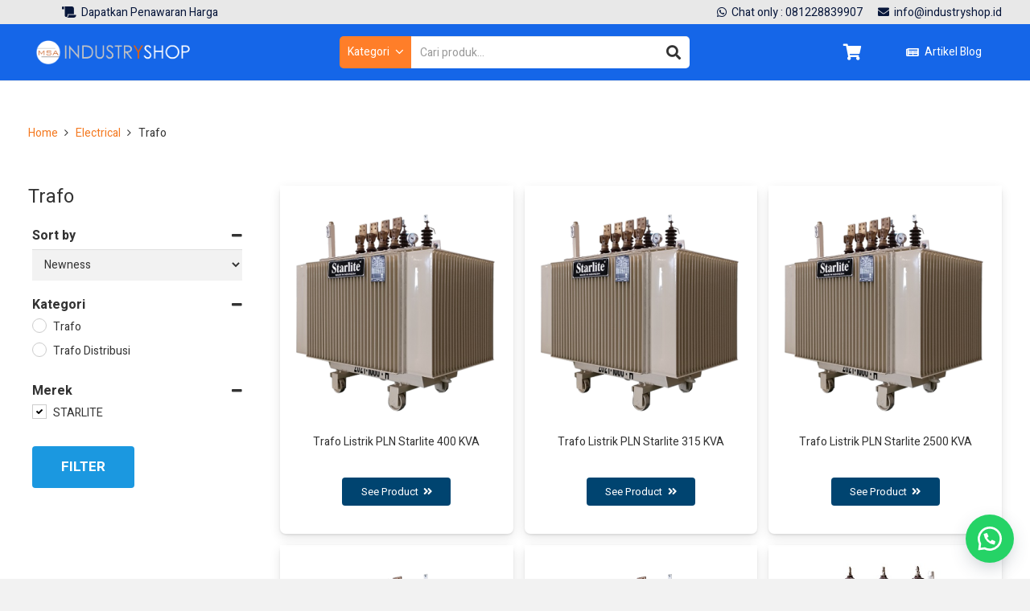

--- FILE ---
content_type: text/html; charset=UTF-8
request_url: https://www.industryshop.id/product-category/trafo/?product_tag_2=starlite
body_size: 46460
content:
<!DOCTYPE HTML>
<html lang="id">
<head>
	<meta charset="UTF-8">
	<style>
#wpadminbar #wp-admin-bar-wsm_free_top_button .ab-icon:before {
	content: "\f239";
	color: #FF9800;
	top: 3px;
}
</style><meta name='robots' content='index, follow, max-image-preview:large, max-snippet:-1, max-video-preview:-1' />

	<!-- This site is optimized with the Yoast SEO plugin v21.7 - https://yoast.com/wordpress/plugins/seo/ -->
	<title>Trafo - industryshop.id</title>
	<link rel="canonical" href="https://www.industryshop.id/product-category/electrical/trafo/" />
	<link rel="next" href="https://www.industryshop.id/product-category/electrical/trafo/page/2/" />
	<meta property="og:locale" content="id_ID" />
	<meta property="og:type" content="article" />
	<meta property="og:title" content="Trafo - industryshop.id" />
	<meta property="og:url" content="https://www.industryshop.id/product-category/electrical/trafo/" />
	<meta property="og:site_name" content="industryshop.id" />
	<meta name="twitter:card" content="summary_large_image" />
	<script type="application/ld+json" class="yoast-schema-graph">{"@context":"https://schema.org","@graph":[{"@type":"CollectionPage","@id":"https://www.industryshop.id/product-category/electrical/trafo/","url":"https://www.industryshop.id/product-category/electrical/trafo/","name":"Trafo - industryshop.id","isPartOf":{"@id":"https://www.industryshop.id/#website"},"primaryImageOfPage":{"@id":"https://www.industryshop.id/product-category/electrical/trafo/#primaryimage"},"image":{"@id":"https://www.industryshop.id/product-category/electrical/trafo/#primaryimage"},"thumbnailUrl":"https://www.industryshop.id/wp-content/uploads/2026/01/Tra1fo-Listrik-PLN-Starlite-1000-1250-2000-KVA-400x400-4.png","breadcrumb":{"@id":"https://www.industryshop.id/product-category/electrical/trafo/#breadcrumb"},"inLanguage":"id"},{"@type":"ImageObject","inLanguage":"id","@id":"https://www.industryshop.id/product-category/electrical/trafo/#primaryimage","url":"https://www.industryshop.id/wp-content/uploads/2026/01/Tra1fo-Listrik-PLN-Starlite-1000-1250-2000-KVA-400x400-4.png","contentUrl":"https://www.industryshop.id/wp-content/uploads/2026/01/Tra1fo-Listrik-PLN-Starlite-1000-1250-2000-KVA-400x400-4.png","width":500,"height":500,"caption":"Trafo Listrik PLN Starlite 400 KVA"},{"@type":"BreadcrumbList","@id":"https://www.industryshop.id/product-category/electrical/trafo/#breadcrumb","itemListElement":[{"@type":"ListItem","position":1,"name":"Home","item":"https://www.industryshop.id/"},{"@type":"ListItem","position":2,"name":"Electrical","item":"https://www.industryshop.id/product-category/electrical/"},{"@type":"ListItem","position":3,"name":"Trafo"}]},{"@type":"WebSite","@id":"https://www.industryshop.id/#website","url":"https://www.industryshop.id/","name":"industryshop.id","description":"","potentialAction":[{"@type":"SearchAction","target":{"@type":"EntryPoint","urlTemplate":"https://www.industryshop.id/?s={search_term_string}"},"query-input":"required name=search_term_string"}],"inLanguage":"id"}]}</script>
	<!-- / Yoast SEO plugin. -->


<link rel='dns-prefetch' href='//fonts.googleapis.com' />
<link rel="alternate" type="application/rss+xml" title="industryshop.id &raquo; Feed" href="https://www.industryshop.id/feed/" />
<link rel="alternate" type="application/rss+xml" title="Umpan industryshop.id &raquo; Trafo Kategori" href="https://www.industryshop.id/product-category/electrical/trafo/feed/" />
<meta name="viewport" content="width=device-width, initial-scale=1">
<meta name="SKYPE_TOOLBAR" content="SKYPE_TOOLBAR_PARSER_COMPATIBLE">
<meta name="theme-color" content="#0f243e">
<meta property="og:title" content="Trafo - industryshop.id">
<meta property="og:url" content="https://www.industryshop.id/product-category/trafo/?product_tag_2=starlite">
<meta property="og:locale" content="id_ID">
<meta property="og:site_name" content="industryshop.id">
<meta property="og:type" content="website">
<meta property="og:image" content="https://www.industryshop.id/wp-content/uploads/2026/01/Tra1fo-Listrik-PLN-Starlite-1000-1250-2000-KVA-400x400-4.png" itemprop="image">
<link rel='stylesheet' id='wp-block-library-css' href='https://www.industryshop.id/wp-includes/css/dist/block-library/style.min.css?ver=6.4.7' media='all' />
<style id='classic-theme-styles-inline-css'>
/*! This file is auto-generated */
.wp-block-button__link{color:#fff;background-color:#32373c;border-radius:9999px;box-shadow:none;text-decoration:none;padding:calc(.667em + 2px) calc(1.333em + 2px);font-size:1.125em}.wp-block-file__button{background:#32373c;color:#fff;text-decoration:none}
</style>
<style id='global-styles-inline-css'>
body{--wp--preset--color--black: #000000;--wp--preset--color--cyan-bluish-gray: #abb8c3;--wp--preset--color--white: #ffffff;--wp--preset--color--pale-pink: #f78da7;--wp--preset--color--vivid-red: #cf2e2e;--wp--preset--color--luminous-vivid-orange: #ff6900;--wp--preset--color--luminous-vivid-amber: #fcb900;--wp--preset--color--light-green-cyan: #7bdcb5;--wp--preset--color--vivid-green-cyan: #00d084;--wp--preset--color--pale-cyan-blue: #8ed1fc;--wp--preset--color--vivid-cyan-blue: #0693e3;--wp--preset--color--vivid-purple: #9b51e0;--wp--preset--gradient--vivid-cyan-blue-to-vivid-purple: linear-gradient(135deg,rgba(6,147,227,1) 0%,rgb(155,81,224) 100%);--wp--preset--gradient--light-green-cyan-to-vivid-green-cyan: linear-gradient(135deg,rgb(122,220,180) 0%,rgb(0,208,130) 100%);--wp--preset--gradient--luminous-vivid-amber-to-luminous-vivid-orange: linear-gradient(135deg,rgba(252,185,0,1) 0%,rgba(255,105,0,1) 100%);--wp--preset--gradient--luminous-vivid-orange-to-vivid-red: linear-gradient(135deg,rgba(255,105,0,1) 0%,rgb(207,46,46) 100%);--wp--preset--gradient--very-light-gray-to-cyan-bluish-gray: linear-gradient(135deg,rgb(238,238,238) 0%,rgb(169,184,195) 100%);--wp--preset--gradient--cool-to-warm-spectrum: linear-gradient(135deg,rgb(74,234,220) 0%,rgb(151,120,209) 20%,rgb(207,42,186) 40%,rgb(238,44,130) 60%,rgb(251,105,98) 80%,rgb(254,248,76) 100%);--wp--preset--gradient--blush-light-purple: linear-gradient(135deg,rgb(255,206,236) 0%,rgb(152,150,240) 100%);--wp--preset--gradient--blush-bordeaux: linear-gradient(135deg,rgb(254,205,165) 0%,rgb(254,45,45) 50%,rgb(107,0,62) 100%);--wp--preset--gradient--luminous-dusk: linear-gradient(135deg,rgb(255,203,112) 0%,rgb(199,81,192) 50%,rgb(65,88,208) 100%);--wp--preset--gradient--pale-ocean: linear-gradient(135deg,rgb(255,245,203) 0%,rgb(182,227,212) 50%,rgb(51,167,181) 100%);--wp--preset--gradient--electric-grass: linear-gradient(135deg,rgb(202,248,128) 0%,rgb(113,206,126) 100%);--wp--preset--gradient--midnight: linear-gradient(135deg,rgb(2,3,129) 0%,rgb(40,116,252) 100%);--wp--preset--font-size--small: 13px;--wp--preset--font-size--medium: 20px;--wp--preset--font-size--large: 36px;--wp--preset--font-size--x-large: 42px;--wp--preset--spacing--20: 0.44rem;--wp--preset--spacing--30: 0.67rem;--wp--preset--spacing--40: 1rem;--wp--preset--spacing--50: 1.5rem;--wp--preset--spacing--60: 2.25rem;--wp--preset--spacing--70: 3.38rem;--wp--preset--spacing--80: 5.06rem;--wp--preset--shadow--natural: 6px 6px 9px rgba(0, 0, 0, 0.2);--wp--preset--shadow--deep: 12px 12px 50px rgba(0, 0, 0, 0.4);--wp--preset--shadow--sharp: 6px 6px 0px rgba(0, 0, 0, 0.2);--wp--preset--shadow--outlined: 6px 6px 0px -3px rgba(255, 255, 255, 1), 6px 6px rgba(0, 0, 0, 1);--wp--preset--shadow--crisp: 6px 6px 0px rgba(0, 0, 0, 1);}:where(.is-layout-flex){gap: 0.5em;}:where(.is-layout-grid){gap: 0.5em;}body .is-layout-flow > .alignleft{float: left;margin-inline-start: 0;margin-inline-end: 2em;}body .is-layout-flow > .alignright{float: right;margin-inline-start: 2em;margin-inline-end: 0;}body .is-layout-flow > .aligncenter{margin-left: auto !important;margin-right: auto !important;}body .is-layout-constrained > .alignleft{float: left;margin-inline-start: 0;margin-inline-end: 2em;}body .is-layout-constrained > .alignright{float: right;margin-inline-start: 2em;margin-inline-end: 0;}body .is-layout-constrained > .aligncenter{margin-left: auto !important;margin-right: auto !important;}body .is-layout-constrained > :where(:not(.alignleft):not(.alignright):not(.alignfull)){max-width: var(--wp--style--global--content-size);margin-left: auto !important;margin-right: auto !important;}body .is-layout-constrained > .alignwide{max-width: var(--wp--style--global--wide-size);}body .is-layout-flex{display: flex;}body .is-layout-flex{flex-wrap: wrap;align-items: center;}body .is-layout-flex > *{margin: 0;}body .is-layout-grid{display: grid;}body .is-layout-grid > *{margin: 0;}:where(.wp-block-columns.is-layout-flex){gap: 2em;}:where(.wp-block-columns.is-layout-grid){gap: 2em;}:where(.wp-block-post-template.is-layout-flex){gap: 1.25em;}:where(.wp-block-post-template.is-layout-grid){gap: 1.25em;}.has-black-color{color: var(--wp--preset--color--black) !important;}.has-cyan-bluish-gray-color{color: var(--wp--preset--color--cyan-bluish-gray) !important;}.has-white-color{color: var(--wp--preset--color--white) !important;}.has-pale-pink-color{color: var(--wp--preset--color--pale-pink) !important;}.has-vivid-red-color{color: var(--wp--preset--color--vivid-red) !important;}.has-luminous-vivid-orange-color{color: var(--wp--preset--color--luminous-vivid-orange) !important;}.has-luminous-vivid-amber-color{color: var(--wp--preset--color--luminous-vivid-amber) !important;}.has-light-green-cyan-color{color: var(--wp--preset--color--light-green-cyan) !important;}.has-vivid-green-cyan-color{color: var(--wp--preset--color--vivid-green-cyan) !important;}.has-pale-cyan-blue-color{color: var(--wp--preset--color--pale-cyan-blue) !important;}.has-vivid-cyan-blue-color{color: var(--wp--preset--color--vivid-cyan-blue) !important;}.has-vivid-purple-color{color: var(--wp--preset--color--vivid-purple) !important;}.has-black-background-color{background-color: var(--wp--preset--color--black) !important;}.has-cyan-bluish-gray-background-color{background-color: var(--wp--preset--color--cyan-bluish-gray) !important;}.has-white-background-color{background-color: var(--wp--preset--color--white) !important;}.has-pale-pink-background-color{background-color: var(--wp--preset--color--pale-pink) !important;}.has-vivid-red-background-color{background-color: var(--wp--preset--color--vivid-red) !important;}.has-luminous-vivid-orange-background-color{background-color: var(--wp--preset--color--luminous-vivid-orange) !important;}.has-luminous-vivid-amber-background-color{background-color: var(--wp--preset--color--luminous-vivid-amber) !important;}.has-light-green-cyan-background-color{background-color: var(--wp--preset--color--light-green-cyan) !important;}.has-vivid-green-cyan-background-color{background-color: var(--wp--preset--color--vivid-green-cyan) !important;}.has-pale-cyan-blue-background-color{background-color: var(--wp--preset--color--pale-cyan-blue) !important;}.has-vivid-cyan-blue-background-color{background-color: var(--wp--preset--color--vivid-cyan-blue) !important;}.has-vivid-purple-background-color{background-color: var(--wp--preset--color--vivid-purple) !important;}.has-black-border-color{border-color: var(--wp--preset--color--black) !important;}.has-cyan-bluish-gray-border-color{border-color: var(--wp--preset--color--cyan-bluish-gray) !important;}.has-white-border-color{border-color: var(--wp--preset--color--white) !important;}.has-pale-pink-border-color{border-color: var(--wp--preset--color--pale-pink) !important;}.has-vivid-red-border-color{border-color: var(--wp--preset--color--vivid-red) !important;}.has-luminous-vivid-orange-border-color{border-color: var(--wp--preset--color--luminous-vivid-orange) !important;}.has-luminous-vivid-amber-border-color{border-color: var(--wp--preset--color--luminous-vivid-amber) !important;}.has-light-green-cyan-border-color{border-color: var(--wp--preset--color--light-green-cyan) !important;}.has-vivid-green-cyan-border-color{border-color: var(--wp--preset--color--vivid-green-cyan) !important;}.has-pale-cyan-blue-border-color{border-color: var(--wp--preset--color--pale-cyan-blue) !important;}.has-vivid-cyan-blue-border-color{border-color: var(--wp--preset--color--vivid-cyan-blue) !important;}.has-vivid-purple-border-color{border-color: var(--wp--preset--color--vivid-purple) !important;}.has-vivid-cyan-blue-to-vivid-purple-gradient-background{background: var(--wp--preset--gradient--vivid-cyan-blue-to-vivid-purple) !important;}.has-light-green-cyan-to-vivid-green-cyan-gradient-background{background: var(--wp--preset--gradient--light-green-cyan-to-vivid-green-cyan) !important;}.has-luminous-vivid-amber-to-luminous-vivid-orange-gradient-background{background: var(--wp--preset--gradient--luminous-vivid-amber-to-luminous-vivid-orange) !important;}.has-luminous-vivid-orange-to-vivid-red-gradient-background{background: var(--wp--preset--gradient--luminous-vivid-orange-to-vivid-red) !important;}.has-very-light-gray-to-cyan-bluish-gray-gradient-background{background: var(--wp--preset--gradient--very-light-gray-to-cyan-bluish-gray) !important;}.has-cool-to-warm-spectrum-gradient-background{background: var(--wp--preset--gradient--cool-to-warm-spectrum) !important;}.has-blush-light-purple-gradient-background{background: var(--wp--preset--gradient--blush-light-purple) !important;}.has-blush-bordeaux-gradient-background{background: var(--wp--preset--gradient--blush-bordeaux) !important;}.has-luminous-dusk-gradient-background{background: var(--wp--preset--gradient--luminous-dusk) !important;}.has-pale-ocean-gradient-background{background: var(--wp--preset--gradient--pale-ocean) !important;}.has-electric-grass-gradient-background{background: var(--wp--preset--gradient--electric-grass) !important;}.has-midnight-gradient-background{background: var(--wp--preset--gradient--midnight) !important;}.has-small-font-size{font-size: var(--wp--preset--font-size--small) !important;}.has-medium-font-size{font-size: var(--wp--preset--font-size--medium) !important;}.has-large-font-size{font-size: var(--wp--preset--font-size--large) !important;}.has-x-large-font-size{font-size: var(--wp--preset--font-size--x-large) !important;}
.wp-block-navigation a:where(:not(.wp-element-button)){color: inherit;}
:where(.wp-block-post-template.is-layout-flex){gap: 1.25em;}:where(.wp-block-post-template.is-layout-grid){gap: 1.25em;}
:where(.wp-block-columns.is-layout-flex){gap: 2em;}:where(.wp-block-columns.is-layout-grid){gap: 2em;}
.wp-block-pullquote{font-size: 1.5em;line-height: 1.6;}
</style>
<link rel='stylesheet' id='contact-form-7-css' href='https://www.industryshop.id/wp-content/plugins/contact-form-7/includes/css/styles.css?ver=5.8.5' media='all' />
<link rel='stylesheet' id='click-order-chat-css' href='https://www.industryshop.id/wp-content/plugins/wayra-click-to-order-or-chat/public/css/click-order-chat-public.css?ver=1.0.8' media='all' />
<link rel='stylesheet' id='hide-checkout-mini-cart-button-css' href='https://www.industryshop.id/wp-content/plugins/wayra-click-to-order-or-chat/public/css/click-order-chat-public.css?ver=6.4.7' media='all' />
<style id='hide-checkout-mini-cart-button-inline-css'>

			a.button.checkout {
				display: none !important;
			}
</style>
<style id='woocommerce-inline-inline-css'>
.woocommerce form .form-row .required { visibility: visible; }
</style>
<link rel='stylesheet' id='wsm-style-css' href='https://www.industryshop.id/wp-content/plugins/wp-stats-manager/css/style.css?ver=1.2' media='all' />
<link rel='stylesheet' id='wpcargo-custom-bootstrap-styles-css' href='https://www.industryshop.id/wp-content/plugins/wpcargo/assets/css/main.min.css?ver=6.9.7' media='all' />
<link rel='stylesheet' id='wpcargo-fontawesome-styles-css' href='https://www.industryshop.id/wp-content/plugins/wpcargo/assets/css/fontawesome.min.css?ver=6.9.7' media='all' />
<link rel='stylesheet' id='wpcargo-styles-css' href='https://www.industryshop.id/wp-content/plugins/wpcargo/assets/css/wpcargo-style.css?ver=6.9.7' media='all' />
<link rel='stylesheet' id='wpcargo-datetimepicker-css' href='https://www.industryshop.id/wp-content/plugins/wpcargo/admin/assets/css/jquery.datetimepicker.min.css?ver=6.9.7' media='all' />
<link rel='stylesheet' id='us-fonts-css' href='https://fonts.googleapis.com/css?family=Heebo%3A400%2C700&#038;display=swap&#038;ver=6.4.7' media='all' />
<link rel='stylesheet' id='us-style-css' href='https://www.industryshop.id/wp-content/themes/indshop/css/style.min.css?ver=8.19' media='all' />
<link rel='stylesheet' id='us-woocommerce-css' href='https://www.industryshop.id/wp-content/themes/indshop/common/css/plugins/woocommerce.min.css?ver=8.19' media='all' />
<script src="https://www.industryshop.id/wp-includes/js/jquery/jquery.min.js?ver=3.7.1" id="jquery-core-js"></script>
<script id="jquery-js-after">
var v = jQuery.fn.jquery;
			if (v && parseInt(v) >= 3 && window.self === window.top) {
				var readyList=[];
				window.originalReadyMethod = jQuery.fn.ready;
				jQuery.fn.ready = function(){
					if(arguments.length && arguments.length > 0 && typeof arguments[0] === "function") {
						readyList.push({"c": this, "a": arguments});
					}
					return window.originalReadyMethod.apply( this, arguments );
				};
				window.wpfReadyList = readyList;
			}
</script>
<script src="https://www.industryshop.id/wp-content/plugins/woocommerce/assets/js/jquery-blockui/jquery.blockUI.min.js?ver=2.7.0-wc.8.6.3" id="jquery-blockui-js" defer data-wp-strategy="defer"></script>
<script id="wc-add-to-cart-js-extra">
var wc_add_to_cart_params = {"ajax_url":"\/wp-admin\/admin-ajax.php","wc_ajax_url":"\/?wc-ajax=%%endpoint%%","i18n_view_cart":"Lihat keranjang","cart_url":"https:\/\/www.industryshop.id\/cart\/","is_cart":"","cart_redirect_after_add":"no"};
</script>
<script src="https://www.industryshop.id/wp-content/plugins/woocommerce/assets/js/frontend/add-to-cart.min.js?ver=8.6.3" id="wc-add-to-cart-js" defer data-wp-strategy="defer"></script>
<script src="https://www.industryshop.id/wp-content/plugins/woocommerce/assets/js/js-cookie/js.cookie.min.js?ver=2.1.4-wc.8.6.3" id="js-cookie-js" defer data-wp-strategy="defer"></script>
<script id="woocommerce-js-extra">
var woocommerce_params = {"ajax_url":"\/wp-admin\/admin-ajax.php","wc_ajax_url":"\/?wc-ajax=%%endpoint%%"};
</script>
<script src="https://www.industryshop.id/wp-content/plugins/woocommerce/assets/js/frontend/woocommerce.min.js?ver=8.6.3" id="woocommerce-js" defer data-wp-strategy="defer"></script>
<script id="wpcargo-js-js-extra">
var wpcargoAJAXHandler = {"ajax_url":"https:\/\/www.industryshop.id\/wp-admin\/admin-ajax.php","pageURL":"https:\/\/www.industryshop.id\/product\/trafo-listrik-pln-starlite-400-kva\/","date_format":"Y-m-d","time_format":"H:i a","datetime_format":"Y-m-d H:i a"};
</script>
<script src="https://www.industryshop.id/wp-content/plugins/wpcargo/assets/js/wpcargo.js?ver=6.9.7" id="wpcargo-js-js"></script>
<script src="https://www.industryshop.id/wp-content/plugins/wpcargo/admin/assets/js/jquery.datetimepicker.full.min.js?ver=6.9.7" id="wpcargo-datetimepicker-js"></script>
<script></script><link rel="https://api.w.org/" href="https://www.industryshop.id/wp-json/" /><link rel="alternate" type="application/json" href="https://www.industryshop.id/wp-json/wp/v2/product_cat/853" /><link rel="EditURI" type="application/rsd+xml" title="RSD" href="https://www.industryshop.id/xmlrpc.php?rsd" />
<meta name="generator" content="WordPress 6.4.7" />
<meta name="generator" content="WooCommerce 8.6.3" />
<meta name="google-site-verification" content="jzlN7rJqPdjCArncxSjcnEyryR6hGIYCizVuha9Qs5o" />
<!-- Global site tag (gtag.js) - Google Analytics -->
<script async src="https://www.googletagmanager.com/gtag/js?id=UA-220418511-1"></script>
<meta name="facebook-domain-verification" content="doiocqs04ug0njovvwtp1m4ra5rxqi" />
<script>
  window.dataLayer = window.dataLayer || [];
  function gtag(){dataLayer.push(arguments);}
  gtag('js', new Date());

  gtag('config', 'UA-220418511-1');
</script>	   
    <!-- Wordpress Stats Manager -->
    <script type="text/javascript">
          var _wsm = _wsm || [];
           _wsm.push(['trackPageView']);
           _wsm.push(['enableLinkTracking']);
           _wsm.push(['enableHeartBeatTimer']);
          (function() {
            var u="https://www.industryshop.id/wp-content/plugins/wp-stats-manager/";
            _wsm.push(['setUrlReferrer', ""]);
            _wsm.push(['setTrackerUrl',"https://www.industryshop.id/?wmcAction=wmcTrack"]);
            _wsm.push(['setSiteId', "1"]);
            _wsm.push(['setPageId', "0"]);
            _wsm.push(['setWpUserId', "0"]);           
            var d=document, g=d.createElement('script'), s=d.getElementsByTagName('script')[0];
            g.type='text/javascript'; g.async=true; g.defer=true; g.src=u+'js/wsm_new.js'; s.parentNode.insertBefore(g,s);
          })();
    </script>
    <!-- End Wordpress Stats Manager Code -->
      	<style type="text/css">
		:root {
		  --wpcargo: #00A924;
		}
	</style>
			<script id="us_add_no_touch">
			if ( ! /Android|webOS|iPhone|iPad|iPod|BlackBerry|IEMobile|Opera Mini/i.test( navigator.userAgent ) ) {
				var root = document.getElementsByTagName( 'html' )[ 0 ]
				root.className += " no-touch";
			}
		</script>
			<noscript><style>.woocommerce-product-gallery{ opacity: 1 !important; }</style></noscript>
	<meta name="generator" content="Powered by WPBakery Page Builder - drag and drop page builder for WordPress."/>
<script>document.onscroll = function() {myFunction()};

function myFunction() {
		if (document.scrollTop = 0) {
			document.getElementById("scroll-top-margin").style.top = "8rem"; 
		} else {
			document.getElementById("scroll-top-margin").style.top = "0";  
		}
}</script><link rel="icon" href="https://www.industryshop.id/wp-content/uploads/2021/10/favicon-industryshop-36x36.png" sizes="32x32" />
<link rel="icon" href="https://www.industryshop.id/wp-content/uploads/2021/10/favicon-industryshop.png" sizes="192x192" />
<link rel="apple-touch-icon" href="https://www.industryshop.id/wp-content/uploads/2021/10/favicon-industryshop.png" />
<meta name="msapplication-TileImage" content="https://www.industryshop.id/wp-content/uploads/2021/10/favicon-industryshop.png" />
		<style id="wp-custom-css">
			.w-form-row-field > input {
	height: 15px !important;
  border-radius: 0 5px 5px 0 !important;
}

.min-height-grid-product {
	min-height: 300px;
}

.wpfFilterButton {
	background-color: #1b98e0;
	color: white;
}

.wpfFilterButton:hover {
	background-color: gray;
	color: white;
}		</style>
		<noscript><style> .wpb_animate_when_almost_visible { opacity: 1; }</style></noscript>		<style id="us-icon-fonts">@font-face{font-display:block;font-style:normal;font-family:"fontawesome";font-weight:900;src:url("https://www.industryshop.id/wp-content/themes/indshop/fonts/fa-solid-900.woff2?ver=8.19") format("woff2"),url("https://www.industryshop.id/wp-content/themes/indshop/fonts/fa-solid-900.woff?ver=8.19") format("woff")}.fas{font-family:"fontawesome";font-weight:900}@font-face{font-display:block;font-style:normal;font-family:"fontawesome";font-weight:400;src:url("https://www.industryshop.id/wp-content/themes/indshop/fonts/fa-regular-400.woff2?ver=8.19") format("woff2"),url("https://www.industryshop.id/wp-content/themes/indshop/fonts/fa-regular-400.woff?ver=8.19") format("woff")}.far{font-family:"fontawesome";font-weight:400}@font-face{font-display:block;font-style:normal;font-family:"fontawesome";font-weight:300;src:url("https://www.industryshop.id/wp-content/themes/indshop/fonts/fa-light-300.woff2?ver=8.19") format("woff2"),url("https://www.industryshop.id/wp-content/themes/indshop/fonts/fa-light-300.woff?ver=8.19") format("woff")}.fal{font-family:"fontawesome";font-weight:300}@font-face{font-display:block;font-style:normal;font-family:"Font Awesome 5 Duotone";font-weight:900;src:url("https://www.industryshop.id/wp-content/themes/indshop/fonts/fa-duotone-900.woff2?ver=8.19") format("woff2"),url("https://www.industryshop.id/wp-content/themes/indshop/fonts/fa-duotone-900.woff?ver=8.19") format("woff")}.fad{font-family:"Font Awesome 5 Duotone";font-weight:900}.fad{position:relative}.fad:before{position:absolute}.fad:after{opacity:0.4}@font-face{font-display:block;font-style:normal;font-family:"Font Awesome 5 Brands";font-weight:400;src:url("https://www.industryshop.id/wp-content/themes/indshop/fonts/fa-brands-400.woff2?ver=8.19") format("woff2"),url("https://www.industryshop.id/wp-content/themes/indshop/fonts/fa-brands-400.woff?ver=8.19") format("woff")}.fab{font-family:"Font Awesome 5 Brands";font-weight:400}@font-face{font-display:block;font-style:normal;font-family:"Material Icons";font-weight:400;src:url("https://www.industryshop.id/wp-content/themes/indshop/fonts/material-icons.woff2?ver=8.19") format("woff2"),url("https://www.industryshop.id/wp-content/themes/indshop/fonts/material-icons.woff?ver=8.19") format("woff")}.material-icons{font-family:"Material Icons";font-weight:400}</style>
				<style id="us-theme-options-css">:root{--color-header-middle-bg:#0f243e;--color-header-middle-bg-grad:#0f243e;--color-header-middle-text:#ffffff;--color-header-middle-text-hover:#f47920;--color-header-transparent-bg:transparent;--color-header-transparent-bg-grad:transparent;--color-header-transparent-text:#ffffff;--color-header-transparent-text-hover:#ffffff;--color-chrome-toolbar:#0f243e;--color-chrome-toolbar-grad:#0f243e;--color-header-top-bg:#f5f5f5;--color-header-top-bg-grad:#f5f5f5;--color-header-top-text:#777777;--color-header-top-text-hover:#0f243e;--color-header-top-transparent-bg:rgba(0,0,0,0.2);--color-header-top-transparent-bg-grad:rgba(0,0,0,0.2);--color-header-top-transparent-text:rgba(255,255,255,0.66);--color-header-top-transparent-text-hover:#fff;--color-content-bg:#ffffff;--color-content-bg-grad:#ffffff;--color-content-bg-alt:#f2f2f2;--color-content-bg-alt-grad:#f2f2f2;--color-content-border:#e5e5e5;--color-content-heading:#333333;--color-content-heading-grad:#333333;--color-content-text:#333333;--color-content-link:#f47920;--color-content-link-hover:#f47920;--color-content-primary:#1a1a1a;--color-content-primary-grad:#1a1a1a;--color-content-secondary:#0f243e;--color-content-secondary-grad:#0f243e;--color-content-faded:#999999;--color-content-overlay:rgba(0,0,0,0.75);--color-content-overlay-grad:rgba(0,0,0,0.75);--color-alt-content-bg:#f2f2f2;--color-alt-content-bg-grad:#f2f2f2;--color-alt-content-bg-alt:#ffffff;--color-alt-content-bg-alt-grad:#ffffff;--color-alt-content-border:#dddddd;--color-alt-content-heading:#333333;--color-alt-content-heading-grad:#333333;--color-alt-content-text:#333333;--color-alt-content-link:#1b98e0;--color-alt-content-link-hover:#0f243e;--color-alt-content-primary:#1b98e0;--color-alt-content-primary-grad:#1b98e0;--color-alt-content-secondary:#0f243e;--color-alt-content-secondary-grad:#0f243e;--color-alt-content-faded:#999999;--color-alt-content-overlay:rgba(27,152,224,0.85);--color-alt-content-overlay-grad:rgba(27,152,224,0.85);--color-footer-bg:#ffffff;--color-footer-bg-grad:#ffffff;--color-footer-bg-alt:#f2f2f2;--color-footer-bg-alt-grad:#f2f2f2;--color-footer-border:#e5e5e5;--color-footer-heading:#fff;--color-footer-heading-grad:#fff;--color-footer-text:#777777;--color-footer-link:#1b98e0;--color-footer-link-hover:#0f243e;--color-subfooter-bg:#333333;--color-subfooter-bg-grad:#333333;--color-subfooter-bg-alt:#292929;--color-subfooter-bg-alt-grad:#292929;--color-subfooter-border:#444444;--color-subfooter-heading:#e3e7f0;--color-subfooter-heading-grad:#e3e7f0;--color-subfooter-text:#999999;--color-subfooter-link:#e5e5e5;--color-subfooter-link-hover:#1b98e0;--color-content-primary-faded:rgba(26,26,26,0.15);--box-shadow:0 5px 15px rgba(0,0,0,.15);--box-shadow-up:0 -5px 15px rgba(0,0,0,.15);--site-canvas-width:1300px;--site-content-width:1500px;--site-sidebar-width:25%;--text-block-margin-bottom:1.5rem;--inputs-font-size:1rem;--inputs-height:2.8rem;--inputs-padding:0.8rem;--inputs-border-width:0px;--inputs-text-color:var(--color-content-text)}.has-content-primary-color{color:var(--color-content-primary)}.has-content-primary-background-color{background:var(--color-content-primary-grad)}.has-content-secondary-color{color:var(--color-content-secondary)}.has-content-secondary-background-color{background:var(--color-content-secondary-grad)}.has-content-heading-color{color:var(--color-content-heading)}.has-content-heading-background-color{background:var(--color-content-heading-grad)}.has-content-text-color{color:var(--color-content-text)}.has-content-text-background-color{background:var(--color-content-text-grad)}.has-content-faded-color{color:var(--color-content-faded)}.has-content-faded-background-color{background:var(--color-content-faded-grad)}.has-content-border-color{color:var(--color-content-border)}.has-content-border-background-color{background:var(--color-content-border-grad)}.has-content-bg-alt-color{color:var(--color-content-bg-alt)}.has-content-bg-alt-background-color{background:var(--color-content-bg-alt-grad)}.has-content-bg-color{color:var(--color-content-bg)}.has-content-bg-background-color{background:var(--color-content-bg-grad)}:root{--font-family:Heebo,sans-serif;--font-size:1rem;--line-height:22px;--font-weight:400;--bold-font-weight:700;--text-transform:none;--font-style:normal;--letter-spacing:0em;--h1-font-family:Heebo,sans-serif;--h1-font-size:3.0rem;--h1-line-height:1.2;--h1-font-weight:400;--h1-bold-font-weight:700;--h1-font-style:normal;--h1-letter-spacing:0;--h1-margin-bottom:1.5rem;--h2-font-family:var(--h1-font-family);--h2-font-size:2.0rem;--h2-line-height:1.2;--h2-font-weight:var(--h1-font-weight);--h2-bold-font-weight:var(--h1-bold-font-weight);--h2-text-transform:var(--h1-text-transform);--h2-font-style:var(--h1-font-style);--h2-letter-spacing:0;--h2-margin-bottom:1.5rem;--h3-font-family:var(--h1-font-family);--h3-font-size:1.7rem;--h3-line-height:1.2;--h3-font-weight:var(--h1-font-weight);--h3-bold-font-weight:var(--h1-bold-font-weight);--h3-text-transform:var(--h1-text-transform);--h3-font-style:var(--h1-font-style);--h3-letter-spacing:0;--h3-margin-bottom:1.5rem;--h4-font-family:var(--h1-font-family);--h4-font-size:1.5rem;--h4-line-height:1.2;--h4-font-weight:var(--h1-font-weight);--h4-bold-font-weight:var(--h1-bold-font-weight);--h4-text-transform:var(--h1-text-transform);--h4-font-style:var(--h1-font-style);--h4-letter-spacing:0;--h4-margin-bottom:1.5rem;--h5-font-family:var(--h1-font-family);--h5-font-size:1.4rem;--h5-line-height:1.2;--h5-font-weight:var(--h1-font-weight);--h5-bold-font-weight:var(--h1-bold-font-weight);--h5-text-transform:var(--h1-text-transform);--h5-font-style:var(--h1-font-style);--h5-letter-spacing:0;--h5-margin-bottom:1.5rem;--h6-font-family:var(--h1-font-family);--h6-font-size:1.3rem;--h6-line-height:1.2;--h6-font-weight:var(--h1-font-weight);--h6-bold-font-weight:var(--h1-bold-font-weight);--h6-text-transform:var(--h1-text-transform);--h6-font-style:var(--h1-font-style);--h6-letter-spacing:0;--h6-margin-bottom:1.5rem}@media (min-width:1025px) and (max-width:1380px){:root{--font-size:14px}}@media (min-width:601px) and (max-width:1024px){:root{--font-size:14px}}@media (max-width:600px){:root{--font-size:16px;--line-height:28px}}h1{font-family:var(--h1-font-family,inherit);font-weight:var(--h1-font-weight,inherit);font-size:var(--h1-font-size,inherit);font-style:var(--h1-font-style,inherit);line-height:var(--h1-line-height,1.4);letter-spacing:var(--h1-letter-spacing,inherit);text-transform:var(--h1-text-transform,inherit);margin-bottom:var(--h1-margin-bottom,1.5rem)}h1>strong{font-weight:var(--h1-bold-font-weight,bold)}h2{font-family:var(--h2-font-family,inherit);font-weight:var(--h2-font-weight,inherit);font-size:var(--h2-font-size,inherit);font-style:var(--h2-font-style,inherit);line-height:var(--h2-line-height,1.4);letter-spacing:var(--h2-letter-spacing,inherit);text-transform:var(--h2-text-transform,inherit);margin-bottom:var(--h2-margin-bottom,1.5rem)}h2>strong{font-weight:var(--h2-bold-font-weight,bold)}h3{font-family:var(--h3-font-family,inherit);font-weight:var(--h3-font-weight,inherit);font-size:var(--h3-font-size,inherit);font-style:var(--h3-font-style,inherit);line-height:var(--h3-line-height,1.4);letter-spacing:var(--h3-letter-spacing,inherit);text-transform:var(--h3-text-transform,inherit);margin-bottom:var(--h3-margin-bottom,1.5rem)}h3>strong{font-weight:var(--h3-bold-font-weight,bold)}h4{font-family:var(--h4-font-family,inherit);font-weight:var(--h4-font-weight,inherit);font-size:var(--h4-font-size,inherit);font-style:var(--h4-font-style,inherit);line-height:var(--h4-line-height,1.4);letter-spacing:var(--h4-letter-spacing,inherit);text-transform:var(--h4-text-transform,inherit);margin-bottom:var(--h4-margin-bottom,1.5rem)}h4>strong{font-weight:var(--h4-bold-font-weight,bold)}h5{font-family:var(--h5-font-family,inherit);font-weight:var(--h5-font-weight,inherit);font-size:var(--h5-font-size,inherit);font-style:var(--h5-font-style,inherit);line-height:var(--h5-line-height,1.4);letter-spacing:var(--h5-letter-spacing,inherit);text-transform:var(--h5-text-transform,inherit);margin-bottom:var(--h5-margin-bottom,1.5rem)}h5>strong{font-weight:var(--h5-bold-font-weight,bold)}h6{font-family:var(--h6-font-family,inherit);font-weight:var(--h6-font-weight,inherit);font-size:var(--h6-font-size,inherit);font-style:var(--h6-font-style,inherit);line-height:var(--h6-line-height,1.4);letter-spacing:var(--h6-letter-spacing,inherit);text-transform:var(--h6-text-transform,inherit);margin-bottom:var(--h6-margin-bottom,1.5rem)}h6>strong{font-weight:var(--h6-bold-font-weight,bold)}body{background:var(--color-content-bg-alt)}@media (max-width:1580px){.l-main .aligncenter{max-width:calc(100vw - 5rem)}}@media (min-width:1381px){body.usb_preview .hide_on_default{opacity:0.25!important}.vc_hidden-lg,body:not(.usb_preview) .hide_on_default{display:none!important}.default_align_left{text-align:left;justify-content:flex-start}.default_align_right{text-align:right;justify-content:flex-end}.default_align_center{text-align:center;justify-content:center}.default_align_justify{justify-content:space-between}.w-hwrapper>.default_align_justify,.default_align_justify>.w-btn{width:100%}}@media (min-width:1025px) and (max-width:1380px){body.usb_preview .hide_on_laptops{opacity:0.25!important}.vc_hidden-md,body:not(.usb_preview) .hide_on_laptops{display:none!important}.laptops_align_left{text-align:left;justify-content:flex-start}.laptops_align_right{text-align:right;justify-content:flex-end}.laptops_align_center{text-align:center;justify-content:center}.laptops_align_justify{justify-content:space-between}.w-hwrapper>.laptops_align_justify,.laptops_align_justify>.w-btn{width:100%}.g-cols.via_grid[style*="--laptops-gap"]{grid-gap:var(--laptops-gap,3rem)}}@media (min-width:601px) and (max-width:1024px){body.usb_preview .hide_on_tablets{opacity:0.25!important}.vc_hidden-sm,body:not(.usb_preview) .hide_on_tablets{display:none!important}.tablets_align_left{text-align:left;justify-content:flex-start}.tablets_align_right{text-align:right;justify-content:flex-end}.tablets_align_center{text-align:center;justify-content:center}.tablets_align_justify{justify-content:space-between}.w-hwrapper>.tablets_align_justify,.tablets_align_justify>.w-btn{width:100%}.g-cols.via_grid[style*="--tablets-gap"]{grid-gap:var(--tablets-gap,3rem)}}@media (max-width:600px){body.usb_preview .hide_on_mobiles{opacity:0.25!important}.vc_hidden-xs,body:not(.usb_preview) .hide_on_mobiles{display:none!important}.mobiles_align_left{text-align:left;justify-content:flex-start}.mobiles_align_right{text-align:right;justify-content:flex-end}.mobiles_align_center{text-align:center;justify-content:center}.mobiles_align_justify{justify-content:space-between}.w-hwrapper>.mobiles_align_justify,.mobiles_align_justify>.w-btn{width:100%}.w-hwrapper.stack_on_mobiles{display:block}.w-hwrapper.stack_on_mobiles>*{display:block;margin:0 0 var(--hwrapper-gap,1.2rem)}.w-hwrapper.stack_on_mobiles>:last-child{margin-bottom:0}.g-cols.via_grid[style*="--mobiles-gap"]{grid-gap:var(--mobiles-gap,1.5rem)}}@media (max-width:600px){.g-cols.type_default>div[class*="vc_col-xs-"]{margin-top:1rem;margin-bottom:1rem}.g-cols>div:not([class*="vc_col-xs-"]){width:100%;margin:0 0 1.5rem}.g-cols.reversed>div:last-of-type{order:-1}.g-cols.type_boxes>div,.g-cols.reversed>div:first-child,.g-cols:not(.reversed)>div:last-child,.g-cols>div.has_bg_color{margin-bottom:0}.vc_col-xs-1{width:8.3333%}.vc_col-xs-2{width:16.6666%}.vc_col-xs-1\/5{width:20%}.vc_col-xs-3{width:25%}.vc_col-xs-4{width:33.3333%}.vc_col-xs-2\/5{width:40%}.vc_col-xs-5{width:41.6666%}.vc_col-xs-6{width:50%}.vc_col-xs-7{width:58.3333%}.vc_col-xs-3\/5{width:60%}.vc_col-xs-8{width:66.6666%}.vc_col-xs-9{width:75%}.vc_col-xs-4\/5{width:80%}.vc_col-xs-10{width:83.3333%}.vc_col-xs-11{width:91.6666%}.vc_col-xs-12{width:100%}.vc_col-xs-offset-0{margin-left:0}.vc_col-xs-offset-1{margin-left:8.3333%}.vc_col-xs-offset-2{margin-left:16.6666%}.vc_col-xs-offset-1\/5{margin-left:20%}.vc_col-xs-offset-3{margin-left:25%}.vc_col-xs-offset-4{margin-left:33.3333%}.vc_col-xs-offset-2\/5{margin-left:40%}.vc_col-xs-offset-5{margin-left:41.6666%}.vc_col-xs-offset-6{margin-left:50%}.vc_col-xs-offset-7{margin-left:58.3333%}.vc_col-xs-offset-3\/5{margin-left:60%}.vc_col-xs-offset-8{margin-left:66.6666%}.vc_col-xs-offset-9{margin-left:75%}.vc_col-xs-offset-4\/5{margin-left:80%}.vc_col-xs-offset-10{margin-left:83.3333%}.vc_col-xs-offset-11{margin-left:91.6666%}.vc_col-xs-offset-12{margin-left:100%}}@media (min-width:601px){.vc_col-sm-1{width:8.3333%}.vc_col-sm-2{width:16.6666%}.vc_col-sm-1\/5{width:20%}.vc_col-sm-3{width:25%}.vc_col-sm-4{width:33.3333%}.vc_col-sm-2\/5{width:40%}.vc_col-sm-5{width:41.6666%}.vc_col-sm-6{width:50%}.vc_col-sm-7{width:58.3333%}.vc_col-sm-3\/5{width:60%}.vc_col-sm-8{width:66.6666%}.vc_col-sm-9{width:75%}.vc_col-sm-4\/5{width:80%}.vc_col-sm-10{width:83.3333%}.vc_col-sm-11{width:91.6666%}.vc_col-sm-12{width:100%}.vc_col-sm-offset-0{margin-left:0}.vc_col-sm-offset-1{margin-left:8.3333%}.vc_col-sm-offset-2{margin-left:16.6666%}.vc_col-sm-offset-1\/5{margin-left:20%}.vc_col-sm-offset-3{margin-left:25%}.vc_col-sm-offset-4{margin-left:33.3333%}.vc_col-sm-offset-2\/5{margin-left:40%}.vc_col-sm-offset-5{margin-left:41.6666%}.vc_col-sm-offset-6{margin-left:50%}.vc_col-sm-offset-7{margin-left:58.3333%}.vc_col-sm-offset-3\/5{margin-left:60%}.vc_col-sm-offset-8{margin-left:66.6666%}.vc_col-sm-offset-9{margin-left:75%}.vc_col-sm-offset-4\/5{margin-left:80%}.vc_col-sm-offset-10{margin-left:83.3333%}.vc_col-sm-offset-11{margin-left:91.6666%}.vc_col-sm-offset-12{margin-left:100%}}@media (min-width:1025px){.vc_col-md-1{width:8.3333%}.vc_col-md-2{width:16.6666%}.vc_col-md-1\/5{width:20%}.vc_col-md-3{width:25%}.vc_col-md-4{width:33.3333%}.vc_col-md-2\/5{width:40%}.vc_col-md-5{width:41.6666%}.vc_col-md-6{width:50%}.vc_col-md-7{width:58.3333%}.vc_col-md-3\/5{width:60%}.vc_col-md-8{width:66.6666%}.vc_col-md-9{width:75%}.vc_col-md-4\/5{width:80%}.vc_col-md-10{width:83.3333%}.vc_col-md-11{width:91.6666%}.vc_col-md-12{width:100%}.vc_col-md-offset-0{margin-left:0}.vc_col-md-offset-1{margin-left:8.3333%}.vc_col-md-offset-2{margin-left:16.6666%}.vc_col-md-offset-1\/5{margin-left:20%}.vc_col-md-offset-3{margin-left:25%}.vc_col-md-offset-4{margin-left:33.3333%}.vc_col-md-offset-2\/5{margin-left:40%}.vc_col-md-offset-5{margin-left:41.6666%}.vc_col-md-offset-6{margin-left:50%}.vc_col-md-offset-7{margin-left:58.3333%}.vc_col-md-offset-3\/5{margin-left:60%}.vc_col-md-offset-8{margin-left:66.6666%}.vc_col-md-offset-9{margin-left:75%}.vc_col-md-offset-4\/5{margin-left:80%}.vc_col-md-offset-10{margin-left:83.3333%}.vc_col-md-offset-11{margin-left:91.6666%}.vc_col-md-offset-12{margin-left:100%}}@media (min-width:1381px){.vc_col-lg-1{width:8.3333%}.vc_col-lg-2{width:16.6666%}.vc_col-lg-1\/5{width:20%}.vc_col-lg-3{width:25%}.vc_col-lg-4{width:33.3333%}.vc_col-lg-2\/5{width:40%}.vc_col-lg-5{width:41.6666%}.vc_col-lg-6{width:50%}.vc_col-lg-7{width:58.3333%}.vc_col-lg-3\/5{width:60%}.vc_col-lg-8{width:66.6666%}.vc_col-lg-9{width:75%}.vc_col-lg-4\/5{width:80%}.vc_col-lg-10{width:83.3333%}.vc_col-lg-11{width:91.6666%}.vc_col-lg-12{width:100%}.vc_col-lg-offset-0{margin-left:0}.vc_col-lg-offset-1{margin-left:8.3333%}.vc_col-lg-offset-2{margin-left:16.6666%}.vc_col-lg-offset-1\/5{margin-left:20%}.vc_col-lg-offset-3{margin-left:25%}.vc_col-lg-offset-4{margin-left:33.3333%}.vc_col-lg-offset-2\/5{margin-left:40%}.vc_col-lg-offset-5{margin-left:41.6666%}.vc_col-lg-offset-6{margin-left:50%}.vc_col-lg-offset-7{margin-left:58.3333%}.vc_col-lg-offset-3\/5{margin-left:60%}.vc_col-lg-offset-8{margin-left:66.6666%}.vc_col-lg-offset-9{margin-left:75%}.vc_col-lg-offset-4\/5{margin-left:80%}.vc_col-lg-offset-10{margin-left:83.3333%}.vc_col-lg-offset-11{margin-left:91.6666%}.vc_col-lg-offset-12{margin-left:100%}}@media (min-width:601px) and (max-width:1024px){.g-cols.via_flex.type_default>div[class*="vc_col-md-"],.g-cols.via_flex.type_default>div[class*="vc_col-lg-"]{margin-top:1rem;margin-bottom:1rem}}@media (min-width:1025px) and (max-width:1380px){.g-cols.via_flex.type_default>div[class*="vc_col-lg-"]{margin-top:1rem;margin-bottom:1rem}}@media (max-width:767px){.l-canvas{overflow:hidden}.g-cols.stacking_default.reversed>div:last-of-type{order:-1}.g-cols.stacking_default.via_flex>div:not([class*="vc_col-xs"]){width:100%;margin:0 0 1.5rem}.g-cols.stacking_default.via_grid.mobiles-cols_1{grid-template-columns:100%}.g-cols.stacking_default.via_flex.type_boxes>div,.g-cols.stacking_default.via_flex.reversed>div:first-child,.g-cols.stacking_default.via_flex:not(.reversed)>div:last-child,.g-cols.stacking_default.via_flex>div.has_bg_color{margin-bottom:0}.g-cols.stacking_default.via_flex.type_default>.wpb_column.stretched{margin-left:-1rem;margin-right:-1rem}.g-cols.stacking_default.via_grid.mobiles-cols_1>.wpb_column.stretched,.g-cols.stacking_default.via_flex.type_boxes>.wpb_column.stretched{margin-left:-2.5rem;margin-right:-2.5rem;width:auto}.vc_column-inner.type_sticky>.wpb_wrapper,.vc_column_container.type_sticky>.vc_column-inner{top:0!important}}@media (min-width:768px){body:not(.rtl) .l-section.for_sidebar.at_left>div>.l-sidebar,.rtl .l-section.for_sidebar.at_right>div>.l-sidebar{order:-1}.vc_column_container.type_sticky>.vc_column-inner,.vc_column-inner.type_sticky>.wpb_wrapper{position:-webkit-sticky;position:sticky}.l-section.type_sticky{position:-webkit-sticky;position:sticky;top:0;z-index:11;transform:translateZ(0); transition:top 0.3s cubic-bezier(.78,.13,.15,.86) 0.1s}.header_hor .l-header.post_fixed.sticky_auto_hide{z-index:12}.admin-bar .l-section.type_sticky{top:32px}.l-section.type_sticky>.l-section-h{transition:padding-top 0.3s}.header_hor .l-header.pos_fixed:not(.down)~.l-main .l-section.type_sticky:not(:first-of-type){top:var(--header-sticky-height)}.admin-bar.header_hor .l-header.pos_fixed:not(.down)~.l-main .l-section.type_sticky:not(:first-of-type){top:calc( var(--header-sticky-height) + 32px )}.header_hor .l-header.pos_fixed.sticky:not(.down)~.l-main .l-section.type_sticky:first-of-type>.l-section-h{padding-top:var(--header-sticky-height)}.header_hor.headerinpos_bottom .l-header.pos_fixed.sticky:not(.down)~.l-main .l-section.type_sticky:first-of-type>.l-section-h{padding-bottom:var(--header-sticky-height)!important}}@media screen and (min-width:1580px){.g-cols.via_flex.type_default>.wpb_column.stretched:first-of-type{margin-left:calc( var(--site-content-width) / 2 + 0px / 2 + 1.5rem - 50vw)}.g-cols.via_flex.type_default>.wpb_column.stretched:last-of-type{margin-right:calc( var(--site-content-width) / 2 + 0px / 2 + 1.5rem - 50vw)}.l-main .alignfull, .w-separator.width_screen,.g-cols.via_grid>.wpb_column.stretched:first-of-type,.g-cols.via_flex.type_boxes>.wpb_column.stretched:first-of-type{margin-left:calc( var(--site-content-width) / 2 + 0px / 2 - 50vw )}.l-main .alignfull, .w-separator.width_screen,.g-cols.via_grid>.wpb_column.stretched:last-of-type,.g-cols.via_flex.type_boxes>.wpb_column.stretched:last-of-type{margin-right:calc( var(--site-content-width) / 2 + 0px / 2 - 50vw )}}@media (max-width:600px){.w-form-row.for_submit[style*=btn-size-mobiles] .w-btn{font-size:var(--btn-size-mobiles)!important}}a,button,input[type=submit],.ui-slider-handle{outline:none!important}.w-toplink,.w-header-show{background:rgba(0,0,0,0.3)}.no-touch .w-toplink.active:hover,.no-touch .w-header-show:hover{background:var(--color-content-primary-grad)}button[type=submit]:not(.w-btn),input[type=submit]:not(.w-btn),.woocommerce .button.alt,.woocommerce .button.checkout,.woocommerce .button.add_to_cart_button,.us-nav-style_1>*,.navstyle_1>.owl-nav button,.us-btn-style_1{font-family:var(--font-family);font-size:16px;line-height:1.2!important;font-weight:100;font-style:normal;text-transform:none;letter-spacing:0em;border-radius:0.3em;padding:0.8em 1.8em;background:#004470;border-color:transparent;color:#ffffff!important;box-shadow:0px 0em 0em 0px rgba(0,0,0,0.2)}button[type=submit]:not(.w-btn):before,input[type=submit]:not(.w-btn),.woocommerce .button.alt:before,.woocommerce .button.checkout:before,.woocommerce .button.add_to_cart_button:before,.us-nav-style_1>*:before,.navstyle_1>.owl-nav button:before,.us-btn-style_1:before{border-width:0px}.no-touch button[type=submit]:not(.w-btn):hover,.no-touch input[type=submit]:not(.w-btn):hover,.no-touch .woocommerce .button.alt:hover,.no-touch .woocommerce .button.checkout:hover,.no-touch .woocommerce .button.add_to_cart_button:hover,.us-nav-style_1>span.current,.no-touch .us-nav-style_1>a:hover,.no-touch .navstyle_1>.owl-nav button:hover,.no-touch .us-btn-style_1:hover{box-shadow:0px 0em 0em 0px rgba(0,0,0,0.2);background:#f47920;border-color:transparent;color:#ffffff!important}.us-nav-style_1>*{min-width:calc(1.2em + 2 * 0.8em)}.us-nav-style_4>*,.navstyle_4>.owl-nav button,.us-btn-style_4{font-family:var(--font-family);font-size:16px;line-height:1.20!important;font-weight:100;font-style:normal;text-transform:none;letter-spacing:0em;border-radius:0.3em;padding:0.8em 1.8em;background:var(--color-header-middle-text-hover);border-color:transparent;color:var(--color-header-middle-text)!important;box-shadow:0px 0em 0em 0px rgba(0,0,0,0.2)}.us-nav-style_4>*:before,.navstyle_4>.owl-nav button:before,.us-btn-style_4:before{border-width:0px}.us-nav-style_4>span.current,.no-touch .us-nav-style_4>a:hover,.no-touch .navstyle_4>.owl-nav button:hover,.no-touch .us-btn-style_4:hover{box-shadow:0px 0em 0em 0px rgba(0,0,0,0.2);background:var(--color-header-transparent-text);border-color:transparent;color:var(--color-content-link)!important}.us-nav-style_4>*{min-width:calc(1.20em + 2 * 0.8em)}.woocommerce .button,.woocommerce .actions .button,.us-nav-style_2>*,.navstyle_2>.owl-nav button,.us-btn-style_2{font-family:var(--font-family);font-size:16px;line-height:1.2!important;font-weight:700;font-style:normal;text-transform:none;letter-spacing:0em;border-radius:0.3em;padding:0.8em 1.8em;background:var(--color-content-border);border-color:transparent;color:var(--color-content-text)!important;box-shadow:0px 0em 0em 0px rgba(0,0,0,0.2)}.woocommerce .button:before,.woocommerce .actions .button:before,.us-nav-style_2>*:before,.navstyle_2>.owl-nav button:before,.us-btn-style_2:before{border-width:0px}.no-touch .woocommerce .button:hover,.no-touch .woocommerce .actions .button:hover,.us-nav-style_2>span.current,.no-touch .us-nav-style_2>a:hover,.no-touch .navstyle_2>.owl-nav button:hover,.no-touch .us-btn-style_2:hover{box-shadow:0px 0em 0em 0px rgba(0,0,0,0.2);background:var(--color-content-text);border-color:transparent;color:var(--color-content-bg)!important}.us-nav-style_2>*{min-width:calc(1.2em + 2 * 0.8em)}.us-nav-style_3>*,.navstyle_3>.owl-nav button,.us-btn-style_3{font-family:var(--font-family);font-size:0.8rem;line-height:1!important;font-weight:200;font-style:normal;text-transform:none;letter-spacing:0em;border-radius:0.3em;padding:0.8em 1.8em;background:var(--color-content-secondary);border-color:#ffffff;color:#ffffff!important;box-shadow:0px 0em 0em 0px rgba(0,0,0,0.2)}.us-nav-style_3>*:before,.navstyle_3>.owl-nav button:before,.us-btn-style_3:before{border-width:2px}.us-nav-style_3>span.current,.no-touch .us-nav-style_3>a:hover,.no-touch .navstyle_3>.owl-nav button:hover,.no-touch .us-btn-style_3:hover{box-shadow:0px 0em 0em 0px rgba(0,0,0,0.2);background:var(--color-header-middle-text);border-color:var(--color-content-secondary);color:var(--color-content-secondary)!important}.us-nav-style_3>*{min-width:calc(1em + 2 * 0.8em)}.us-nav-style_5>*,.navstyle_5>.owl-nav button,.us-btn-style_5{font-family:Lucida Sans Unicode,Lucida Grande,sans-serif;font-size:1.2rem;line-height:1.2!important;font-weight:600;font-style:normal;text-transform:none;letter-spacing:0em;border-radius:2em;padding:0.8em 1.8em;background:var(--color-header-transparent-bg);border-color:#ffffff;color:#ffffff!important;box-shadow:0px 0em 0em 0px rgba(0,0,0,0.2)}.us-nav-style_5>*:before,.navstyle_5>.owl-nav button:before,.us-btn-style_5:before{border-width:2px}.us-nav-style_5>span.current,.no-touch .us-nav-style_5>a:hover,.no-touch .navstyle_5>.owl-nav button:hover,.no-touch .us-btn-style_5:hover{box-shadow:0px 0em 0em 0px rgba(0,0,0,0.2);background:#ffffff;border-color:var(--color-header-transparent-bg);color:#006aeb!important}.us-nav-style_5>*{min-width:calc(1.2em + 2 * 0.8em)}.us-nav-style_6>*,.navstyle_6>.owl-nav button,.us-btn-style_6{font-family:Lucida Sans Unicode,Lucida Grande,sans-serif;font-size:1.20rem;line-height:1.20!important;font-weight:600;font-style:normal;text-transform:none;letter-spacing:0em;border-radius:2em;padding:0.8em 1.8em;background:var(--color-header-middle-bg);border-color:var(--color-header-middle-bg);color:#ffffff!important;box-shadow:0px 0em 0em 0px rgba(0,0,0,0.2)}.us-nav-style_6>*:before,.navstyle_6>.owl-nav button:before,.us-btn-style_6:before{border-width:2px}.us-nav-style_6>span.current,.no-touch .us-nav-style_6>a:hover,.no-touch .navstyle_6>.owl-nav button:hover,.no-touch .us-btn-style_6:hover{box-shadow:0px 0em 0em 0px rgba(0,0,0,0.2);background:#060f1a;border-color:#060f1a;color:#ffffff!important}.us-nav-style_6>*{min-width:calc(1.20em + 2 * 0.8em)}.us-nav-style_7>*,.navstyle_7>.owl-nav button,.us-btn-style_7{font-family:Lucida Sans Unicode,Lucida Grande,sans-serif;font-size:1.20rem;line-height:1.20!important;font-weight:600;font-style:normal;text-transform:none;letter-spacing:0em;border-radius:2em;padding:0.8em 1.8em;background:#075e54;border-color:#075e54;color:#ffffff!important;box-shadow:0px 0em 0em 0px rgba(0,0,0,0.2)}.us-nav-style_7>*:before,.navstyle_7>.owl-nav button:before,.us-btn-style_7:before{border-width:2px}.us-nav-style_7>span.current,.no-touch .us-nav-style_7>a:hover,.no-touch .navstyle_7>.owl-nav button:hover,.no-touch .us-btn-style_7:hover{box-shadow:0px 0em 0em 0px rgba(0,0,0,0.2);background:#060f1a;border-color:#060f1a;color:#ffffff!important}.us-nav-style_7>*{min-width:calc(1.20em + 2 * 0.8em)}.us-nav-style_8>*,.navstyle_8>.owl-nav button,.us-btn-style_8{font-size:1.2rem;line-height:1.2!important;font-weight:400;font-style:normal;text-transform:none;letter-spacing:0em;border-radius:0.3em;padding:0.8em 1.8em;background:transparent;border-color:transparent;color:#ffffff!important}.us-nav-style_8>*:before,.navstyle_8>.owl-nav button:before,.us-btn-style_8:before{border-width:2px}.us-nav-style_8>span.current,.no-touch .us-nav-style_8>a:hover,.no-touch .navstyle_8>.owl-nav button:hover,.no-touch .us-btn-style_8:hover{background:transparent;border-color:transparent;color:var(--color-header-middle-text-hover)!important}.us-nav-style_8>*{min-width:calc(1.2em + 2 * 0.8em)}.w-filter.state_desktop.style_drop_default .w-filter-item-title,.select2-selection,select,textarea,input:not([type=submit]){font-weight:400;letter-spacing:0em;border-radius:0rem;background:var(--color-content-bg-alt);border-color:var(--color-content-border);color:var(--color-content-text);box-shadow:0px 1px 0px 0px rgba(0,0,0,0.08) inset}.w-filter.state_desktop.style_drop_default .w-filter-item-title:focus,.select2-container--open .select2-selection,select:focus,textarea:focus,input:not([type=submit]):focus{box-shadow:0px 0px 0px 2px var(--color-content-primary)}.w-form-row.move_label .w-form-row-label{font-size:1rem;top:calc(2.8rem/2 + 0px - 0.7em);margin:0 0.8rem;background-color:var(--color-content-bg-alt);color:var(--color-content-text)}.w-form-row.with_icon.move_label .w-form-row-label{margin-left:calc(1.6em + 0.8rem)}.color_alternate input:not([type=submit]),.color_alternate textarea,.color_alternate select,.color_alternate .move_label .w-form-row-label{background:var(--color-alt-content-bg-alt-grad)}.color_footer-top input:not([type=submit]),.color_footer-top textarea,.color_footer-top select,.color_footer-top .w-form-row.move_label .w-form-row-label{background:var(--color-subfooter-bg-alt-grad)}.color_footer-bottom input:not([type=submit]),.color_footer-bottom textarea,.color_footer-bottom select,.color_footer-bottom .w-form-row.move_label .w-form-row-label{background:var(--color-footer-bg-alt-grad)}.color_alternate input:not([type=submit]),.color_alternate textarea,.color_alternate select{border-color:var(--color-alt-content-border)}.color_footer-top input:not([type=submit]),.color_footer-top textarea,.color_footer-top select{border-color:var(--color-subfooter-border)}.color_footer-bottom input:not([type=submit]),.color_footer-bottom textarea,.color_footer-bottom select{border-color:var(--color-footer-border)}.color_alternate input:not([type=submit]),.color_alternate textarea,.color_alternate select,.color_alternate .w-form-row-field>i,.color_alternate .w-form-row-field:after,.color_alternate .widget_search form:after,.color_footer-top input:not([type=submit]),.color_footer-top textarea,.color_footer-top select,.color_footer-top .w-form-row-field>i,.color_footer-top .w-form-row-field:after,.color_footer-top .widget_search form:after,.color_footer-bottom input:not([type=submit]),.color_footer-bottom textarea,.color_footer-bottom select,.color_footer-bottom .w-form-row-field>i,.color_footer-bottom .w-form-row-field:after,.color_footer-bottom .widget_search form:after{color:inherit}.leaflet-default-icon-path{background-image:url(https://www.industryshop.id/wp-content/themes/indshop/common/css/vendor/images/marker-icon.png)}.woocommerce-product-gallery--columns-4 li{width:25.000%}.woocommerce-product-gallery ol{margin:1.5px -1.5px 0}.woocommerce-product-gallery ol>li{padding:1.5px}.header_hor .w-nav.type_desktop .menu-item-16 .w-nav-list.level_2{left:0;right:0;transform-origin:50% 0;color:#ffffff}.header_hor .w-nav.type_desktop .menu-item-16{position:static}</style>
				<style id="us-current-header-css"> .l-subheader.at_top,.l-subheader.at_top .w-dropdown-list,.l-subheader.at_top .type_mobile .w-nav-list.level_1{background:#e8e8e8;color:#08173b}.no-touch .l-subheader.at_top a:hover,.no-touch .l-header.bg_transparent .l-subheader.at_top .w-dropdown.opened a:hover{color:var(--color-header-middle-text-hover)}.l-header.bg_transparent:not(.sticky) .l-subheader.at_top{background:var(--color-header-top-transparent-bg);color:var(--color-header-top-transparent-text)}.no-touch .l-header.bg_transparent:not(.sticky) .at_top .w-cart-link:hover,.no-touch .l-header.bg_transparent:not(.sticky) .at_top .w-text a:hover,.no-touch .l-header.bg_transparent:not(.sticky) .at_top .w-html a:hover,.no-touch .l-header.bg_transparent:not(.sticky) .at_top .w-nav>a:hover,.no-touch .l-header.bg_transparent:not(.sticky) .at_top .w-menu a:hover,.no-touch .l-header.bg_transparent:not(.sticky) .at_top .w-search>a:hover,.no-touch .l-header.bg_transparent:not(.sticky) .at_top .w-dropdown a:hover,.no-touch .l-header.bg_transparent:not(.sticky) .at_top .type_desktop .menu-item.level_1:hover>a{color:var(--color-header-top-transparent-text-hover)}.l-subheader.at_middle,.l-subheader.at_middle .w-dropdown-list,.l-subheader.at_middle .type_mobile .w-nav-list.level_1{background:#1566e8;color:var(--color-header-middle-text)}.no-touch .l-subheader.at_middle a:hover,.no-touch .l-header.bg_transparent .l-subheader.at_middle .w-dropdown.opened a:hover{color:var(--color-header-middle-text-hover)}.l-header.bg_transparent:not(.sticky) .l-subheader.at_middle{background:var(--color-header-transparent-bg);color:var(--color-header-transparent-text)}.no-touch .l-header.bg_transparent:not(.sticky) .at_middle .w-cart-link:hover,.no-touch .l-header.bg_transparent:not(.sticky) .at_middle .w-text a:hover,.no-touch .l-header.bg_transparent:not(.sticky) .at_middle .w-html a:hover,.no-touch .l-header.bg_transparent:not(.sticky) .at_middle .w-nav>a:hover,.no-touch .l-header.bg_transparent:not(.sticky) .at_middle .w-menu a:hover,.no-touch .l-header.bg_transparent:not(.sticky) .at_middle .w-search>a:hover,.no-touch .l-header.bg_transparent:not(.sticky) .at_middle .w-dropdown a:hover,.no-touch .l-header.bg_transparent:not(.sticky) .at_middle .type_desktop .menu-item.level_1:hover>a{color:var(--color-header-transparent-text-hover)}.l-subheader.at_bottom,.l-subheader.at_bottom .w-dropdown-list,.l-subheader.at_bottom .type_mobile .w-nav-list.level_1{background:var(--color-header-middle-bg);color:var(--color-header-middle-text)}.no-touch .l-subheader.at_bottom a:hover,.no-touch .l-header.bg_transparent .l-subheader.at_bottom .w-dropdown.opened a:hover{color:var(--color-header-middle-text-hover)}.l-header.bg_transparent:not(.sticky) .l-subheader.at_bottom{background:var(--color-header-transparent-bg);color:var(--color-header-middle-bg)}.no-touch .l-header.bg_transparent:not(.sticky) .at_bottom .w-cart-link:hover,.no-touch .l-header.bg_transparent:not(.sticky) .at_bottom .w-text a:hover,.no-touch .l-header.bg_transparent:not(.sticky) .at_bottom .w-html a:hover,.no-touch .l-header.bg_transparent:not(.sticky) .at_bottom .w-nav>a:hover,.no-touch .l-header.bg_transparent:not(.sticky) .at_bottom .w-menu a:hover,.no-touch .l-header.bg_transparent:not(.sticky) .at_bottom .w-search>a:hover,.no-touch .l-header.bg_transparent:not(.sticky) .at_bottom .w-dropdown a:hover,.no-touch .l-header.bg_transparent:not(.sticky) .at_bottom .type_desktop .menu-item.level_1:hover>a{color:var(--color-header-transparent-text-hover)}.header_ver .l-header{background:#1566e8;color:var(--color-header-middle-text)}@media (min-width:901px){.hidden_for_default{display:none!important}.l-subheader.at_bottom{display:none}.l-header{position:relative;z-index:111;width:100%}.l-subheader{margin:0 auto}.l-subheader.width_full{padding-left:1.5rem;padding-right:1.5rem}.l-subheader-h{display:flex;align-items:center;position:relative;margin:0 auto;max-width:var(--site-content-width,1200px);height:inherit}.w-header-show{display:none}.l-header.pos_fixed{position:fixed;left:0}.l-header.pos_fixed:not(.notransition) .l-subheader{transition-property:transform,background,box-shadow,line-height,height;transition-duration:.3s;transition-timing-function:cubic-bezier(.78,.13,.15,.86)}.headerinpos_bottom.sticky_first_section .l-header.pos_fixed{position:fixed!important}.header_hor .l-header.sticky_auto_hide{transition:transform .3s cubic-bezier(.78,.13,.15,.86) .1s}.header_hor .l-header.sticky_auto_hide.down{transform:translateY(-110%)}.l-header.bg_transparent:not(.sticky) .l-subheader{box-shadow:none!important;background:none}.l-header.bg_transparent~.l-main .l-section.width_full.height_auto:first-of-type>.l-section-h{padding-top:0!important;padding-bottom:0!important}.l-header.pos_static.bg_transparent{position:absolute;left:0}.l-subheader.width_full .l-subheader-h{max-width:none!important}.l-header.shadow_thin .l-subheader.at_middle,.l-header.shadow_thin .l-subheader.at_bottom{box-shadow:0 1px 0 rgba(0,0,0,0.08)}.l-header.shadow_wide .l-subheader.at_middle,.l-header.shadow_wide .l-subheader.at_bottom{box-shadow:0 3px 5px -1px rgba(0,0,0,0.1),0 2px 1px -1px rgba(0,0,0,0.05)}.header_hor .l-subheader-cell>.w-cart{margin-left:0;margin-right:0}:root{--header-height:100px;--header-sticky-height:100px}.l-header:before{content:'100'}.l-header.sticky:before{content:'100'}.l-subheader.at_top{line-height:30px;height:30px}.l-header.sticky .l-subheader.at_top{line-height:30px;height:30px}.l-subheader.at_middle{line-height:70px;height:70px}.l-header.sticky .l-subheader.at_middle{line-height:70px;height:70px}.l-subheader.at_bottom{line-height:50px;height:50px}.l-header.sticky .l-subheader.at_bottom{line-height:50px;height:50px}.headerinpos_above .l-header.pos_fixed{overflow:hidden;transition:transform 0.3s;transform:translate3d(0,-100%,0)}.headerinpos_above .l-header.pos_fixed.sticky{overflow:visible;transform:none}.headerinpos_above .l-header.pos_fixed~.l-section>.l-section-h,.headerinpos_above .l-header.pos_fixed~.l-main .l-section:first-of-type>.l-section-h{padding-top:0!important}.headerinpos_below .l-header.pos_fixed:not(.sticky){position:absolute;top:100%}.headerinpos_below .l-header.pos_fixed~.l-main>.l-section:first-of-type>.l-section-h{padding-top:0!important}.headerinpos_below .l-header.pos_fixed~.l-main .l-section.full_height:nth-of-type(2){min-height:100vh}.headerinpos_below .l-header.pos_fixed~.l-main>.l-section:nth-of-type(2)>.l-section-h{padding-top:var(--header-height)}.headerinpos_bottom .l-header.pos_fixed:not(.sticky){position:absolute;top:100vh}.headerinpos_bottom .l-header.pos_fixed~.l-main>.l-section:first-of-type>.l-section-h{padding-top:0!important}.headerinpos_bottom .l-header.pos_fixed~.l-main>.l-section:first-of-type>.l-section-h{padding-bottom:var(--header-height)}.headerinpos_bottom .l-header.pos_fixed.bg_transparent~.l-main .l-section.valign_center:not(.height_auto):first-of-type>.l-section-h{top:calc( var(--header-height) / 2 )}.headerinpos_bottom .l-header.pos_fixed:not(.sticky) .w-cart-dropdown,.headerinpos_bottom .l-header.pos_fixed:not(.sticky) .w-nav.type_desktop .w-nav-list.level_2{bottom:100%;transform-origin:0 100%}.headerinpos_bottom .l-header.pos_fixed:not(.sticky) .w-nav.type_mobile.m_layout_dropdown .w-nav-list.level_1{top:auto;bottom:100%;box-shadow:var(--box-shadow-up)}.headerinpos_bottom .l-header.pos_fixed:not(.sticky) .w-nav.type_desktop .w-nav-list.level_3,.headerinpos_bottom .l-header.pos_fixed:not(.sticky) .w-nav.type_desktop .w-nav-list.level_4{top:auto;bottom:0;transform-origin:0 100%}.headerinpos_bottom .l-header.pos_fixed:not(.sticky) .w-dropdown-list{top:auto;bottom:-0.4em;padding-top:0.4em;padding-bottom:2.4em}.admin-bar .l-header.pos_static.bg_solid~.l-main .l-section.full_height:first-of-type{min-height:calc( 100vh - var(--header-height) - 32px )}.admin-bar .l-header.pos_fixed:not(.sticky_auto_hide)~.l-main .l-section.full_height:not(:first-of-type){min-height:calc( 100vh - var(--header-sticky-height) - 32px )}.admin-bar.headerinpos_below .l-header.pos_fixed~.l-main .l-section.full_height:nth-of-type(2){min-height:calc(100vh - 32px)}}@media (min-width:1025px) and (max-width:900px){.hidden_for_laptops{display:none!important}.l-subheader.at_top{display:none}.l-header{position:relative;z-index:111;width:100%}.l-subheader{margin:0 auto}.l-subheader.width_full{padding-left:1.5rem;padding-right:1.5rem}.l-subheader-h{display:flex;align-items:center;position:relative;margin:0 auto;max-width:var(--site-content-width,1200px);height:inherit}.w-header-show{display:none}.l-header.pos_fixed{position:fixed;left:0}.l-header.pos_fixed:not(.notransition) .l-subheader{transition-property:transform,background,box-shadow,line-height,height;transition-duration:.3s;transition-timing-function:cubic-bezier(.78,.13,.15,.86)}.headerinpos_bottom.sticky_first_section .l-header.pos_fixed{position:fixed!important}.header_hor .l-header.sticky_auto_hide{transition:transform .3s cubic-bezier(.78,.13,.15,.86) .1s}.header_hor .l-header.sticky_auto_hide.down{transform:translateY(-110%)}.l-header.bg_transparent:not(.sticky) .l-subheader{box-shadow:none!important;background:none}.l-header.bg_transparent~.l-main .l-section.width_full.height_auto:first-of-type>.l-section-h{padding-top:0!important;padding-bottom:0!important}.l-header.pos_static.bg_transparent{position:absolute;left:0}.l-subheader.width_full .l-subheader-h{max-width:none!important}.l-header.shadow_thin .l-subheader.at_middle,.l-header.shadow_thin .l-subheader.at_bottom{box-shadow:0 1px 0 rgba(0,0,0,0.08)}.l-header.shadow_wide .l-subheader.at_middle,.l-header.shadow_wide .l-subheader.at_bottom{box-shadow:0 3px 5px -1px rgba(0,0,0,0.1),0 2px 1px -1px rgba(0,0,0,0.05)}.header_hor .l-subheader-cell>.w-cart{margin-left:0;margin-right:0}:root{--header-height:150px;--header-sticky-height:50px}.l-header:before{content:'150'}.l-header.sticky:before{content:'50'}.l-subheader.at_top{line-height:40px;height:40px}.l-header.sticky .l-subheader.at_top{line-height:40px;height:40px}.l-subheader.at_middle{line-height:100px;height:100px}.l-header.sticky .l-subheader.at_middle{line-height:0px;height:0px;overflow:hidden}.l-subheader.at_bottom{line-height:50px;height:50px}.l-header.sticky .l-subheader.at_bottom{line-height:50px;height:50px}.headerinpos_above .l-header.pos_fixed{overflow:hidden;transition:transform 0.3s;transform:translate3d(0,-100%,0)}.headerinpos_above .l-header.pos_fixed.sticky{overflow:visible;transform:none}.headerinpos_above .l-header.pos_fixed~.l-section>.l-section-h,.headerinpos_above .l-header.pos_fixed~.l-main .l-section:first-of-type>.l-section-h{padding-top:0!important}.headerinpos_below .l-header.pos_fixed:not(.sticky){position:absolute;top:100%}.headerinpos_below .l-header.pos_fixed~.l-main>.l-section:first-of-type>.l-section-h{padding-top:0!important}.headerinpos_below .l-header.pos_fixed~.l-main .l-section.full_height:nth-of-type(2){min-height:100vh}.headerinpos_below .l-header.pos_fixed~.l-main>.l-section:nth-of-type(2)>.l-section-h{padding-top:var(--header-height)}.headerinpos_bottom .l-header.pos_fixed:not(.sticky){position:absolute;top:100vh}.headerinpos_bottom .l-header.pos_fixed~.l-main>.l-section:first-of-type>.l-section-h{padding-top:0!important}.headerinpos_bottom .l-header.pos_fixed~.l-main>.l-section:first-of-type>.l-section-h{padding-bottom:var(--header-height)}.headerinpos_bottom .l-header.pos_fixed.bg_transparent~.l-main .l-section.valign_center:not(.height_auto):first-of-type>.l-section-h{top:calc( var(--header-height) / 2 )}.headerinpos_bottom .l-header.pos_fixed:not(.sticky) .w-cart-dropdown,.headerinpos_bottom .l-header.pos_fixed:not(.sticky) .w-nav.type_desktop .w-nav-list.level_2{bottom:100%;transform-origin:0 100%}.headerinpos_bottom .l-header.pos_fixed:not(.sticky) .w-nav.type_mobile.m_layout_dropdown .w-nav-list.level_1{top:auto;bottom:100%;box-shadow:var(--box-shadow-up)}.headerinpos_bottom .l-header.pos_fixed:not(.sticky) .w-nav.type_desktop .w-nav-list.level_3,.headerinpos_bottom .l-header.pos_fixed:not(.sticky) .w-nav.type_desktop .w-nav-list.level_4{top:auto;bottom:0;transform-origin:0 100%}.headerinpos_bottom .l-header.pos_fixed:not(.sticky) .w-dropdown-list{top:auto;bottom:-0.4em;padding-top:0.4em;padding-bottom:2.4em}.admin-bar .l-header.pos_static.bg_solid~.l-main .l-section.full_height:first-of-type{min-height:calc( 100vh - var(--header-height) - 32px )}.admin-bar .l-header.pos_fixed:not(.sticky_auto_hide)~.l-main .l-section.full_height:not(:first-of-type){min-height:calc( 100vh - var(--header-sticky-height) - 32px )}.admin-bar.headerinpos_below .l-header.pos_fixed~.l-main .l-section.full_height:nth-of-type(2){min-height:calc(100vh - 32px)}}@media (min-width:601px) and (max-width:1024px){.hidden_for_tablets{display:none!important}.l-subheader.at_bottom{display:none}.l-header{position:relative;z-index:111;width:100%}.l-subheader{margin:0 auto}.l-subheader.width_full{padding-left:1.5rem;padding-right:1.5rem}.l-subheader-h{display:flex;align-items:center;position:relative;margin:0 auto;max-width:var(--site-content-width,1200px);height:inherit}.w-header-show{display:none}.l-header.pos_fixed{position:fixed;left:0}.l-header.pos_fixed:not(.notransition) .l-subheader{transition-property:transform,background,box-shadow,line-height,height;transition-duration:.3s;transition-timing-function:cubic-bezier(.78,.13,.15,.86)}.headerinpos_bottom.sticky_first_section .l-header.pos_fixed{position:fixed!important}.header_hor .l-header.sticky_auto_hide{transition:transform .3s cubic-bezier(.78,.13,.15,.86) .1s}.header_hor .l-header.sticky_auto_hide.down{transform:translateY(-110%)}.l-header.bg_transparent:not(.sticky) .l-subheader{box-shadow:none!important;background:none}.l-header.bg_transparent~.l-main .l-section.width_full.height_auto:first-of-type>.l-section-h{padding-top:0!important;padding-bottom:0!important}.l-header.pos_static.bg_transparent{position:absolute;left:0}.l-subheader.width_full .l-subheader-h{max-width:none!important}.l-header.shadow_thin .l-subheader.at_middle,.l-header.shadow_thin .l-subheader.at_bottom{box-shadow:0 1px 0 rgba(0,0,0,0.08)}.l-header.shadow_wide .l-subheader.at_middle,.l-header.shadow_wide .l-subheader.at_bottom{box-shadow:0 3px 5px -1px rgba(0,0,0,0.1),0 2px 1px -1px rgba(0,0,0,0.05)}.header_hor .l-subheader-cell>.w-cart{margin-left:0;margin-right:0}:root{--header-height:90px;--header-sticky-height:90px}.l-header:before{content:'90'}.l-header.sticky:before{content:'90'}.l-subheader.at_top{line-height:40px;height:40px}.l-header.sticky .l-subheader.at_top{line-height:40px;height:40px}.l-subheader.at_middle{line-height:50px;height:50px}.l-header.sticky .l-subheader.at_middle{line-height:50px;height:50px}.l-subheader.at_bottom{line-height:50px;height:50px}.l-header.sticky .l-subheader.at_bottom{line-height:50px;height:50px}}@media (max-width:600px){.hidden_for_mobiles{display:none!important}.l-subheader.at_top{display:none}.l-subheader.at_bottom{display:none}.l-header{position:relative;z-index:111;width:100%}.l-subheader{margin:0 auto}.l-subheader.width_full{padding-left:1.5rem;padding-right:1.5rem}.l-subheader-h{display:flex;align-items:center;position:relative;margin:0 auto;max-width:var(--site-content-width,1200px);height:inherit}.w-header-show{display:none}.l-header.pos_fixed{position:fixed;left:0}.l-header.pos_fixed:not(.notransition) .l-subheader{transition-property:transform,background,box-shadow,line-height,height;transition-duration:.3s;transition-timing-function:cubic-bezier(.78,.13,.15,.86)}.headerinpos_bottom.sticky_first_section .l-header.pos_fixed{position:fixed!important}.header_hor .l-header.sticky_auto_hide{transition:transform .3s cubic-bezier(.78,.13,.15,.86) .1s}.header_hor .l-header.sticky_auto_hide.down{transform:translateY(-110%)}.l-header.bg_transparent:not(.sticky) .l-subheader{box-shadow:none!important;background:none}.l-header.bg_transparent~.l-main .l-section.width_full.height_auto:first-of-type>.l-section-h{padding-top:0!important;padding-bottom:0!important}.l-header.pos_static.bg_transparent{position:absolute;left:0}.l-subheader.width_full .l-subheader-h{max-width:none!important}.l-header.shadow_thin .l-subheader.at_middle,.l-header.shadow_thin .l-subheader.at_bottom{box-shadow:0 1px 0 rgba(0,0,0,0.08)}.l-header.shadow_wide .l-subheader.at_middle,.l-header.shadow_wide .l-subheader.at_bottom{box-shadow:0 3px 5px -1px rgba(0,0,0,0.1),0 2px 1px -1px rgba(0,0,0,0.05)}.header_hor .l-subheader-cell>.w-cart{margin-left:0;margin-right:0}:root{--header-height:50px;--header-sticky-height:50px}.l-header:before{content:'50'}.l-header.sticky:before{content:'50'}.l-subheader.at_top{line-height:50px;height:50px}.l-header.sticky .l-subheader.at_top{line-height:0px;height:0px;overflow:hidden}.l-subheader.at_middle{line-height:50px;height:50px}.l-header.sticky .l-subheader.at_middle{line-height:50px;height:50px}.l-subheader.at_bottom{line-height:70px;height:70px}.l-header.sticky .l-subheader.at_bottom{line-height:50px;height:50px}.l-subheader.at_top .l-subheader-cell.at_left,.l-subheader.at_top .l-subheader-cell.at_right{display:flex;flex-basis:100px}}@media (min-width:901px){.ush_image_1{height:30px!important}.l-header.sticky .ush_image_1{height:30px!important}}@media (min-width:1025px) and (max-width:900px){.ush_image_1{height:30px!important}.l-header.sticky .ush_image_1{height:30px!important}}@media (min-width:601px) and (max-width:1024px){.ush_image_1{height:60px!important}.l-header.sticky .ush_image_1{height:30px!important}}@media (max-width:600px){.ush_image_1{height:30px!important}.l-header.sticky .ush_image_1{height:30px!important}}.header_hor .ush_menu_1.type_desktop .menu-item.level_1>a:not(.w-btn){padding-left:16px;padding-right:16px}.header_hor .ush_menu_1.type_desktop .menu-item.level_1>a.w-btn{margin-left:16px;margin-right:16px}.header_hor .ush_menu_1.type_desktop.align-edges>.w-nav-list.level_1{margin-left:-16px;margin-right:-16px}.header_ver .ush_menu_1.type_desktop .menu-item.level_1>a:not(.w-btn){padding-top:16px;padding-bottom:16px}.header_ver .ush_menu_1.type_desktop .menu-item.level_1>a.w-btn{margin-top:16px;margin-bottom:16px}.ush_menu_1.type_desktop .menu-item:not(.level_1){font-size:1rem}.ush_menu_1.type_mobile .w-nav-anchor.level_1,.ush_menu_1.type_mobile .w-nav-anchor.level_1 + .w-nav-arrow{font-size:1.1rem}.ush_menu_1.type_mobile .w-nav-anchor:not(.level_1),.ush_menu_1.type_mobile .w-nav-anchor:not(.level_1) + .w-nav-arrow{font-size:0.9rem}@media (min-width:901px){.ush_menu_1 .w-nav-icon{font-size:20px}}@media (min-width:1025px) and (max-width:900px){.ush_menu_1 .w-nav-icon{font-size:32px}}@media (min-width:601px) and (max-width:1024px){.ush_menu_1 .w-nav-icon{font-size:20px}}@media (max-width:600px){.ush_menu_1 .w-nav-icon{font-size:20px}}.ush_menu_1 .w-nav-icon>div{border-width:3px}@media screen and (max-width:899px){.w-nav.ush_menu_1>.w-nav-list.level_1{display:none}.ush_menu_1 .w-nav-control{display:block}}.ush_menu_1 .w-nav-item.level_1>a:not(.w-btn):focus,.no-touch .ush_menu_1 .w-nav-item.level_1.opened>a:not(.w-btn),.no-touch .ush_menu_1 .w-nav-item.level_1:hover>a:not(.w-btn){background:transparent;color:var(--color-header-middle-text-hover)}.ush_menu_1 .w-nav-item.level_1.current-menu-item>a:not(.w-btn),.ush_menu_1 .w-nav-item.level_1.current-menu-ancestor>a:not(.w-btn),.ush_menu_1 .w-nav-item.level_1.current-page-ancestor>a:not(.w-btn){background:transparent;color:var(--color-header-middle-text-hover)}.l-header.bg_transparent:not(.sticky) .ush_menu_1.type_desktop .w-nav-item.level_1.current-menu-item>a:not(.w-btn),.l-header.bg_transparent:not(.sticky) .ush_menu_1.type_desktop .w-nav-item.level_1.current-menu-ancestor>a:not(.w-btn),.l-header.bg_transparent:not(.sticky) .ush_menu_1.type_desktop .w-nav-item.level_1.current-page-ancestor>a:not(.w-btn){background:transparent;color:var(--color-header-transparent-text-hover)}.ush_menu_1 .w-nav-list:not(.level_1){background:var(--color-header-middle-bg);color:var(--color-header-middle-text)}.no-touch .ush_menu_1 .w-nav-item:not(.level_1)>a:focus,.no-touch .ush_menu_1 .w-nav-item:not(.level_1):hover>a{background:transparent;color:var(--color-header-middle-text-hover)}.ush_menu_1 .w-nav-item:not(.level_1).current-menu-item>a,.ush_menu_1 .w-nav-item:not(.level_1).current-menu-ancestor>a,.ush_menu_1 .w-nav-item:not(.level_1).current-page-ancestor>a{background:transparent;color:var(--color-header-middle-text-hover)}.ush_search_1.w-search input,.ush_search_1.w-search button{background:#ffffff;color:#333333}.ush_search_1 .w-search-form{background:#ffffff;color:#333333}@media (min-width:901px){.ush_search_1.layout_simple{max-width:570px}.ush_search_1.layout_modern.active{width:570px}.ush_search_1{font-size:18px}}@media (min-width:1025px) and (max-width:900px){.ush_search_1.layout_simple{max-width:250px}.ush_search_1.layout_modern.active{width:250px}.ush_search_1{font-size:24px}}@media (min-width:601px) and (max-width:1024px){.ush_search_1.layout_simple{max-width:200px}.ush_search_1.layout_modern.active{width:200px}.ush_search_1{font-size:18px}}@media (max-width:600px){.ush_search_1{font-size:18px}}.ush_search_2 .w-search-form{background:var(--color-content-bg);color:var(--color-content-text)}@media (min-width:901px){.ush_search_2.layout_simple{max-width:240px}.ush_search_2.layout_modern.active{width:240px}.ush_search_2{font-size:18px}}@media (min-width:1025px) and (max-width:900px){.ush_search_2.layout_simple{max-width:250px}.ush_search_2.layout_modern.active{width:250px}.ush_search_2{font-size:24px}}@media (min-width:601px) and (max-width:1024px){.ush_search_2.layout_simple{max-width:200px}.ush_search_2.layout_modern.active{width:200px}.ush_search_2{font-size:18px}}@media (max-width:600px){.ush_search_2{font-size:18px}}@media (min-width:901px){.ush_cart_1 .w-cart-link{font-size:20px}}@media (min-width:1025px) and (max-width:900px){.ush_cart_1 .w-cart-link{font-size:24px}}@media (min-width:601px) and (max-width:1024px){.ush_cart_1 .w-cart-link{font-size:20px}}@media (max-width:600px){.ush_cart_1 .w-cart-link{font-size:20px}}.ush_search_1{margin-left:0!important;margin-right:5VH!important;border-radius:5px!important}.ush_btn_1{font-size:1rem!important}.ush_dropdown_1{color:#ffffff!important;font-size:1rem!important;font-weight:400!important;margin-right:0!important;border-radius:5px 0 0 5px!important;background:#ff7e29!important;padding:0.4rem 0.7rem 0.4rem 0.7rem!important}.ush_text_1{text-align:center!important;margin-left:3rem!important}</style>
				<style id="us-custom-css">.ush_menu_1 .w-nav-list:not(.level_1){width:max-content}.royalSlider .rsArrow:after{color:#262626}.w-tabs-section-title{font-weight:600}.royalSlider{border:solid 1px #333333}</style>
		<style id="us-design-options-css">.us_custom_19737bc8{padding-bottom:0!important}.us_custom_e2fc97ff{padding-top:-0.5rem!important}.us_custom_32eac2cb{color:#ffffff!important;background:#333333!important}.us_custom_6df4bc3a{color:#ffffff!important}.us_custom_f4397b66{font-size:12px!important}</style></head>
<body data-rsssl=1 class="archive tax-product_cat term-trafo term-853 wp-embed-responsive l-body Impreza_8.19 us-core_8.19.1 header_hor headerinpos_top state_default theme-indshop woocommerce woocommerce-page woocommerce-no-js us-woo-cart_compact wpb-js-composer js-comp-ver-7.2 vc_responsive" itemscope itemtype="https://schema.org/WebPage">

<div class="l-canvas type_wide">
	<header id="page-header" class="l-header pos_fixed shadow_thin bg_solid id_674" itemscope itemtype="https://schema.org/WPHeader"><div class="l-subheader at_top"><div class="l-subheader-h"><div class="l-subheader-cell at_left"><div class="w-text ush_text_1 nowrap icon_atleft"><a href="https://www.industryshop.id/penawaran-harga/" class="w-text-h"><i class="fas fa-scroll"></i><span class="w-text-value">Dapatkan Penawaran Harga</span></a></div></div><div class="l-subheader-cell at_center"></div><div class="l-subheader-cell at_right"><div class="w-text ush_text_4 nowrap icon_atleft"><a target="_blank" rel="nofollow" href="https://wa.me/6281228839907" class="w-text-h"><i class="fab fa-whatsapp"></i><span class="w-text-value">Chat only : 081228839907</span></a></div><div class="w-text ush_text_2 nowrap icon_atleft"><a href="mailto:info@industryshop.id" class="w-text-h"><i class="fas fa-envelope"></i><span class="w-text-value">info@industryshop.id</span></a></div></div></div></div><div class="l-subheader at_middle"><div class="l-subheader-h"><div class="l-subheader-cell at_left"><div class="w-image ush_image_1"><a href="/" aria-label="Logo Industryshop update 23 des 23-02" class="w-image-h"><img width="1042" height="146" src="https://www.industryshop.id/wp-content/uploads/2023/12/Logo-Industryshop-update-23-des-23-02.png" class="attachment-full size-full" alt="" decoding="async" fetchpriority="high" srcset="https://www.industryshop.id/wp-content/uploads/2023/12/Logo-Industryshop-update-23-des-23-02.png 1042w, https://www.industryshop.id/wp-content/uploads/2023/12/Logo-Industryshop-update-23-des-23-02-300x42.png 300w, https://www.industryshop.id/wp-content/uploads/2023/12/Logo-Industryshop-update-23-des-23-02-1024x143.png 1024w, https://www.industryshop.id/wp-content/uploads/2023/12/Logo-Industryshop-update-23-des-23-02-800x112.png 800w, https://www.industryshop.id/wp-content/uploads/2023/12/Logo-Industryshop-update-23-des-23-02-500x70.png 500w, https://www.industryshop.id/wp-content/uploads/2023/12/Logo-Industryshop-update-23-des-23-02-200x28.png 200w, https://www.industryshop.id/wp-content/uploads/2023/12/Logo-Industryshop-update-23-des-23-02-50x7.png 50w, https://www.industryshop.id/wp-content/uploads/2023/12/Logo-Industryshop-update-23-des-23-02-100x14.png 100w, https://www.industryshop.id/wp-content/uploads/2023/12/Logo-Industryshop-update-23-des-23-02-400x56.png 400w, https://www.industryshop.id/wp-content/uploads/2023/12/Logo-Industryshop-update-23-des-23-02-600x84.png 600w" sizes="(max-width: 1042px) 100vw, 1042px" /></a></div></div><div class="l-subheader-cell at_center"><div class="w-dropdown ush_dropdown_1 has_text_color source_own dropdown_height drop_to_right open_on_hover"><div class="w-dropdown-h"><div class="w-dropdown-current"><a class="w-dropdown-item" role="button" href="javascript:void(0)"><span class="w-dropdown-item-title">Kategori</span></a></div><div class="w-dropdown-list"><div class="w-dropdown-list-h"><a href="https://www.industryshop.id/electrical-5/" class="w-dropdown-item smooth-scroll"><span class="w-dropdown-item-title">ELECTRICAL</span></a><a href="https://www.industryshop.id/handling-lifting-5/" class="w-dropdown-item smooth-scroll"><span class="w-dropdown-item-title">HANDLING &#038; LIFTING</span></a><a href="https://www.industryshop.id/hoist-5/" class="w-dropdown-item smooth-scroll"><span class="w-dropdown-item-title">HOIST</span></a><a href="https://www.industryshop.id/compressor-5/" class="w-dropdown-item smooth-scroll"><span class="w-dropdown-item-title">COMPRESSOR</span></a><a href="https://www.industryshop.id/genset-5/" class="w-dropdown-item smooth-scroll"><span class="w-dropdown-item-title">GENSET / GENERATOR</span></a><a href="https://www.industryshop.id/industrial-fan-5/" class="w-dropdown-item smooth-scroll"><span class="w-dropdown-item-title">INDUSTRIAL FAN</span></a><a href="https://www.industryshop.id/automatic-door-gate-5/" class="w-dropdown-item smooth-scroll"><span class="w-dropdown-item-title">AUTOMATIC DOOR &#038; GATE</span></a><a href="https://www.industryshop.id/kategori-produk-3/" class="w-dropdown-item smooth-scroll"><i class="fas fa-th"></i><span class="w-dropdown-item-title">SEMUA PRODUK</span></a></div></div></div></div><div class="w-search hidden_for_mobiles ush_search_1 elm_in_header layout_simple" id="border-radius-search-bar"><a class="w-search-open" role="button" aria-label="Cari" href="#"><i class="fas fa-search"></i></a><div class="w-search-form"><form class="w-form-row for_text" role="search" action="https://www.industryshop.id/" method="get"><div class="w-form-row-field"><input type="text" name="s" placeholder="Cari produk..." aria-label="Cari produk..." value/><input type="hidden" name="post_type" value="product" /></div><button class="w-search-form-btn w-btn" type="submit" aria-label="Cari"><i class="fas fa-search"></i></button><button aria-label="Tutup" class="w-search-close" type="button"></button></form></div></div></div><div class="l-subheader-cell at_right"><div class="w-cart dropdown_height ush_cart_1 height_full empty"><div class="w-cart-h"><a class="w-cart-link" href="https://www.industryshop.id/cart/" aria-label="Keranjang"><span class="w-cart-icon"><i class="fas fa-shopping-cart"></i><span class="w-cart-quantity" style="background:var(--color-header-middle-text-hover);color:var(--color-header-middle-bg);"></span></span></a><div class="w-cart-notification"><div><span class="product-name">Produk</span> telah ditambahkan ke keranjang belanja Anda.</div></div><div class="w-cart-dropdown"><div class="widget woocommerce widget_shopping_cart"><div class="widget_shopping_cart_content"></div></div></div></div></div><a class="w-btn us-btn-style_8 ush_btn_1 icon_atleft" href="https://www.industryshop.id/artikel/"><i class="fas fa-newspaper"></i><span class="w-btn-label">Artikel Blog</span></a></div></div></div><div class="l-subheader at_bottom"><div class="l-subheader-h"><div class="l-subheader-cell at_left"><nav class="w-nav type_desktop ush_menu_1 height_full dropdown_height m_align_left m_layout_panel m_effect_afl" itemscope itemtype="https://schema.org/SiteNavigationElement"><a class="w-nav-control" aria-label="Menu" href="#"><div class="w-nav-icon"><div></div></div></a><ul class="w-nav-list level_1 hide_for_mobiles hover_simple"><li id="menu-item-5339" class="menu-item menu-item-type-custom menu-item-object-custom current-menu-ancestor menu-item-has-children w-nav-item level_1 menu-item-5339"><a class="w-nav-anchor level_1" href="https://www.industryshop.id/kategori-produk/"><span class="w-nav-title">Produk</span><span class="w-nav-arrow"></span></a><ul class="w-nav-list level_2"><li id="menu-item-9549" class="menu-item menu-item-type-post_type menu-item-object-page current-menu-ancestor current-menu-parent current_page_parent current_page_ancestor menu-item-has-children w-nav-item level_2 menu-item-9549"><a class="w-nav-anchor level_2" href="https://www.industryshop.id/electrical/"><span class="w-nav-title">ELECTRICAL</span><span class="w-nav-arrow"></span></a><ul class="w-nav-list level_3"><li id="menu-item-8595" class="menu-item menu-item-type-taxonomy menu-item-object-product_cat current-menu-item current-menu-ancestor current-menu-parent menu-item-has-children w-nav-item level_3 menu-item-8595"><a class="w-nav-anchor level_3" href="https://www.industryshop.id/product-category/electrical/trafo/"><span class="w-nav-title">TRAFO</span><span class="w-nav-arrow"></span></a><ul class="w-nav-list level_4"><li id="menu-item-6269" class="menu-item menu-item-type-custom menu-item-object-custom w-nav-item level_4 menu-item-6269"><a class="w-nav-anchor level_4" href="#"><span class="w-nav-title">MERK</span><span class="w-nav-arrow"></span></a></li><li id="menu-item-6270" class="menu-item menu-item-type-custom menu-item-object-custom w-nav-item level_4 menu-item-6270"><a class="w-nav-anchor level_4" href="https://www.industryshop.id/product-category/trafo/?product_tag_2=hexta"><span class="w-nav-title">Hexta</span><span class="w-nav-arrow"></span></a></li><li id="menu-item-6271" class="menu-item menu-item-type-custom menu-item-object-custom w-nav-item level_4 menu-item-6271"><a class="w-nav-anchor level_4" href="https://www.industryshop.id/product-category/trafo/?product_tag_2=trafindo"><span class="w-nav-title">Trafindo</span><span class="w-nav-arrow"></span></a></li><li id="menu-item-14399" class="menu-item menu-item-type-custom menu-item-object-custom w-nav-item level_4 menu-item-14399"><a class="w-nav-anchor level_4" href="https://www.industryshop.id/product-category/trafo/?product_tag_2=sintra"><span class="w-nav-title">Sintra</span><span class="w-nav-arrow"></span></a></li><li id="menu-item-14400" class="menu-item menu-item-type-custom menu-item-object-custom current-menu-item w-nav-item level_4 menu-item-14400"><a class="w-nav-anchor level_4" href="https://www.industryshop.id/product-category/trafo/?product_tag_2=starlite"><span class="w-nav-title">Starlite</span><span class="w-nav-arrow"></span></a></li><li id="menu-item-6275" class="menu-item menu-item-type-custom menu-item-object-custom w-nav-item level_4 menu-item-6275"><a class="w-nav-anchor level_4" href="#"><span class="w-nav-title">KATEGORI</span><span class="w-nav-arrow"></span></a></li><li id="menu-item-8960" class="menu-item menu-item-type-taxonomy menu-item-object-product_cat w-nav-item level_4 menu-item-8960"><a class="w-nav-anchor level_4" href="https://www.industryshop.id/product-category/electrical/trafo/trafo-auto/"><span class="w-nav-title">Trafo Auto</span><span class="w-nav-arrow"></span></a></li><li id="menu-item-8961" class="menu-item menu-item-type-taxonomy menu-item-object-product_cat w-nav-item level_4 menu-item-8961"><a class="w-nav-anchor level_4" href="https://www.industryshop.id/product-category/electrical/trafo/trafo-distribusi/"><span class="w-nav-title">Trafo Distribusi</span><span class="w-nav-arrow"></span></a></li><li id="menu-item-8962" class="menu-item menu-item-type-taxonomy menu-item-object-product_cat w-nav-item level_4 menu-item-8962"><a class="w-nav-anchor level_4" href="https://www.industryshop.id/product-category/electrical/trafo/trafo-isolasi/"><span class="w-nav-title">Trafo Isolasi</span><span class="w-nav-arrow"></span></a></li></ul></li><li id="menu-item-8596" class="menu-item menu-item-type-taxonomy menu-item-object-product_cat menu-item-has-children w-nav-item level_3 menu-item-8596"><a class="w-nav-anchor level_3" href="https://www.industryshop.id/product-category/electrical/kabel/"><span class="w-nav-title">KABEL</span><span class="w-nav-arrow"></span></a><ul class="w-nav-list level_4"><li id="menu-item-6285" class="menu-item menu-item-type-custom menu-item-object-custom w-nav-item level_4 menu-item-6285"><a class="w-nav-anchor level_4" href="#"><span class="w-nav-title">MERK</span><span class="w-nav-arrow"></span></a></li><li id="menu-item-6288" class="menu-item menu-item-type-custom menu-item-object-custom w-nav-item level_4 menu-item-6288"><a class="w-nav-anchor level_4" href="https://www.industryshop.id/product-category/kabel/?product_tag_2=first-cable"><span class="w-nav-title">First Cable</span><span class="w-nav-arrow"></span></a></li><li id="menu-item-6287" class="menu-item menu-item-type-custom menu-item-object-custom w-nav-item level_4 menu-item-6287"><a class="w-nav-anchor level_4" href="https://www.industryshop.id/product-category/kabel/?product_tag_2=supreme"><span class="w-nav-title">Kabel Supreme</span><span class="w-nav-arrow"></span></a></li><li id="menu-item-6289" class="menu-item menu-item-type-custom menu-item-object-custom w-nav-item level_4 menu-item-6289"><a class="w-nav-anchor level_4" href="https://www.industryshop.id/product-category/kabel/?product_tag_2=jembo"><span class="w-nav-title">Kabel Jembo</span><span class="w-nav-arrow"></span></a></li><li id="menu-item-6290" class="menu-item menu-item-type-custom menu-item-object-custom w-nav-item level_4 menu-item-6290"><a class="w-nav-anchor level_4" href="https://www.industryshop.id/product-category/kabel/?product_tag_2=lapp"><span class="w-nav-title">LAPP Kabel</span><span class="w-nav-arrow"></span></a></li><li id="menu-item-6286" class="menu-item menu-item-type-custom menu-item-object-custom w-nav-item level_4 menu-item-6286"><a class="w-nav-anchor level_4" href="#"><span class="w-nav-title">KATEGORI</span><span class="w-nav-arrow"></span></a></li><li id="menu-item-8965" class="menu-item menu-item-type-taxonomy menu-item-object-product_cat w-nav-item level_4 menu-item-8965"><a class="w-nav-anchor level_4" href="https://www.industryshop.id/product-category/electrical/kabel/kabel-tegangan-rendah/"><span class="w-nav-title">Kabel Tegangan Rendah</span><span class="w-nav-arrow"></span></a></li><li id="menu-item-8966" class="menu-item menu-item-type-taxonomy menu-item-object-product_cat w-nav-item level_4 menu-item-8966"><a class="w-nav-anchor level_4" href="https://www.industryshop.id/product-category/electrical/kabel/kabel-tegangan-tinggi/"><span class="w-nav-title">Kabel Tegangan Tinggi</span><span class="w-nav-arrow"></span></a></li><li id="menu-item-8964" class="menu-item menu-item-type-taxonomy menu-item-object-product_cat w-nav-item level_4 menu-item-8964"><a class="w-nav-anchor level_4" href="https://www.industryshop.id/product-category/electrical/kabel/kabel-instrument/"><span class="w-nav-title">Kabel Instrument</span><span class="w-nav-arrow"></span></a></li><li id="menu-item-8963" class="menu-item menu-item-type-taxonomy menu-item-object-product_cat w-nav-item level_4 menu-item-8963"><a class="w-nav-anchor level_4" href="https://www.industryshop.id/product-category/electrical/kabel/kabel-fiber-optic/"><span class="w-nav-title">Kabel Fiber Optic</span><span class="w-nav-arrow"></span></a></li></ul></li><li id="menu-item-8969" class="menu-item menu-item-type-taxonomy menu-item-object-product_cat w-nav-item level_3 menu-item-8969"><a class="w-nav-anchor level_3" href="https://www.industryshop.id/product-category/electrical/kabel-tray/"><span class="w-nav-title">KABEL TRAY</span><span class="w-nav-arrow"></span></a></li><li id="menu-item-8970" class="menu-item menu-item-type-taxonomy menu-item-object-product_cat w-nav-item level_3 menu-item-8970"><a class="w-nav-anchor level_3" href="https://www.industryshop.id/product-category/electrical/terminasi-jointing/"><span class="w-nav-title">TERMINASI &#038; JOINTING</span><span class="w-nav-arrow"></span></a></li><li id="menu-item-8971" class="menu-item menu-item-type-taxonomy menu-item-object-product_cat w-nav-item level_3 menu-item-8971"><a class="w-nav-anchor level_3" href="https://www.industryshop.id/product-category/electrical/circuit-breaker/"><span class="w-nav-title">CIRCUIT BREAKER &#038; KONTAKTOR</span><span class="w-nav-arrow"></span></a></li><li id="menu-item-8968" class="menu-item menu-item-type-taxonomy menu-item-object-product_cat w-nav-item level_3 menu-item-8968"><a class="w-nav-anchor level_3" href="https://www.industryshop.id/product-category/electrical/kapasitor-bank/"><span class="w-nav-title">KAPASITOR BANK</span><span class="w-nav-arrow"></span></a></li><li id="menu-item-8973" class="menu-item menu-item-type-taxonomy menu-item-object-product_cat w-nav-item level_3 menu-item-8973"><a class="w-nav-anchor level_3" href="https://www.industryshop.id/product-category/inverter-plc/plc/"><span class="w-nav-title">PLC</span><span class="w-nav-arrow"></span></a></li><li id="menu-item-8967" class="menu-item menu-item-type-taxonomy menu-item-object-product_cat w-nav-item level_3 menu-item-8967"><a class="w-nav-anchor level_3" href="https://www.industryshop.id/product-category/hmi/"><span class="w-nav-title">HUMAN MACHINE INTERFACE (HMI)</span><span class="w-nav-arrow"></span></a></li><li id="menu-item-8972" class="menu-item menu-item-type-taxonomy menu-item-object-product_cat w-nav-item level_3 menu-item-8972"><a class="w-nav-anchor level_3" href="https://www.industryshop.id/product-category/plug-socket/"><span class="w-nav-title">PLUG &#038; SOCKET</span><span class="w-nav-arrow"></span></a></li><li id="menu-item-5511" class="menu-item menu-item-type-custom menu-item-object-custom w-nav-item level_3 menu-item-5511"><a class="w-nav-anchor level_3" href="https://www.industryshop.id/electrical-2/"><span class="w-nav-title">SELENGKAPNYA ›</span><span class="w-nav-arrow"></span></a></li></ul></li><li id="menu-item-9552" class="menu-item menu-item-type-post_type menu-item-object-page menu-item-has-children w-nav-item level_2 menu-item-9552"><a class="w-nav-anchor level_2" href="https://www.industryshop.id/handling-lifting/"><span class="w-nav-title">HANDLING &#038; LIFTING</span><span class="w-nav-arrow"></span></a><ul class="w-nav-list level_3"><li id="menu-item-8974" class="menu-item menu-item-type-taxonomy menu-item-object-product_cat w-nav-item level_3 menu-item-8974"><a class="w-nav-anchor level_3" href="https://www.industryshop.id/product-category/tali/"><span class="w-nav-title">TALI</span><span class="w-nav-arrow"></span></a></li><li id="menu-item-8975" class="menu-item menu-item-type-taxonomy menu-item-object-product_cat w-nav-item level_3 menu-item-8975"><a class="w-nav-anchor level_3" href="https://www.industryshop.id/product-category/webbing-sling/"><span class="w-nav-title">WEBBING SLING</span><span class="w-nav-arrow"></span></a></li><li id="menu-item-8976" class="menu-item menu-item-type-taxonomy menu-item-object-product_cat w-nav-item level_3 menu-item-8976"><a class="w-nav-anchor level_3" href="https://www.industryshop.id/product-category/wire-rope/"><span class="w-nav-title">WIRE ROPE</span><span class="w-nav-arrow"></span></a></li></ul></li><li id="menu-item-9721" class="menu-item menu-item-type-post_type menu-item-object-page menu-item-has-children w-nav-item level_2 menu-item-9721"><a class="w-nav-anchor level_2" href="https://www.industryshop.id/compressor/"><span class="w-nav-title">COMPRESSOR</span><span class="w-nav-arrow"></span></a><ul class="w-nav-list level_3"><li id="menu-item-14660" class="menu-item menu-item-type-taxonomy menu-item-object-product_cat w-nav-item level_3 menu-item-14660"><a class="w-nav-anchor level_3" href="https://www.industryshop.id/product-category/compressor/piston-compressor/"><span class="w-nav-title">PISTON COMPRESSOR</span><span class="w-nav-arrow"></span></a></li><li id="menu-item-14661" class="menu-item menu-item-type-taxonomy menu-item-object-product_cat w-nav-item level_3 menu-item-14661"><a class="w-nav-anchor level_3" href="https://www.industryshop.id/product-category/compressor/screw-compressor/"><span class="w-nav-title">SCREW COMPRESSOR</span><span class="w-nav-arrow"></span></a></li></ul></li><li id="menu-item-9725" class="menu-item menu-item-type-post_type menu-item-object-page menu-item-has-children w-nav-item level_2 menu-item-9725"><a class="w-nav-anchor level_2" href="https://www.industryshop.id/genset-generator/"><span class="w-nav-title">GENSET / GENERATOR</span><span class="w-nav-arrow"></span></a><ul class="w-nav-list level_3"><li id="menu-item-14662" class="menu-item menu-item-type-taxonomy menu-item-object-product_cat w-nav-item level_3 menu-item-14662"><a class="w-nav-anchor level_3" href="https://www.industryshop.id/product-category/genset/genset-open/"><span class="w-nav-title">GENSET OPEN</span><span class="w-nav-arrow"></span></a></li><li id="menu-item-14663" class="menu-item menu-item-type-taxonomy menu-item-object-product_cat w-nav-item level_3 menu-item-14663"><a class="w-nav-anchor level_3" href="https://www.industryshop.id/product-category/genset/genset-silent/"><span class="w-nav-title">GENSET SILENT</span><span class="w-nav-arrow"></span></a></li></ul></li><li id="menu-item-9731" class="menu-item menu-item-type-post_type menu-item-object-page menu-item-has-children w-nav-item level_2 menu-item-9731"><a class="w-nav-anchor level_2" href="https://www.industryshop.id/hoist/"><span class="w-nav-title">HOIST</span><span class="w-nav-arrow"></span></a><ul class="w-nav-list level_3"><li id="menu-item-14664" class="menu-item menu-item-type-taxonomy menu-item-object-product_cat w-nav-item level_3 menu-item-14664"><a class="w-nav-anchor level_3" href="https://www.industryshop.id/product-category/hoist/electric-chain-hoist/"><span class="w-nav-title">CHAIN HOIST</span><span class="w-nav-arrow"></span></a></li><li id="menu-item-14665" class="menu-item menu-item-type-taxonomy menu-item-object-product_cat w-nav-item level_3 menu-item-14665"><a class="w-nav-anchor level_3" href="https://www.industryshop.id/product-category/hoist/wire-rope-hoist/"><span class="w-nav-title">WIRE ROPE HOIST</span><span class="w-nav-arrow"></span></a></li><li id="menu-item-14784" class="menu-item menu-item-type-taxonomy menu-item-object-product_cat w-nav-item level_3 menu-item-14784"><a class="w-nav-anchor level_3" href="https://www.industryshop.id/product-category/articulated-crane/"><span class="w-nav-title">ARTICULATED CRANE</span><span class="w-nav-arrow"></span></a></li></ul></li><li id="menu-item-9723" class="menu-item menu-item-type-post_type menu-item-object-page menu-item-has-children w-nav-item level_2 menu-item-9723"><a class="w-nav-anchor level_2" href="https://www.industryshop.id/automatic-door-gate-rolling-door/"><span class="w-nav-title">AUTOMATIC DOOR, GATE &#038; ROLLING DOOR</span><span class="w-nav-arrow"></span></a><ul class="w-nav-list level_3"><li id="menu-item-14812" class="menu-item menu-item-type-taxonomy menu-item-object-product_cat w-nav-item level_3 menu-item-14812"><a class="w-nav-anchor level_3" href="https://www.industryshop.id/product-category/barrier-gate/"><span class="w-nav-title">BARRIER GATE</span><span class="w-nav-arrow"></span></a></li><li id="menu-item-14813" class="menu-item menu-item-type-taxonomy menu-item-object-product_cat w-nav-item level_3 menu-item-14813"><a class="w-nav-anchor level_3" href="https://www.industryshop.id/product-category/sliding-gate/"><span class="w-nav-title">SLIDING GATE</span><span class="w-nav-arrow"></span></a></li><li id="menu-item-14814" class="menu-item menu-item-type-taxonomy menu-item-object-product_cat w-nav-item level_3 menu-item-14814"><a class="w-nav-anchor level_3" href="https://www.industryshop.id/product-category/swing-gate/"><span class="w-nav-title">SWING GATE</span><span class="w-nav-arrow"></span></a></li><li id="menu-item-14810" class="menu-item menu-item-type-taxonomy menu-item-object-product_cat w-nav-item level_3 menu-item-14810"><a class="w-nav-anchor level_3" href="https://www.industryshop.id/product-category/rolling-door/"><span class="w-nav-title">ROLLING DOOR</span><span class="w-nav-arrow"></span></a></li><li id="menu-item-14811" class="menu-item menu-item-type-taxonomy menu-item-object-product_cat w-nav-item level_3 menu-item-14811"><a class="w-nav-anchor level_3" href="https://www.industryshop.id/product-category/sliding-door/"><span class="w-nav-title">SLIDING DOOR</span><span class="w-nav-arrow"></span></a></li></ul></li><li id="menu-item-9727" class="menu-item menu-item-type-post_type menu-item-object-page menu-item-has-children w-nav-item level_2 menu-item-9727"><a class="w-nav-anchor level_2" href="https://www.industryshop.id/industrial-fan/"><span class="w-nav-title">INDUSTRIAL FAN</span><span class="w-nav-arrow"></span></a><ul class="w-nav-list level_3"><li id="menu-item-8977" class="menu-item menu-item-type-taxonomy menu-item-object-product_cat menu-item-has-children w-nav-item level_3 menu-item-8977"><a class="w-nav-anchor level_3" href="https://www.industryshop.id/product-category/exhaust-fan/"><span class="w-nav-title">EXHAUST FAN</span><span class="w-nav-arrow"></span></a><ul class="w-nav-list level_4"><li id="menu-item-14802" class="menu-item menu-item-type-taxonomy menu-item-object-product_cat w-nav-item level_4 menu-item-14802"><a class="w-nav-anchor level_4" href="https://www.industryshop.id/product-category/exhaust-fan/axial-fan/"><span class="w-nav-title">Axial Fan</span><span class="w-nav-arrow"></span></a></li><li id="menu-item-14803" class="menu-item menu-item-type-taxonomy menu-item-object-product_cat w-nav-item level_4 menu-item-14803"><a class="w-nav-anchor level_4" href="https://www.industryshop.id/product-category/exhaust-fan/cone-fan/"><span class="w-nav-title">Cone Fan</span><span class="w-nav-arrow"></span></a></li><li id="menu-item-14804" class="menu-item menu-item-type-taxonomy menu-item-object-product_cat w-nav-item level_4 menu-item-14804"><a class="w-nav-anchor level_4" href="https://www.industryshop.id/product-category/exhaust-fan/movable-fan/"><span class="w-nav-title">Movable Fan</span><span class="w-nav-arrow"></span></a></li><li id="menu-item-14805" class="menu-item menu-item-type-taxonomy menu-item-object-product_cat w-nav-item level_4 menu-item-14805"><a class="w-nav-anchor level_4" href="https://www.industryshop.id/product-category/exhaust-fan/roof-mounted-fan/"><span class="w-nav-title">Roof Mounted Fan</span><span class="w-nav-arrow"></span></a></li><li id="menu-item-14806" class="menu-item menu-item-type-taxonomy menu-item-object-product_cat w-nav-item level_4 menu-item-14806"><a class="w-nav-anchor level_4" href="https://www.industryshop.id/product-category/exhaust-fan/wall-mounted-exhaust-fan/"><span class="w-nav-title">Wall Mounted Exhaust Fan</span><span class="w-nav-arrow"></span></a></li></ul></li></ul></li><li id="menu-item-9724" class="menu-item menu-item-type-post_type menu-item-object-page menu-item-has-children w-nav-item level_2 menu-item-9724"><a class="w-nav-anchor level_2" href="https://www.industryshop.id/baja-stainless-steel/"><span class="w-nav-title">TEMBAGA, BAJA, &#038; STAINLESS STEEL</span><span class="w-nav-arrow"></span></a><ul class="w-nav-list level_3"><li id="menu-item-8983" class="menu-item menu-item-type-taxonomy menu-item-object-product_cat w-nav-item level_3 menu-item-8983"><a class="w-nav-anchor level_3" href="https://www.industryshop.id/product-category/baja-stainless-steel/pipa-besi/"><span class="w-nav-title">PIPA BESI</span><span class="w-nav-arrow"></span></a></li><li id="menu-item-8984" class="menu-item menu-item-type-taxonomy menu-item-object-product_cat w-nav-item level_3 menu-item-8984"><a class="w-nav-anchor level_3" href="https://www.industryshop.id/product-category/baja-stainless-steel/plat-baja/"><span class="w-nav-title">PLAT BAJA</span><span class="w-nav-arrow"></span></a></li><li id="menu-item-8982" class="menu-item menu-item-type-taxonomy menu-item-object-product_cat w-nav-item level_3 menu-item-8982"><a class="w-nav-anchor level_3" href="https://www.industryshop.id/product-category/baja-stainless-steel/besi-profil/"><span class="w-nav-title">BESI PROFIL</span><span class="w-nav-arrow"></span></a></li><li id="menu-item-14846" class="menu-item menu-item-type-taxonomy menu-item-object-product_cat w-nav-item level_3 menu-item-14846"><a class="w-nav-anchor level_3" href="https://www.industryshop.id/product-category/tembaga/"><span class="w-nav-title">TEMBAGA</span><span class="w-nav-arrow"></span></a></li></ul></li><li id="menu-item-9722" class="menu-item menu-item-type-post_type menu-item-object-page menu-item-has-children w-nav-item level_2 menu-item-9722"><a class="w-nav-anchor level_2" href="https://www.industryshop.id/stabilizer-ups/"><span class="w-nav-title">STABILIZER &#038; UPS</span><span class="w-nav-arrow"></span></a><ul class="w-nav-list level_3"><li id="menu-item-8985" class="menu-item menu-item-type-taxonomy menu-item-object-product_cat w-nav-item level_3 menu-item-8985"><a class="w-nav-anchor level_3" href="https://www.industryshop.id/product-category/stabilizer/"><span class="w-nav-title">STABILIZER</span><span class="w-nav-arrow"></span></a></li><li id="menu-item-8986" class="menu-item menu-item-type-taxonomy menu-item-object-product_cat w-nav-item level_3 menu-item-8986"><a class="w-nav-anchor level_3" href="https://www.industryshop.id/product-category/ups/"><span class="w-nav-title">UPS</span><span class="w-nav-arrow"></span></a></li></ul></li><li id="menu-item-14740" class="menu-item menu-item-type-taxonomy menu-item-object-product_cat menu-item-has-children w-nav-item level_2 menu-item-14740"><a class="w-nav-anchor level_2" href="https://www.industryshop.id/product-category/explosion-proof/"><span class="w-nav-title">EXPLOSION PROOF</span><span class="w-nav-arrow"></span></a><ul class="w-nav-list level_3"><li id="menu-item-14741" class="menu-item menu-item-type-taxonomy menu-item-object-product_cat w-nav-item level_3 menu-item-14741"><a class="w-nav-anchor level_3" href="https://www.industryshop.id/product-category/explosion-proof/box-panel-explosion-proof/"><span class="w-nav-title">BOX PANEL EXPLOSION PROOF</span><span class="w-nav-arrow"></span></a></li><li id="menu-item-14743" class="menu-item menu-item-type-taxonomy menu-item-object-product_cat w-nav-item level_3 menu-item-14743"><a class="w-nav-anchor level_3" href="https://www.industryshop.id/product-category/explosion-proof/fan-explosion-proof/"><span class="w-nav-title">EXHAUST FAN EXPLOSION PROOF</span><span class="w-nav-arrow"></span></a></li><li id="menu-item-14744" class="menu-item menu-item-type-taxonomy menu-item-object-product_cat w-nav-item level_3 menu-item-14744"><a class="w-nav-anchor level_3" href="https://www.industryshop.id/product-category/explosion-proof/lampu-explosion-proof/"><span class="w-nav-title">LAMPU EXPLOSION PROOF</span><span class="w-nav-arrow"></span></a></li><li id="menu-item-14742" class="menu-item menu-item-type-taxonomy menu-item-object-product_cat w-nav-item level_3 menu-item-14742"><a class="w-nav-anchor level_3" href="https://www.industryshop.id/product-category/explosion-proof/cable-gland-explosion-proof/"><span class="w-nav-title">CABLE GLAND EXPLOSION PROOF</span><span class="w-nav-arrow"></span></a></li><li id="menu-item-14745" class="menu-item menu-item-type-taxonomy menu-item-object-product_cat w-nav-item level_3 menu-item-14745"><a class="w-nav-anchor level_3" href="https://www.industryshop.id/product-category/explosion-proof/pipa-explosion-proof/"><span class="w-nav-title">PIPA EXPLOSION PROOF</span><span class="w-nav-arrow"></span></a></li><li id="menu-item-14747" class="menu-item menu-item-type-taxonomy menu-item-object-product_cat w-nav-item level_3 menu-item-14747"><a class="w-nav-anchor level_3" href="https://www.industryshop.id/product-category/explosion-proof/terminal-box-explosion-proof/"><span class="w-nav-title">TERMINAL BOX EXPLOSION PROOF</span><span class="w-nav-arrow"></span></a></li><li id="menu-item-14746" class="menu-item menu-item-type-taxonomy menu-item-object-product_cat w-nav-item level_3 menu-item-14746"><a class="w-nav-anchor level_3" href="https://www.industryshop.id/product-category/explosion-proof/plug-socket-explosion-proof/"><span class="w-nav-title">PLUG &#038; SOCKET EXPLOSION PROOF</span><span class="w-nav-arrow"></span></a></li></ul></li><li id="menu-item-5355" class="menu-item menu-item-type-custom menu-item-object-custom w-nav-item level_2 menu-item-5355"><a class="w-nav-anchor level_2" href="https://www.industryshop.id/kategori-produk/"><span class="w-nav-title">SEMUA PRODUK</span><span class="w-nav-arrow"></span></a></li></ul></li><li id="menu-item-5341" class="menu-item menu-item-type-post_type menu-item-object-page w-nav-item level_1 menu-item-5341"><a class="w-nav-anchor level_1" href="https://www.industryshop.id/penawaran-harga/"><span class="w-nav-title">Penawaran Harga</span><span class="w-nav-arrow"></span></a></li><li id="menu-item-12926" class="menu-item menu-item-type-taxonomy menu-item-object-category w-nav-item level_1 menu-item-12926"><a class="w-nav-anchor level_1" href="https://www.industryshop.id/category/blog/"><span class="w-nav-title">Artikel</span><span class="w-nav-arrow"></span></a></li><li id="menu-item-13686" class="menu-item menu-item-type-post_type menu-item-object-page w-nav-item level_1 menu-item-13686"><a class="w-nav-anchor level_1" href="https://www.industryshop.id/lacak-pesanan/"><span class="w-nav-title">Lacak Pesanan</span><span class="w-nav-arrow"></span></a></li><li class="w-nav-close"></li></ul><div class="w-nav-options hidden" onclick='return {&quot;mobileWidth&quot;:900,&quot;mobileBehavior&quot;:1}'></div></nav></div><div class="l-subheader-cell at_center"></div><div class="l-subheader-cell at_right"></div></div></div><div class="l-subheader for_hidden hidden"><div class="w-search hidden_for_laptops hidden_for_tablets ush_search_2 elm_in_header layout_fullwidth"><a class="w-search-open" role="button" aria-label="Cari" href="#"><i class="fas fa-search"></i></a><div class="w-search-form"><form class="w-form-row for_text" role="search" action="https://www.industryshop.id/" method="get"><div class="w-form-row-field"><input type="text" name="s" placeholder="Cari Produk..." aria-label="Cari Produk..." value/></div><button aria-label="Tutup" class="w-search-close" type="button"></button></form></div></div></div></header><main id="page-content" class="l-main" itemprop="mainContentOfPage">
	<section class="l-section wpb_row us_custom_19737bc8 height_medium"><div class="l-section-h i-cf"><div class="g-cols vc_row via_flex valign_top type_default stacking_default"><div class="vc_col-sm-12 wpb_column vc_column_container"><div class="vc_column-inner us_custom_19737bc8"><div class="wpb_wrapper"><nav class="g-breadcrumbs separator_icon align_none"><div class="g-breadcrumbs-item"><a href="https://www.industryshop.id">Home</a></div><div class="g-breadcrumbs-separator"><i class="far fa-angle-right"></i></div><div class="g-breadcrumbs-item"><a href="https://www.industryshop.id/product-category/electrical/">Electrical</a></div><div class="g-breadcrumbs-separator"><i class="far fa-angle-right"></i></div><div class="g-breadcrumbs-item">Trafo</div></nav></div></div></div></div></div></section><section class="l-section wpb_row us_custom_e2fc97ff height_medium"><div class="l-section-h i-cf"><div class="g-cols vc_row via_flex valign_top type_default stacking_default"><div class="vc_col-sm-3 wpb_column vc_column_container"><div class="vc_column-inner"><div class="wpb_wrapper"><h3 class="w-post-elm post_title entry-title color_link_inherit">Trafo</h3><div  class="wpb_widgetised_column wpb_content_element">
		<div class="wpb_wrapper">
			
			<div id="wpfwoofilterswidget-2" class="widget WpfWoofiltersWidget"><style type="text/css" id="wpfCustomCss-1_908928">#wpfMainWrapper-1_908928{position:relative;width:100%;}#wpfMainWrapper-1_908928 .wpfFilterWrapper {visibility:hidden; width:100%;}#wpfBlock_2 li[data-term-id="1342"] {display:none;}#wpfBlock_2 li[data-term-id="1341"] {display:none;}#wpfBlock_2 li[data-term-id="1334"] {display:none;}#wpfBlock_2 li[data-term-id="994"] {display:none;}#wpfBlock_2 li[data-term-id="1280"] {display:none;}#wpfBlock_2 li[data-term-id="989"] {display:none;}#wpfBlock_2 li[data-term-id="1140"] {display:none;}#wpfBlock_2 li[data-term-id="1138"] {display:none;}#wpfBlock_2 li[data-term-id="1168"] {display:none;}#wpfBlock_2 li[data-term-id="1130"] {display:none;}#wpfBlock_2 li[data-term-id="1228"] {display:none;}#wpfBlock_2 li[data-term-id="991"] {display:none;}#wpfBlock_2 li[data-term-id="1192"] {display:none;}#wpfBlock_2 li[data-term-id="1260"] {display:none;}#wpfBlock_2 li[data-term-id="1224"] {display:none;}#wpfBlock_2 li[data-term-id="1335"] {display:none;}#wpfBlock_2 li[data-term-id="1121"] {display:none;}#wpfBlock_2 li[data-term-id="1004"] {display:none;}#wpfBlock_2 li[data-term-id="1050"] {display:none;}#wpfBlock_2 li[data-term-id="1195"] {display:none;}#wpfBlock_2 li[data-term-id="1288"] {display:none;}#wpfBlock_2 li[data-term-id="1299"] {display:none;}#wpfBlock_2 li[data-term-id="1128"] {display:none;}#wpfBlock_2 li[data-term-id="1466"] {display:none;}#wpfBlock_2 li[data-term-id="1541"] {display:none;}#wpfBlock_2 li[data-term-id="1559"] {display:none;}#wpfBlock_2 li[data-term-id="1542"] {display:none;}#wpfBlock_2 li[data-term-id="1055"] {display:none;}#wpfBlock_2 li[data-term-id="1369"] {display:none;}#wpfBlock_2 li[data-term-id="1368"] {display:none;}#wpfBlock_2 li[data-term-id="1416"] {display:none;}#wpfBlock_2 li[data-term-id="921"] {display:none;}#wpfBlock_2 li[data-term-id="1213"] {display:none;}#wpfBlock_2 li[data-term-id="1507"] {display:none;}#wpfBlock_2 li[data-term-id="1179"] {display:none;}#wpfBlock_2 li[data-term-id="1323"] {display:none;}#wpfBlock_2 li[data-term-id="1007"] {display:none;}#wpfBlock_2 li[data-term-id="1584"] {display:none;}#wpfBlock_2 li[data-term-id="1437"] {display:none;}#wpfBlock_2 li[data-term-id="896"] {display:none;}#wpfBlock_2 li[data-term-id="1039"] {display:none;}#wpfBlock_2 li[data-term-id="1272"] {display:none;}#wpfBlock_2 li[data-term-id="1040"] {display:none;}#wpfBlock_2 li[data-term-id="897"] {display:none;}#wpfBlock_2 li[data-term-id="1165"] {display:none;}#wpfBlock_2 li[data-term-id="923"] {display:none;}#wpfBlock_2 li[data-term-id="975"] {display:none;}#wpfBlock_2 li[data-term-id="1154"] {display:none;}#wpfBlock_2 li[data-term-id="1059"] {display:none;}#wpfBlock_2 li[data-term-id="924"] {display:none;}#wpfBlock_2 li[data-term-id="976"] {display:none;}#wpfBlock_2 li[data-term-id="1475"] {display:none;}#wpfBlock_2 li[data-term-id="1476"] {display:none;}#wpfBlock_2 li[data-term-id="1099"] {display:none;}#wpfBlock_2 li[data-term-id="1597"] {display:none;}#wpfBlock_2 li[data-term-id="1178"] {display:none;}#wpfBlock_2 li[data-term-id="932"] {display:none;}#wpfBlock_2 li[data-term-id="930"] {display:none;}#wpfBlock_2 li[data-term-id="851"] {display:none;}#wpfBlock_2 li[data-term-id="1316"] {display:none;}#wpfBlock_2 li[data-term-id="895"] {display:none;}#wpfBlock_2 li[data-term-id="1205"] {display:none;}#wpfBlock_2 li[data-term-id="1346"] {display:none;}#wpfBlock_2 li[data-term-id="1196"] {display:none;}#wpfBlock_2 li[data-term-id="1220"] {display:none;}#wpfBlock_2 li[data-term-id="1124"] {display:none;}#wpfBlock_2 li[data-term-id="894"] {display:none;}#wpfBlock_2 li[data-term-id="1344"] {display:none;}#wpfBlock_2 li[data-term-id="893"] {display:none;}#wpfBlock_2 li[data-term-id="1372"] {display:none;}#wpfBlock_2 li[data-term-id="889"] {display:none;}#wpfBlock_2 li[data-term-id="852"] {display:none;}#wpfBlock_2 li[data-term-id="1197"] {display:none;}#wpfBlock_2 li[data-term-id="1362"] {display:none;}#wpfBlock_2 li[data-term-id="1370"] {display:none;}#wpfBlock_2 li[data-term-id="891"] {display:none;}#wpfBlock_2 li[data-term-id="884"] {display:none;}#wpfBlock_2 li[data-term-id="892"] {display:none;}#wpfBlock_2 li[data-term-id="1072"] {display:none;}#wpfBlock_2 li[data-term-id="1287"] {display:none;}#wpfBlock_2 li[data-term-id="1535"] {display:none;}#wpfBlock_2 li[data-term-id="1184"] {display:none;}#wpfBlock_2 li[data-term-id="1207"] {display:none;}#wpfBlock_2 li[data-term-id="1125"] {display:none;}#wpfBlock_2 li[data-term-id="899"] {display:none;}#wpfBlock_2 li[data-term-id="929"] {display:none;}#wpfBlock_2 li[data-term-id="927"] {display:none;}#wpfBlock_2 li[data-term-id="1135"] {display:none;}#wpfBlock_2 li[data-term-id="928"] {display:none;}#wpfBlock_2 li[data-term-id="900"] {display:none;}#wpfBlock_2 li[data-term-id="1089"] {display:none;}#wpfBlock_2 li[data-term-id="973"] {display:none;}#wpfBlock_2 li[data-term-id="1048"] {display:none;}#wpfBlock_2 li[data-term-id="1366"] {display:none;}#wpfBlock_2 li[data-term-id="1053"] {display:none;}#wpfBlock_2 li[data-term-id="1054"] {display:none;}#wpfBlock_2 li[data-term-id="902"] {display:none;}#wpfBlock_2 li[data-term-id="1529"] {display:none;}#wpfBlock_2 li[data-term-id="1363"] {display:none;}#wpfBlock_2 li[data-term-id="1447"] {display:none;}#wpfBlock_2 li[data-term-id="903"] {display:none;}#wpfBlock_2 li[data-term-id="905"] {display:none;}#wpfBlock_2 li[data-term-id="1223"] {display:none;}#wpfBlock_2 li[data-term-id="854"] {display:none;}#wpfBlock_2 li[data-term-id="868"] {display:none;}#wpfBlock_2 li[data-term-id="1448"] {display:none;}#wpfBlock_2 li[data-term-id="1097"] {display:none;}#wpfBlock_2 li[data-term-id="1397"] {display:none;}#wpfBlock_2 li[data-term-id="1547"] {display:none;}#wpfBlock_2 li[data-term-id="1403"] {display:none;}#wpfBlock_2 li[data-term-id="915"] {display:none;}#wpfBlock_2 li[data-term-id="1395"] {display:none;}#wpfBlock_2 li[data-term-id="918"] {display:none;}#wpfBlock_2 li[data-term-id="919"] {display:none;}#wpfBlock_2 li[data-term-id="1098"] {display:none;}#wpfBlock_2 li[data-term-id="917"] {display:none;}#wpfBlock_2 li[data-term-id="1382"] {display:none;}#wpfBlock_2 li[data-term-id="1384"] {display:none;}#wpfBlock_2 li[data-term-id="1385"] {display:none;}#wpfBlock_2 li[data-term-id="1379"] {display:none;}#wpfBlock_2 li[data-term-id="1383"] {display:none;}#wpfBlock_2 li[data-term-id="1378"] {display:none;}#wpfBlock_2 li[data-term-id="1434"] {display:none;}#wpfBlock_2 li[data-term-id="1381"] {display:none;}#wpfBlock_2 li[data-term-id="952"] {display:none;}#wpfBlock_2 li[data-term-id="953"] {display:none;}#wpfBlock_2 li[data-term-id="1158"] {display:none;}#wpfBlock_2 li[data-term-id="1350"] {display:none;}#wpfBlock_2 li[data-term-id="1227"] {display:none;}#wpfBlock_2 li[data-term-id="957"] {display:none;}#wpfBlock_2 li[data-term-id="1550"] {display:none;}#wpfBlock_2 li[data-term-id="1278"] {display:none;}#wpfBlock_2 li[data-term-id="1256"] {display:none;}#wpfBlock_2 li[data-term-id="1258"] {display:none;}#wpfBlock_2 li[data-term-id="938"] {display:none;}#wpfBlock_2 li[data-term-id="936"] {display:none;}#wpfBlock_2 li[data-term-id="1564"] {display:none;}#wpfBlock_2 li[data-term-id="1587"] {display:none;}#wpfBlock_2 li[data-term-id="1251"] {display:none;}#wpfBlock_2 li[data-term-id="1585"] {display:none;}#wpfBlock_2 li[data-term-id="978"] {display:none;}#wpfBlock_2 li[data-term-id="1141"] {display:none;}#wpfBlock_2 li[data-term-id="1143"] {display:none;}#wpfBlock_2 li[data-term-id="1298"] {display:none;}#wpfBlock_2 li[data-term-id="1056"] {display:none;}#wpfBlock_2 li[data-term-id="1142"] {display:none;}#wpfBlock_2 li[data-term-id="1105"] {display:none;}#wpfBlock_2 li[data-term-id="1103"] {display:none;}#wpfBlock_2 li[data-term-id="1318"] {display:none;}#wpfBlock_2 li[data-term-id="1533"] {display:none;}#wpfBlock_2 li[data-term-id="1013"] {display:none;}#wpfBlock_2 li[data-term-id="1532"] {display:none;}#wpfBlock_2 li[data-term-id="1015"] {display:none;}#wpfBlock_2 li[data-term-id="1417"] {display:none;}#wpfBlock_2 li[data-term-id="1016"] {display:none;}#wpfBlock_2 li[data-term-id="1539"] {display:none;}#wpfBlock_2 li[data-term-id="1319"] {display:none;}#wpfBlock_2 li[data-term-id="1109"] {display:none;}#wpfBlock_2 li[data-term-id="1543"] {display:none;}#wpfBlock_2 li[data-term-id="1405"] {display:none;}#wpfBlock_2 li[data-term-id="1406"] {display:none;}#wpfBlock_2 li[data-term-id="1407"] {display:none;}#wpfBlock_2 li[data-term-id="945"] {display:none;}#wpfBlock_2 li[data-term-id="944"] {display:none;}#wpfBlock_2 li[data-term-id="1279"] {display:none;}#wpfBlock_2 li[data-term-id="1291"] {display:none;}#wpfBlock_2 li[data-term-id="986"] {display:none;}#wpfBlock_2 li[data-term-id="985"] {display:none;}#wpfBlock_2 li[data-term-id="1234"] {display:none;}#wpfBlock_2 li[data-term-id="1233"] {display:none;}#wpfBlock_2 li[data-term-id="1277"] {display:none;}#wpfBlock_2 li[data-term-id="1292"] {display:none;}#wpfBlock_2 li[data-term-id="912"] {display:none;}#wpfBlock_2 li[data-term-id="1276"] {display:none;}#wpfBlock_2 li[data-term-id="1193"] {display:none;}#wpfBlock_2 li[data-term-id="908"] {display:none;}#wpfBlock_2 li[data-term-id="1561"] {display:none;}#wpfBlock_2 li[data-term-id="1003"] {display:none;}#wpfBlock_2 li[data-term-id="1391"] {display:none;}#wpfBlock_2 li[data-term-id="910"] {display:none;}#wpfBlock_2 li[data-term-id="911"] {display:none;}#wpfBlock_2 li[data-term-id="1035"] {display:none;}#wpfBlock_2 li[data-term-id="1246"] {display:none;}#wpfBlock_2 li[data-term-id="1456"] {display:none;}#wpfBlock_2 li[data-term-id="1477"] {display:none;}#wpfBlock_2 li[data-term-id="1479"] {display:none;}#wpfBlock_2 li[data-term-id="1457"] {display:none;}#wpfBlock_2 li[data-term-id="1455"] {display:none;}#wpfBlock_2 li[data-term-id="1401"] {display:none;}#wpfBlock_2 li[data-term-id="1229"] {display:none;}#wpfBlock_2 li[data-term-id="1146"] {display:none;}#wpfBlock_2 li[data-term-id="941"] {display:none;}#wpfBlock_2 li[data-term-id="1144"] {display:none;}#wpfBlock_2 li[data-term-id="943"] {display:none;}#wpfBlock_2 li[data-term-id="998"] {display:none;}#wpfBlock_2 li[data-term-id="1429"] {display:none;}#wpfBlock_2 li[data-term-id="1000"] {display:none;}#wpfBlock_2 li[data-term-id="1021"] {display:none;}#wpfBlock_2 li[data-term-id="1020"] {display:none;}#wpfBlock_2 li[data-term-id="981"] {display:none;}#wpfBlock_2 li[data-term-id="1460"] {display:none;}#wpfBlock_2 li[data-term-id="1472"] {display:none;}#wpfBlock_2 li[data-term-id="972"] {display:none;}#wpfBlock_2 li[data-term-id="967"] {display:none;}#wpfBlock_2 li[data-term-id="964"] {display:none;}#wpfBlock_2 li[data-term-id="1583"] {display:none;}#wpfBlock_2 li[data-term-id="1527"] {display:none;}#wpfBlock_2 li[data-term-id="1526"] {display:none;}#wpfBlock_2 li[data-term-id="1528"] {display:none;}#wpfBlock_2 li[data-term-id="1187"] {display:none;}#wpfBlock_2 li[data-term-id="1552"] {display:none;}#wpfBlock_2 li[data-term-id="1553"] {display:none;}#wpfBlock_2 li[data-term-id="1554"] {display:none;}#wpfBlock_2 .wpfFilterVerScroll {max-height:200px;}#wpfBlock_3 li[data-term-id="904"] {display:none;}#wpfBlock_3 li[data-term-id="1199"] {display:none;}#wpfBlock_3 li[data-term-id="1599"] {display:none;}#wpfBlock_3 li[data-term-id="1545"] {display:none;}#wpfBlock_3 li[data-term-id="1600"] {display:none;}#wpfBlock_3 li[data-term-id="1427"] {display:none;}#wpfBlock_3 li[data-term-id="1115"] {display:none;}#wpfBlock_3 li[data-term-id="971"] {display:none;}#wpfBlock_3 li[data-term-id="1421"] {display:none;}#wpfBlock_3 li[data-term-id="1046"] {display:none;}#wpfBlock_3 li[data-term-id="942"] {display:none;}#wpfBlock_3 li[data-term-id="1313"] {display:none;}#wpfBlock_3 li[data-term-id="1560"] {display:none;}#wpfBlock_3 li[data-term-id="1573"] {display:none;}#wpfBlock_3 li[data-term-id="1443"] {display:none;}#wpfBlock_3 li[data-term-id="1126"] {display:none;}#wpfBlock_3 li[data-term-id="1018"] {display:none;}#wpfBlock_3 li[data-term-id="1189"] {display:none;}#wpfBlock_3 li[data-term-id="1219"] {display:none;}#wpfBlock_3 li[data-term-id="1210"] {display:none;}#wpfBlock_3 li[data-term-id="1090"] {display:none;}#wpfBlock_3 li[data-term-id="1388"] {display:none;}#wpfBlock_3 li[data-term-id="1478"] {display:none;}#wpfBlock_3 li[data-term-id="1484"] {display:none;}#wpfBlock_3 li[data-term-id="993"] {display:none;}#wpfBlock_3 li[data-term-id="1332"] {display:none;}#wpfBlock_3 li[data-term-id="1505"] {display:none;}#wpfBlock_3 li[data-term-id="1577"] {display:none;}#wpfBlock_3 li[data-term-id="1462"] {display:none;}#wpfBlock_3 li[data-term-id="1244"] {display:none;}#wpfBlock_3 li[data-term-id="1588"] {display:none;}#wpfBlock_3 li[data-term-id="1357"] {display:none;}#wpfBlock_3 li[data-term-id="1215"] {display:none;}#wpfBlock_3 li[data-term-id="1380"] {display:none;}#wpfBlock_3 li[data-term-id="1592"] {display:none;}#wpfBlock_3 li[data-term-id="1107"] {display:none;}#wpfBlock_3 li[data-term-id="1377"] {display:none;}#wpfBlock_3 li[data-term-id="1347"] {display:none;}#wpfBlock_3 li[data-term-id="948"] {display:none;}#wpfBlock_3 li[data-term-id="1580"] {display:none;}#wpfBlock_3 li[data-term-id="934"] {display:none;}#wpfBlock_3 li[data-term-id="890"] {display:none;}#wpfBlock_3 li[data-term-id="1043"] {display:none;}#wpfBlock_3 li[data-term-id="1596"] {display:none;}#wpfBlock_3 li[data-term-id="974"] {display:none;}#wpfBlock_3 li[data-term-id="1041"] {display:none;}#wpfBlock_3 li[data-term-id="1063"] {display:none;}#wpfBlock_3 li[data-term-id="1209"] {display:none;}#wpfBlock_3 li[data-term-id="1594"] {display:none;}#wpfBlock_3 li[data-term-id="1327"] {display:none;}#wpfBlock_3 li[data-term-id="1230"] {display:none;}#wpfBlock_3 li[data-term-id="1570"] {display:none;}#wpfBlock_3 li[data-term-id="1506"] {display:none;}#wpfBlock_3 li[data-term-id="1170"] {display:none;}#wpfBlock_3 li[data-term-id="1530"] {display:none;}#wpfBlock_3 li[data-term-id="1255"] {display:none;}#wpfBlock_3 li[data-term-id="1237"] {display:none;}#wpfBlock_3 li[data-term-id="1531"] {display:none;}#wpfBlock_3 li[data-term-id="1538"] {display:none;}#wpfBlock_3 li[data-term-id="1425"] {display:none;}#wpfBlock_3 li[data-term-id="1175"] {display:none;}#wpfBlock_3 li[data-term-id="1129"] {display:none;}#wpfBlock_3 li[data-term-id="1166"] {display:none;}#wpfBlock_3 li[data-term-id="850"] {display:none;}#wpfBlock_3 li[data-term-id="1214"] {display:none;}#wpfBlock_3 li[data-term-id="1009"] {display:none;}#wpfBlock_3 li[data-term-id="1445"] {display:none;}#wpfBlock_3 li[data-term-id="1085"] {display:none;}#wpfBlock_3 li[data-term-id="946"] {display:none;}#wpfBlock_3 li[data-term-id="1567"] {display:none;}#wpfBlock_3 li[data-term-id="1167"] {display:none;}#wpfBlock_3 li[data-term-id="1356"] {display:none;}#wpfBlock_3 li[data-term-id="898"] {display:none;}#wpfBlock_3 li[data-term-id="1267"] {display:none;}#wpfBlock_3 li[data-term-id="1159"] {display:none;}#wpfBlock_3 li[data-term-id="1235"] {display:none;}#wpfBlock_3 li[data-term-id="1494"] {display:none;}#wpfBlock_3 li[data-term-id="1546"] {display:none;}#wpfBlock_3 li[data-term-id="1064"] {display:none;}#wpfBlock_3 li[data-term-id="1471"] {display:none;}#wpfBlock_3 li[data-term-id="855"] {display:none;}#wpfBlock_3 li[data-term-id="1575"] {display:none;}#wpfBlock_3 li[data-term-id="962"] {display:none;}#wpfBlock_3 li[data-term-id="1038"] {display:none;}#wpfBlock_3 li[data-term-id="1201"] {display:none;}#wpfBlock_3 li[data-term-id="1493"] {display:none;}#wpfBlock_3 li[data-term-id="1430"] {display:none;}#wpfBlock_3 li[data-term-id="1491"] {display:none;}#wpfBlock_3 li[data-term-id="999"] {display:none;}#wpfBlock_3 li[data-term-id="1202"] {display:none;}#wpfBlock_3 li[data-term-id="1119"] {display:none;}#wpfBlock_3 li[data-term-id="1496"] {display:none;}#wpfBlock_3 li[data-term-id="1174"] {display:none;}#wpfBlock_3 li[data-term-id="1162"] {display:none;}#wpfBlock_3 li[data-term-id="1118"] {display:none;}#wpfBlock_3 li[data-term-id="1331"] {display:none;}#wpfBlock_3 li[data-term-id="1572"] {display:none;}#wpfBlock_3 li[data-term-id="1499"] {display:none;}#wpfBlock_3 li[data-term-id="1562"] {display:none;}#wpfBlock_3 li[data-term-id="996"] {display:none;}#wpfBlock_3 li[data-term-id="1116"] {display:none;}#wpfBlock_3 li[data-term-id="888"] {display:none;}#wpfBlock_3 li[data-term-id="1243"] {display:none;}#wpfBlock_3 li[data-term-id="887"] {display:none;}#wpfBlock_3 li[data-term-id="1435"] {display:none;}#wpfBlock_3 li[data-term-id="1339"] {display:none;}#wpfBlock_3 li[data-term-id="1601"] {display:none;}#wpfBlock_3 li[data-term-id="1006"] {display:none;}#wpfBlock_3 li[data-term-id="1408"] {display:none;}#wpfBlock_3 li[data-term-id="1127"] {display:none;}#wpfBlock_3 li[data-term-id="1492"] {display:none;}#wpfBlock_3 li[data-term-id="916"] {display:none;}#wpfBlock_3 li[data-term-id="1164"] {display:none;}#wpfBlock_3 li[data-term-id="1324"] {display:none;}#wpfBlock_3 li[data-term-id="1400"] {display:none;}#wpfBlock_3 li[data-term-id="990"] {display:none;}#wpfBlock_3 li[data-term-id="995"] {display:none;}#wpfBlock_3 li[data-term-id="1504"] {display:none;}#wpfBlock_3 li[data-term-id="913"] {display:none;}#wpfBlock_3 li[data-term-id="1248"] {display:none;}#wpfBlock_3 li[data-term-id="1177"] {display:none;}#wpfBlock_3 li[data-term-id="1495"] {display:none;}#wpfBlock_3 li[data-term-id="1155"] {display:none;}#wpfBlock_3 li[data-term-id="1574"] {display:none;}#wpfBlock_3 li[data-term-id="1590"] {display:none;}#wpfBlock_3 li[data-term-id="1549"] {display:none;}#wpfBlock_3 li[data-term-id="1182"] {display:none;}#wpfBlock_3 li[data-term-id="1036"] {display:none;}#wpfBlock_3 li[data-term-id="1576"] {display:none;}#wpfBlock_3 li[data-term-id="1498"] {display:none;}#wpfBlock_3 li[data-term-id="1139"] {display:none;}#wpfBlock_3 li[data-term-id="1011"] {display:none;}#wpfBlock_3 li[data-term-id="1365"] {display:none;}#wpfBlock_3 li[data-term-id="1353"] {display:none;}#wpfBlock_3 li[data-term-id="1558"] {display:none;}#wpfBlock_3 li[data-term-id="1185"] {display:none;}#wpfBlock_3 li[data-term-id="1450"] {display:none;}#wpfBlock_3 li[data-term-id="1321"] {display:none;}#wpfBlock_3 li[data-term-id="1386"] {display:none;}#wpfBlock_3 li[data-term-id="1438"] {display:none;}#wpfBlock_3 li[data-term-id="1153"] {display:none;}#wpfBlock_3 li[data-term-id="966"] {display:none;}#wpfBlock_3 li[data-term-id="1483"] {display:none;}#wpfBlock_3 li[data-term-id="1571"] {display:none;}#wpfBlock_3 li[data-term-id="959"] {display:none;}#wpfBlock_3 li[data-term-id="958"] {display:none;}#wpfBlock_3 li[data-term-id="1294"] {display:none;}#wpfBlock_3 li[data-term-id="1510"] {display:none;}#wpfBlock_3 li[data-term-id="1052"] {display:none;}#wpfBlock_3 li[data-term-id="1593"] {display:none;}#wpfBlock_3 li[data-term-id="1540"] {display:none;}#wpfBlock_3 li[data-term-id="937"] {display:none;}#wpfBlock_3 li[data-term-id="1169"] {display:none;}#wpfBlock_3 li[data-term-id="1508"] {display:none;}#wpfBlock_3 li[data-term-id="1568"] {display:none;}#wpfBlock_3 li[data-term-id="979"] {display:none;}#wpfBlock_3 li[data-term-id="1148"] {display:none;}#wpfBlock_3 li[data-term-id="1110"] {display:none;}#wpfBlock_3 li[data-term-id="1002"] {display:none;}#wpfBlock_3 li[data-term-id="1008"] {display:none;}#wpfBlock_3 li[data-term-id="1410"] {display:none;}#wpfBlock_3 li[data-term-id="1236"] {display:none;}#wpfBlock_3 li[data-term-id="1373"] {display:none;}#wpfBlock_3 li[data-term-id="1218"] {display:none;}#wpfBlock_3 li[data-term-id="1108"] {display:none;}#wpfBlock_3 li[data-term-id="1058"] {display:none;}#wpfBlock_3 li[data-term-id="1263"] {display:none;}#wpfBlock_3 li[data-term-id="1232"] {display:none;}#wpfBlock_3 li[data-term-id="1563"] {display:none;}#wpfBlock_3 li[data-term-id="1066"] {display:none;}#wpfBlock_3 li[data-term-id="1206"] {display:none;}#wpfBlock_3 li[data-term-id="1481"] {display:none;}#wpfBlock_3 li[data-term-id="1500"] {display:none;}#wpfBlock_3 li[data-term-id="1489"] {display:none;}#wpfBlock_3 li[data-term-id="1589"] {display:none;}#wpfBlock_3 li[data-term-id="1586"] {display:none;}#wpfBlock_3 li[data-term-id="1544"] {display:none;}#wpfBlock_3 li[data-term-id="1582"] {display:none;}#wpfBlock_3 li[data-term-id="1033"] {display:none;}#wpfBlock_3 li[data-term-id="1325"] {display:none;}#wpfBlock_3 li[data-term-id="1112"] {display:none;}#wpfBlock_3 li[data-term-id="1581"] {display:none;}#wpfBlock_3 li[data-term-id="1336"] {display:none;}#wpfBlock_3 li[data-term-id="1123"] {display:none;}#wpfBlock_3 li[data-term-id="1371"] {display:none;}#wpfBlock_3 li[data-term-id="909"] {display:none;}#wpfBlock_3 li[data-term-id="1509"] {display:none;}#wpfBlock_3 li[data-term-id="1283"] {display:none;}#wpfBlock_3 li[data-term-id="1340"] {display:none;}#wpfBlock_3 li[data-term-id="922"] {display:none;}#wpfBlock_3 li[data-term-id="1014"] {display:none;}#wpfBlock_3 li[data-term-id="1361"] {display:none;}#wpfBlock_3 li[data-term-id="1254"] {display:none;}#wpfBlock_3 li[data-term-id="1273"] {display:none;}#wpfBlock_3 li[data-term-id="1145"] {display:none;}#wpfBlock_3 li[data-term-id="1092"] {display:none;}#wpfBlock_3 li[data-term-id="1104"] {display:none;}#wpfBlock_3 li[data-term-id="1556"] {display:none;}#wpfBlock_3 li[data-term-id="1364"] {display:none;}#wpfBlock_3 li[data-term-id="1133"] {display:none;}#wpfBlock_3 li[data-term-id="1051"] {display:none;}#wpfBlock_3 li[data-term-id="1057"] {display:none;}#wpfBlock_3 li[data-term-id="931"] {display:none;}#wpfBlock_3 li[data-term-id="950"] {display:none;}#wpfBlock_3 li[data-term-id="1444"] {display:none;}#wpfBlock_3 li[data-term-id="1275"] {display:none;}#wpfBlock_3 li[data-term-id="885"] {display:none;}#wpfBlock_3 li[data-term-id="886"] {display:none;}#wpfBlock_3 li[data-term-id="1117"] {display:none;}#wpfBlock_3 li[data-term-id="906"] {display:none;}#wpfBlock_3 li[data-term-id="1216"] {display:none;}#wpfBlock_3 li[data-term-id="1569"] {display:none;}#wpfBlock_3 li[data-term-id="1591"] {display:none;}#wpfBlock_3 li[data-term-id="1221"] {display:none;}#wpfBlock_3 li[data-term-id="1150"] {display:none;}#wpfBlock_3 li[data-term-id="1480"] {display:none;}#wpfBlock_3 li[data-term-id="1091"] {display:none;}#wpfBlock_3 li[data-term-id="1322"] {display:none;}#wpfBlock_3 li[data-term-id="1375"] {display:none;}#wpfBlock_3 li[data-term-id="1134"] {display:none;}#wpfBlock_3 li[data-term-id="1096"] {display:none;}#wpfBlock_3 li[data-term-id="1284"] {display:none;}#wpfBlock_3 li[data-term-id="901"] {display:none;}#wpfBlock_3 li[data-term-id="1423"] {display:none;}#wpfBlock_3 li[data-term-id="1069"] {display:none;}#wpfBlock_3 li[data-term-id="1409"] {display:none;}#wpfBlock_3 li[data-term-id="1032"] {display:none;}#wpfBlock_3 li[data-term-id="1345"] {display:none;}#wpfBlock_3 li[data-term-id="983"] {display:none;}#wpfBlock_3 li[data-term-id="1566"] {display:none;}#wpfBlock_3 li[data-term-id="1274"] {display:none;}#wpfBlock_3 li[data-term-id="1487"] {display:none;}#wpfBlock_3 li[data-term-id="1463"] {display:none;}#wpfBlock_3 li[data-term-id="1122"] {display:none;}#wpfBlock_3 li[data-term-id="1419"] {display:none;}#wpfBlock_3 li[data-term-id="1101"] {display:none;}#wpfBlock_3 li[data-term-id="935"] {display:none;}#wpfBlock_3 li[data-term-id="1172"] {display:none;}#wpfBlock_3 li[data-term-id="1453"] {display:none;}#wpfBlock_3 li[data-term-id="1173"] {display:none;}#wpfBlock_3 li[data-term-id="1190"] {display:none;}#wpfBlock_3 li[data-term-id="1490"] {display:none;}#wpfBlock_3 li[data-term-id="1106"] {display:none;}#wpfBlock_3 li[data-term-id="1217"] {display:none;}#wpfBlock_3 li[data-term-id="1473"] {display:none;}#wpfBlock_3 li[data-term-id="1488"] {display:none;}#wpfBlock_3 .wpfFilterVerScroll {max-height:200px;}#wpfMainWrapper-1_908928 .wpfLoaderLayout {position:absolute;top:0;bottom:0;left:0;right:0;background-color: rgba(255, 255, 255, 0.9);z-index: 999;}#wpfMainWrapper-1_908928 .wpfLoaderLayout i {position:absolute;z-index:9;top:50%;left:50%;margin-top:-30px;margin-left:-30px;color:rgba(0,0,0,.9);}</style><div class="wpfMainWrapper" id="wpfMainWrapper-1_908928" data-viewid="1_908928" data-filter="1" data-settings="{&quot;posts_per_page&quot;:4,&quot;posts_per_row&quot;:&quot;&quot;,&quot;paged&quot;:0,&quot;base&quot;:&quot;https:\/\/www.industryshop.id\/product-category\/trafo\/page\/%#%\/&quot;,&quot;format &quot;:&quot;&quot;,&quot;page_id&quot;:21907,&quot;paginate_base&quot;:&quot;page&quot;,&quot;paginate_type&quot;:&quot;url&quot;,&quot;product_category_id&quot;:853}" data-default-query="" data-filter-settings="{&quot;settings&quot;:{&quot;display_on_page&quot;:&quot;both&quot;,&quot;display_on_page_shortcode&quot;:&quot;0&quot;,&quot;display_for&quot;:&quot;both&quot;,&quot;force_show_current&quot;:&quot;0&quot;,&quot;desctop_mobile_breakpoint_switcher&quot;:&quot;0&quot;,&quot;desctop_mobile_breakpoint_width&quot;:&quot;0&quot;,&quot;hide_without_products&quot;:&quot;0&quot;,&quot;count_product_shop&quot;:&quot;0&quot;,&quot;columns_product_shop&quot;:&quot;0&quot;,&quot;enable_ajax&quot;:&quot;1&quot;,&quot;remove_actions&quot;:&quot;0&quot;,&quot;display_status_private&quot;:&quot;0&quot;,&quot;product_list_selector&quot;:&quot;&quot;,&quot;product_container_selector&quot;:&quot;&quot;,&quot;force_theme_templates&quot;:&quot;0&quot;,&quot;recalculate_filters&quot;:&quot;0&quot;,&quot;do_not_use_shortcut&quot;:&quot;0&quot;,&quot;show_filtering_button&quot;:&quot;1&quot;,&quot;filtering_button_word&quot;:&quot;Filter&quot;,&quot;auto_update_filter&quot;:&quot;0&quot;,&quot;show_clean_button&quot;:&quot;0&quot;,&quot;show_clean_button_word&quot;:&quot;Clear&quot;,&quot;reset_all_filters&quot;:&quot;0&quot;,&quot;main_buttons_position&quot;:&quot;bottom&quot;,&quot;main_buttons_order&quot;:&quot;left&quot;,&quot;all_products_filtering&quot;:&quot;0&quot;,&quot;show_clean_block&quot;:&quot;0&quot;,&quot;show_clean_block_word&quot;:&quot;Clear&quot;,&quot;filter_recount&quot;:&quot;0&quot;,&quot;filter_recount_price&quot;:&quot;0&quot;,&quot;filter_null_disabled&quot;:&quot;0&quot;,&quot;sort_by_title&quot;:&quot;0&quot;,&quot;checked_items_top&quot;:&quot;0&quot;,&quot;checked_items_bold&quot;:&quot;0&quot;,&quot;text_no_products&quot;:&quot;No products found&quot;,&quot;filtering_by_variations&quot;:&quot;0&quot;,&quot;exclude_backorder_variations&quot;:&quot;0&quot;,&quot;hide_filter_icon&quot;:&quot;1&quot;,&quot;use_title_as_slug&quot;:&quot;0&quot;,&quot;use_category_filtration&quot;:&quot;1&quot;,&quot;check_get_names&quot;:&quot;0&quot;,&quot;f_multi_logic&quot;:&quot;and&quot;,&quot;third_party_prefilter&quot;:&quot;0&quot;,&quot;filter_loader_icon_onload_enable&quot;:&quot;1&quot;,&quot;filter_loader_icon_color&quot;:&quot;#000000&quot;,&quot;filter_loader_icon_name&quot;:&quot;default&quot;,&quot;filter_loader_icon_number&quot;:&quot;0&quot;,&quot;enable_overlay&quot;:&quot;0&quot;,&quot;overlay_background&quot;:&quot;&quot;,&quot;enable_overlay_icon&quot;:&quot;0&quot;,&quot;enable_overlay_word&quot;:&quot;0&quot;,&quot;overlay_word&quot;:&quot;WooBeWoo&quot;,&quot;filter_width&quot;:&quot;100&quot;,&quot;filter_width_in&quot;:&quot;%&quot;,&quot;filter_width_mobile&quot;:&quot;100&quot;,&quot;filter_width_in_mobile&quot;:&quot;%&quot;,&quot;filter_block_width&quot;:&quot;100&quot;,&quot;filter_block_width_in&quot;:&quot;%&quot;,&quot;filter_block_width_mobile&quot;:&quot;100&quot;,&quot;filter_block_width_in_mobile&quot;:&quot;%&quot;,&quot;filter_block_height&quot;:&quot;&quot;,&quot;padding_child_list&quot;:&quot;&quot;,&quot;css_editor&quot;:&quot;&quot;,&quot;js_editor&quot;:&quot;&quot;,&quot;disable_plugin_styles&quot;:&quot;0&quot;,&quot;filters&quot;:{&quot;order&quot;:&quot;[{\&quot;id\&quot;:\&quot;wpfSortBy\&quot;,\&quot;uniqId\&quot;:\&quot;wpf_owvkjp8n9\&quot;,\&quot;name\&quot;:\&quot;\&quot;,\&quot;settings\&quot;:{\&quot;f_enable\&quot;:true,\&quot;f_title\&quot;:\&quot;Sort by\&quot;,\&quot;f_name\&quot;:\&quot;Sort by\&quot;,\&quot;f_enable_title\&quot;:\&quot;yes_open\&quot;,\&quot;f_enable_title_mobile\&quot;:\&quot;yes_close\&quot;,\&quot;f_frontend_type\&quot;:\&quot;dropdown\&quot;,\&quot;f_options[]\&quot;:\&quot;date,rand,title,title-desc\&quot;}},{\&quot;id\&quot;:\&quot;wpfCategory\&quot;,\&quot;uniqId\&quot;:\&quot;wpf_2mgjcfy06\&quot;,\&quot;name\&quot;:\&quot;wpf_filter_cat\&quot;,\&quot;settings\&quot;:{\&quot;f_enable\&quot;:true,\&quot;f_title\&quot;:\&quot;Kategori\&quot;,\&quot;f_name\&quot;:\&quot;Product categories\&quot;,\&quot;f_enable_title\&quot;:\&quot;yes_open\&quot;,\&quot;f_enable_title_mobile\&quot;:\&quot;yes_close\&quot;,\&quot;f_frontend_type\&quot;:\&quot;list\&quot;,\&quot;f_show_hierarchical\&quot;:true,\&quot;f_hide_parent\&quot;:true,\&quot;f_multi_logic_hierarchical\&quot;:\&quot;any\&quot;,\&quot;f_extend_parent_filtering\&quot;:true,\&quot;f_custom_tags\&quot;:false,\&quot;f_custom_tags_settings[header]\&quot;:\&quot;0\&quot;,\&quot;f_custom_tags_settings[title_1]\&quot;:\&quot;0\&quot;,\&quot;f_custom_tags_settings[title_2]\&quot;:\&quot;0\&quot;,\&quot;f_custom_tags_settings[title_3]\&quot;:\&quot;0\&quot;,\&quot;f_sort_by\&quot;:\&quot;asc\&quot;,\&quot;f_order_custom\&quot;:false,\&quot;f_show_count\&quot;:false,\&quot;f_show_count_parent_with_children\&quot;:false,\&quot;f_hide_empty\&quot;:true,\&quot;f_hide_empty_active\&quot;:true,\&quot;f_mlist[]\&quot;:\&quot;\&quot;,\&quot;\&quot;:\&quot;Select Some Options\&quot;,\&quot;f_mlist_with_children\&quot;:false,\&quot;f_hidden_categories\&quot;:false,\&quot;f_filtered_by_selected\&quot;:false,\&quot;f_show_search_input\&quot;:false,\&quot;f_hide_taxonomy\&quot;:false,\&quot;f_show_all_categories\&quot;:false,\&quot;f_layout\&quot;:\&quot;ver\&quot;,\&quot;f_ver_columns\&quot;:\&quot;1\&quot;,\&quot;f_max_height\&quot;:\&quot;200\&quot;}},{\&quot;id\&quot;:\&quot;wpfTags\&quot;,\&quot;uniqId\&quot;:\&quot;wpf_mal47y1x7\&quot;,\&quot;name\&quot;:\&quot;product_tag\&quot;,\&quot;settings\&quot;:{\&quot;f_enable\&quot;:true,\&quot;f_title\&quot;:\&quot;Merek\&quot;,\&quot;f_name\&quot;:\&quot;Product tags\&quot;,\&quot;f_enable_title\&quot;:\&quot;yes_open\&quot;,\&quot;f_enable_title_mobile\&quot;:\&quot;yes_close\&quot;,\&quot;f_frontend_type\&quot;:\&quot;list\&quot;,\&quot;f_custom_tags\&quot;:false,\&quot;f_custom_tags_settings[header]\&quot;:\&quot;0\&quot;,\&quot;f_custom_tags_settings[title_1]\&quot;:\&quot;0\&quot;,\&quot;f_custom_tags_settings[title_2]\&quot;:\&quot;0\&quot;,\&quot;f_custom_tags_settings[title_3]\&quot;:\&quot;0\&quot;,\&quot;f_dropdown_search\&quot;:false,\&quot;f_sort_by\&quot;:\&quot;asc\&quot;,\&quot;f_order_custom\&quot;:false,\&quot;f_show_count\&quot;:false,\&quot;f_hide_empty\&quot;:true,\&quot;f_hide_empty_active\&quot;:true,\&quot;f_mlist[]\&quot;:\&quot;\&quot;,\&quot;\&quot;:\&quot;Select Some Options\&quot;,\&quot;f_hidden_tags\&quot;:false,\&quot;f_query_logic\&quot;:\&quot;or\&quot;,\&quot;f_show_search_input\&quot;:false,\&quot;f_show_all_tags\&quot;:false,\&quot;f_layout\&quot;:\&quot;ver\&quot;,\&quot;f_ver_columns\&quot;:\&quot;1\&quot;,\&quot;f_max_height\&quot;:\&quot;200\&quot;}}]&quot;,&quot;preselect&quot;:&quot;&quot;}}}" ><div class="wpfFilterWrapper wpfNotActive"id="wpfBlock_1" data-order-key="0"  data-filter-type="wpfSortBy" data-get-attribute="orderby" data-content-type="meta" data-slug="sort by" data-radio="0" data-display-type="dropdown" data-first-instock="0"><div class="wpfFilterTitle" ><div class="wfpTitle wfpClickable">Sort by</div><i class="fa fa-minus wpfTitleToggle"></i></div><div class="wpfFilterContent"><select><option data-term-name="Newness" value="date" data-term-slug="date" data-count="0" data-term-id="date" data-slug="date"  data-img="">Newness </option><option data-term-name="Random" value="rand" data-term-slug="rand" data-count="0" data-term-id="rand" data-slug="rand"  data-img="">Random </option><option data-term-name="Name A to Z" value="title" data-term-slug="title" data-count="0" data-term-id="title" data-slug="title"  data-img="">Name A to Z </option><option data-term-name="Name Z to A" value="title-desc" data-term-slug="title-desc" data-count="0" data-term-id="title-desc" data-slug="title-desc"  data-img="">Name Z to A </option></select></div></div><div class="wpfFilterWrapper wpfNotActive"id="wpfBlock_2" data-order-key="1"  data-filter-type="wpfCategory" data-get-attribute="wpf_filter_cat_1" data-display-type="list" data-content-type="taxonomy" data-slug="category" data-uniq-id="wpf_2mgjcfy06" data-radio="1" data-query-logic="or" data-logic-hierarchical="any" data-query-children="1" data-show-hierarchical="true" data-taxonomy="product_cat" data-hide-active="1" data-show-all="0"" data-use-slugs="0"><div class="wpfFilterTitle" ><div class="wfpTitle wfpClickable">Kategori</div><i class="fa fa-minus wpfTitleToggle"></i></div><div class="wpfFilterContent"><div class="wpfCheckboxHier"><ul class="wpfFilterVerScroll"><li data-term-id="1342" data-parent="1338" data-term-slug="abrasive-coils"><label class="wpfLiLabel"><span class="wpfCheckbox"><input type="checkbox" id="wpfTaxonomyInputCheckbox134263088" ><label aria-label="Abrasive Coils" for="wpfTaxonomyInputCheckbox134263088"></label></span><span class="wpfDisplay"><span class="wpfValue"><div class="wpfFilterTaxNameWrapper">Abrasive Coils</div></span></span></label></li><li data-term-id="1341" data-parent="1338" data-term-slug="abrasives-sheets"><label class="wpfLiLabel"><span class="wpfCheckbox"><input type="checkbox" id="wpfTaxonomyInputCheckbox134146203" ><label aria-label="Abrasives Sheets" for="wpfTaxonomyInputCheckbox134146203"></label></span><span class="wpfDisplay"><span class="wpfValue"><div class="wpfFilterTaxNameWrapper">Abrasives Sheets</div></span></span></label></li><li data-term-id="1334" data-parent="992" data-term-slug="mesin-las"><label class="wpfLiLabel"><span class="wpfCheckbox"><input type="checkbox" id="wpfTaxonomyInputCheckbox133482753" ><label aria-label="Mesin Las" for="wpfTaxonomyInputCheckbox133482753"></label></span><span class="wpfDisplay"><span class="wpfValue"><div class="wpfFilterTaxNameWrapper">Mesin Las</div></span></span></label></li><li data-term-id="994" data-parent="992" data-term-slug="sparepart-las"><label class="wpfLiLabel"><span class="wpfCheckbox"><input type="checkbox" id="wpfTaxonomyInputCheckbox99490492" ><label aria-label="Sparepart Las" for="wpfTaxonomyInputCheckbox99490492"></label></span><span class="wpfDisplay"><span class="wpfValue"><div class="wpfFilterTaxNameWrapper">Sparepart Las</div></span></span></label></li><li data-term-id="1280" data-parent="988" data-term-slug="ampere-meter"><label class="wpfLiLabel"><span class="wpfCheckbox"><input type="checkbox" id="wpfTaxonomyInputCheckbox128041765" ><label aria-label="Ampere Meter" for="wpfTaxonomyInputCheckbox128041765"></label></span><span class="wpfDisplay"><span class="wpfValue"><div class="wpfFilterTaxNameWrapper">Ampere Meter</div></span></span></label></li><li data-term-id="989" data-parent="988" data-term-slug="clamp-meter"><label class="wpfLiLabel"><span class="wpfCheckbox"><input type="checkbox" id="wpfTaxonomyInputCheckbox98949083" ><label aria-label="Clamp meter" for="wpfTaxonomyInputCheckbox98949083"></label></span><span class="wpfDisplay"><span class="wpfValue"><div class="wpfFilterTaxNameWrapper">Clamp meter</div></span></span></label></li><li data-term-id="1140" data-parent="988" data-term-slug="digital-meter"><label class="wpfLiLabel"><span class="wpfCheckbox"><input type="checkbox" id="wpfTaxonomyInputCheckbox114025451" ><label aria-label="Digital meter" for="wpfTaxonomyInputCheckbox114025451"></label></span><span class="wpfDisplay"><span class="wpfValue"><div class="wpfFilterTaxNameWrapper">Digital meter</div></span></span></label></li><li data-term-id="1138" data-parent="988" data-term-slug="digital-temperature"><label class="wpfLiLabel"><span class="wpfCheckbox"><input type="checkbox" id="wpfTaxonomyInputCheckbox113885672" ><label aria-label="Digital Temperature" for="wpfTaxonomyInputCheckbox113885672"></label></span><span class="wpfDisplay"><span class="wpfValue"><div class="wpfFilterTaxNameWrapper">Digital Temperature</div></span></span></label></li><li data-term-id="1168" data-parent="988" data-term-slug="digital-timer"><label class="wpfLiLabel"><span class="wpfCheckbox"><input type="checkbox" id="wpfTaxonomyInputCheckbox116823360" ><label aria-label="Digital Timer" for="wpfTaxonomyInputCheckbox116823360"></label></span><span class="wpfDisplay"><span class="wpfValue"><div class="wpfFilterTaxNameWrapper">Digital Timer</div></span></span></label></li><li data-term-id="1130" data-parent="988" data-term-slug="insulation-tester"><label class="wpfLiLabel"><span class="wpfCheckbox"><input type="checkbox" id="wpfTaxonomyInputCheckbox113036628" ><label aria-label="Insulation Tester" for="wpfTaxonomyInputCheckbox113036628"></label></span><span class="wpfDisplay"><span class="wpfValue"><div class="wpfFilterTaxNameWrapper">Insulation Tester</div></span></span></label></li><li data-term-id="1228" data-parent="988" data-term-slug="micrometer"><label class="wpfLiLabel"><span class="wpfCheckbox"><input type="checkbox" id="wpfTaxonomyInputCheckbox122861137" ><label aria-label="Micrometer" for="wpfTaxonomyInputCheckbox122861137"></label></span><span class="wpfDisplay"><span class="wpfValue"><div class="wpfFilterTaxNameWrapper">Micrometer</div></span></span></label></li><li data-term-id="991" data-parent="988" data-term-slug="multimeters"><label class="wpfLiLabel"><span class="wpfCheckbox"><input type="checkbox" id="wpfTaxonomyInputCheckbox99122366" ><label aria-label="Multimeters" for="wpfTaxonomyInputCheckbox99122366"></label></span><span class="wpfDisplay"><span class="wpfValue"><div class="wpfFilterTaxNameWrapper">Multimeters</div></span></span></label></li><li data-term-id="1192" data-parent="988" data-term-slug="temperature-controllers"><label class="wpfLiLabel"><span class="wpfCheckbox"><input type="checkbox" id="wpfTaxonomyInputCheckbox119296113" ><label aria-label="Temperature Controllers" for="wpfTaxonomyInputCheckbox119296113"></label></span><span class="wpfDisplay"><span class="wpfValue"><div class="wpfFilterTaxNameWrapper">Temperature Controllers</div></span></span></label></li><li data-term-id="1260" data-parent="988" data-term-slug="ukur-gas"><label class="wpfLiLabel"><span class="wpfCheckbox"><input type="checkbox" id="wpfTaxonomyInputCheckbox126015908" ><label aria-label="Ukur Gas" for="wpfTaxonomyInputCheckbox126015908"></label></span><span class="wpfDisplay"><span class="wpfValue"><div class="wpfFilterTaxNameWrapper">Ukur Gas</div></span></span></label></li><li data-term-id="1224" data-parent="988" data-term-slug="volt-meter"><label class="wpfLiLabel"><span class="wpfCheckbox"><input type="checkbox" id="wpfTaxonomyInputCheckbox122443343" ><label aria-label="Volt Meter" for="wpfTaxonomyInputCheckbox122443343"></label></span><span class="wpfDisplay"><span class="wpfValue"><div class="wpfFilterTaxNameWrapper">Volt Meter</div></span></span></label></li><li data-term-id="1335" data-parent="1120" data-term-slug="battery-e-vehicle"><label class="wpfLiLabel"><span class="wpfCheckbox"><input type="checkbox" id="wpfTaxonomyInputCheckbox133566589" ><label aria-label="Battery E-Vehicle" for="wpfTaxonomyInputCheckbox133566589"></label></span><span class="wpfDisplay"><span class="wpfValue"><div class="wpfFilterTaxNameWrapper">Battery E-Vehicle</div></span></span></label></li><li data-term-id="1121" data-parent="1120" data-term-slug="opzv-battery"><label class="wpfLiLabel"><span class="wpfCheckbox"><input type="checkbox" id="wpfTaxonomyInputCheckbox11211007" ><label aria-label="OPzV Battery" for="wpfTaxonomyInputCheckbox11211007"></label></span><span class="wpfDisplay"><span class="wpfValue"><div class="wpfFilterTaxNameWrapper">OPzV Battery</div></span></span></label></li><li data-term-id="1004" data-parent="1120" data-term-slug="vrla-battery"><label class="wpfLiLabel"><span class="wpfCheckbox"><input type="checkbox" id="wpfTaxonomyInputCheckbox100491310" ><label aria-label="VRLA Battery" for="wpfTaxonomyInputCheckbox100491310"></label></span><span class="wpfDisplay"><span class="wpfValue"><div class="wpfFilterTaxNameWrapper">VRLA Battery</div></span></span></label></li><li data-term-id="1050" data-parent="1049" data-term-slug="ball-bearings"><label class="wpfLiLabel"><span class="wpfCheckbox"><input type="checkbox" id="wpfTaxonomyInputCheckbox10509255" ><label aria-label="Ball Bearings" for="wpfTaxonomyInputCheckbox10509255"></label></span><span class="wpfDisplay"><span class="wpfValue"><div class="wpfFilterTaxNameWrapper">Ball Bearings</div></span></span></label></li><li data-term-id="1195" data-parent="1049" data-term-slug="flange-bearings"><label class="wpfLiLabel"><span class="wpfCheckbox"><input type="checkbox" id="wpfTaxonomyInputCheckbox119584936" ><label aria-label="Flange bearings" for="wpfTaxonomyInputCheckbox119584936"></label></span><span class="wpfDisplay"><span class="wpfValue"><div class="wpfFilterTaxNameWrapper">Flange bearings</div></span></span></label></li><li data-term-id="1288" data-parent="1049" data-term-slug="plain-bearings"><label class="wpfLiLabel"><span class="wpfCheckbox"><input type="checkbox" id="wpfTaxonomyInputCheckbox128843316" ><label aria-label="Plain Bearings" for="wpfTaxonomyInputCheckbox128843316"></label></span><span class="wpfDisplay"><span class="wpfValue"><div class="wpfFilterTaxNameWrapper">Plain Bearings</div></span></span></label></li><li data-term-id="1299" data-parent="1049" data-term-slug="roller-bearings"><label class="wpfLiLabel"><span class="wpfCheckbox"><input type="checkbox" id="wpfTaxonomyInputCheckbox129919030" ><label aria-label="Roller Bearings" for="wpfTaxonomyInputCheckbox129919030"></label></span><span class="wpfDisplay"><span class="wpfValue"><div class="wpfFilterTaxNameWrapper">Roller Bearings</div></span></span></label></li><li data-term-id="1128" data-parent="1049" data-term-slug="slewing-rings"><label class="wpfLiLabel"><span class="wpfCheckbox"><input type="checkbox" id="wpfTaxonomyInputCheckbox112885635" ><label aria-label="Slewing Rings" for="wpfTaxonomyInputCheckbox112885635"></label></span><span class="wpfDisplay"><span class="wpfValue"><div class="wpfFilterTaxNameWrapper">Slewing Rings</div></span></span></label></li><li data-term-id="1466" data-parent="1440" data-term-slug="water-waste-water-treatment"><label class="wpfLiLabel"><span class="wpfCheckbox"><input type="checkbox" id="wpfTaxonomyInputCheckbox14666876" ><label aria-label="Water &amp; Waste Water Treatment" for="wpfTaxonomyInputCheckbox14666876"></label></span><span class="wpfDisplay"><span class="wpfValue"><div class="wpfFilterTaxNameWrapper">Water &amp; Waste Water Treatment</div></span></span></label></li><li data-term-id="1541" data-parent="1537" data-term-slug="air-cooled-chiller"><label class="wpfLiLabel"><span class="wpfCheckbox"><input type="checkbox" id="wpfTaxonomyInputCheckbox154177293" ><label aria-label="Air Cooled Chiller" for="wpfTaxonomyInputCheckbox154177293"></label></span><span class="wpfDisplay"><span class="wpfValue"><div class="wpfFilterTaxNameWrapper">Air Cooled Chiller</div></span></span></label></li><li data-term-id="1559" data-parent="1537" data-term-slug="fan-coil-unit"><label class="wpfLiLabel"><span class="wpfCheckbox"><input type="checkbox" id="wpfTaxonomyInputCheckbox155929173" ><label aria-label="Fan Coil Unit" for="wpfTaxonomyInputCheckbox155929173"></label></span><span class="wpfDisplay"><span class="wpfValue"><div class="wpfFilterTaxNameWrapper">Fan Coil Unit</div></span></span></label></li><li data-term-id="1542" data-parent="1537" data-term-slug="water-cooled-chiller"><label class="wpfLiLabel"><span class="wpfCheckbox"><input type="checkbox" id="wpfTaxonomyInputCheckbox154297821" ><label aria-label="Water Cooled Chiller" for="wpfTaxonomyInputCheckbox154297821"></label></span><span class="wpfDisplay"><span class="wpfValue"><div class="wpfFilterTaxNameWrapper">Water Cooled Chiller</div></span></span></label></li><li data-term-id="1055" data-parent="920" data-term-slug="compressor-air-dryer"><label class="wpfLiLabel"><span class="wpfCheckbox"><input type="checkbox" id="wpfTaxonomyInputCheckbox105566605" ><label aria-label="Compressor Air Dryer" for="wpfTaxonomyInputCheckbox105566605"></label></span><span class="wpfDisplay"><span class="wpfValue"><div class="wpfFilterTaxNameWrapper">Compressor Air Dryer</div></span></span></label></li><li data-term-id="1369" data-parent="920" data-term-slug="heavy-duty-air-compressor"><label class="wpfLiLabel"><span class="wpfCheckbox"><input type="checkbox" id="wpfTaxonomyInputCheckbox136982981" ><label aria-label="Heavy Duty Air Compressor" for="wpfTaxonomyInputCheckbox136982981"></label></span><span class="wpfDisplay"><span class="wpfValue"><div class="wpfFilterTaxNameWrapper">Heavy Duty Air Compressor</div></span></span></label></li><li data-term-id="1368" data-parent="920" data-term-slug="oil-free-compressor"><label class="wpfLiLabel"><span class="wpfCheckbox"><input type="checkbox" id="wpfTaxonomyInputCheckbox136887663" ><label aria-label="Oil Free Compressor" for="wpfTaxonomyInputCheckbox136887663"></label></span><span class="wpfDisplay"><span class="wpfValue"><div class="wpfFilterTaxNameWrapper">Oil Free Compressor</div></span></span></label></li><li data-term-id="1416" data-parent="920" data-term-slug="oil-scroll-compressor"><label class="wpfLiLabel"><span class="wpfCheckbox"><input type="checkbox" id="wpfTaxonomyInputCheckbox14167456" ><label aria-label="Oil Scroll Compressor" for="wpfTaxonomyInputCheckbox14167456"></label></span><span class="wpfDisplay"><span class="wpfValue"><div class="wpfFilterTaxNameWrapper">Oil Scroll Compressor</div></span></span></label></li><li data-term-id="921" data-parent="920" data-term-slug="piston-compressor"><label class="wpfLiLabel"><span class="wpfCheckbox"><input type="checkbox" id="wpfTaxonomyInputCheckbox92153250" ><label aria-label="Piston Compressor" for="wpfTaxonomyInputCheckbox92153250"></label></span><span class="wpfDisplay"><span class="wpfValue"><div class="wpfFilterTaxNameWrapper">Piston Compressor</div></span></span></label></li><li data-term-id="1213" data-parent="920" data-term-slug="screw-compressor"><label class="wpfLiLabel"><span class="wpfCheckbox"><input type="checkbox" id="wpfTaxonomyInputCheckbox121358424" ><label aria-label="Screw Compressor" for="wpfTaxonomyInputCheckbox121358424"></label></span><span class="wpfDisplay"><span class="wpfValue"><div class="wpfFilterTaxNameWrapper">Screw Compressor</div></span></span></label></li><li data-term-id="1507" data-parent="920" data-term-slug="water-chiller"><label class="wpfLiLabel"><span class="wpfCheckbox"><input type="checkbox" id="wpfTaxonomyInputCheckbox150725388" ><label aria-label="Water Chiller" for="wpfTaxonomyInputCheckbox150725388"></label></span><span class="wpfDisplay"><span class="wpfValue"><div class="wpfFilterTaxNameWrapper">Water Chiller</div></span></span></label></li><li data-term-id="1179" data-parent="1525" data-term-slug="aksesoris-kabel"><label class="wpfLiLabel"><span class="wpfCheckbox"><input type="checkbox" id="wpfTaxonomyInputCheckbox117939774" ><label aria-label="Aksesoris Kabel" for="wpfTaxonomyInputCheckbox117939774"></label></span><span class="wpfDisplay"><span class="wpfValue"><div class="wpfFilterTaxNameWrapper">Aksesoris Kabel</div></span></span></label><ul class="wpfHideParent"><li data-term-id="1323" data-parent="1179" data-term-slug="cable-ties"><label class="wpfLiLabel"><span class="wpfCheckbox"><input type="checkbox" id="wpfTaxonomyInputCheckbox132375162" ><label aria-label="Cable Ties" for="wpfTaxonomyInputCheckbox132375162"></label></span><span class="wpfDisplay"><span class="wpfValue"><div class="wpfFilterTaxNameWrapper">Cable Ties</div></span></span></label></li><li data-term-id="1007" data-parent="1179" data-term-slug="kabel-lug"><label class="wpfLiLabel"><span class="wpfCheckbox"><input type="checkbox" id="wpfTaxonomyInputCheckbox100780610" ><label aria-label="Kabel Lug / Skun" for="wpfTaxonomyInputCheckbox100780610"></label></span><span class="wpfDisplay"><span class="wpfValue"><div class="wpfFilterTaxNameWrapper">Kabel Lug / Skun</div></span></span></label></li><li data-term-id="1584" data-parent="1179" data-term-slug="shear-bolt"><label class="wpfLiLabel"><span class="wpfCheckbox"><input type="checkbox" id="wpfTaxonomyInputCheckbox158466556" ><label aria-label="Shear Bolt" for="wpfTaxonomyInputCheckbox158466556"></label></span><span class="wpfDisplay"><span class="wpfValue"><div class="wpfFilterTaxNameWrapper">Shear Bolt</div></span></span></label></li><li data-term-id="1437" data-parent="1179" data-term-slug="spiral-wrap"><label class="wpfLiLabel"><span class="wpfCheckbox"><input type="checkbox" id="wpfTaxonomyInputCheckbox143721373" ><label aria-label="Spiral Wrap" for="wpfTaxonomyInputCheckbox143721373"></label></span><span class="wpfDisplay"><span class="wpfValue"><div class="wpfFilterTaxNameWrapper">Spiral Wrap</div></span></span></label></li></ul></li><li data-term-id="896" data-parent="1525" data-term-slug="box-panel"><label class="wpfLiLabel"><span class="wpfCheckbox"><input type="checkbox" id="wpfTaxonomyInputCheckbox89664651" ><label aria-label="Box Panel &amp; Accessories" for="wpfTaxonomyInputCheckbox89664651"></label></span><span class="wpfDisplay"><span class="wpfValue"><div class="wpfFilterTaxNameWrapper">Box Panel &amp; Accessories</div></span></span></label><ul class="wpfHideParent"><li data-term-id="1039" data-parent="896" data-term-slug="aksesoris-panel"><label class="wpfLiLabel"><span class="wpfCheckbox"><input type="checkbox" id="wpfTaxonomyInputCheckbox103930714" ><label aria-label="Aksesoris Panel" for="wpfTaxonomyInputCheckbox103930714"></label></span><span class="wpfDisplay"><span class="wpfValue"><div class="wpfFilterTaxNameWrapper">Aksesoris Panel</div></span></span></label><ul class="wpfHideParent"><li data-term-id="1272" data-parent="1039" data-term-slug="pilot-lamp"><label class="wpfLiLabel"><span class="wpfCheckbox"><input type="checkbox" id="wpfTaxonomyInputCheckbox12721887" ><label aria-label="Pilot Lamp" for="wpfTaxonomyInputCheckbox12721887"></label></span><span class="wpfDisplay"><span class="wpfValue"><div class="wpfFilterTaxNameWrapper">Pilot Lamp</div></span></span></label></li><li data-term-id="1040" data-parent="1039" data-term-slug="push-button"><label class="wpfLiLabel"><span class="wpfCheckbox"><input type="checkbox" id="wpfTaxonomyInputCheckbox104097163" ><label aria-label="Push button" for="wpfTaxonomyInputCheckbox104097163"></label></span><span class="wpfDisplay"><span class="wpfValue"><div class="wpfFilterTaxNameWrapper">Push button</div></span></span></label></li></ul></li><li data-term-id="897" data-parent="896" data-term-slug="box-panel-outdoor"><label class="wpfLiLabel"><span class="wpfCheckbox"><input type="checkbox" id="wpfTaxonomyInputCheckbox89716835" ><label aria-label="Box Panel Outdoor" for="wpfTaxonomyInputCheckbox89716835"></label></span><span class="wpfDisplay"><span class="wpfValue"><div class="wpfFilterTaxNameWrapper">Box Panel Outdoor</div></span></span></label></li><li data-term-id="1165" data-parent="896" data-term-slug="enclosure-box"><label class="wpfLiLabel"><span class="wpfCheckbox"><input type="checkbox" id="wpfTaxonomyInputCheckbox116536595" ><label aria-label="Enclosure Box" for="wpfTaxonomyInputCheckbox116536595"></label></span><span class="wpfDisplay"><span class="wpfValue"><div class="wpfFilterTaxNameWrapper">Enclosure Box</div></span></span></label></li></ul></li><li data-term-id="923" data-parent="1525" data-term-slug="circuit-breaker"><label class="wpfLiLabel"><span class="wpfCheckbox"><input type="checkbox" id="wpfTaxonomyInputCheckbox92383501" ><label aria-label="Circuit Breaker" for="wpfTaxonomyInputCheckbox92383501"></label></span><span class="wpfDisplay"><span class="wpfValue"><div class="wpfFilterTaxNameWrapper">Circuit Breaker</div></span></span></label><ul class="wpfHideParent"><li data-term-id="975" data-parent="923" data-term-slug="acb"><label class="wpfLiLabel"><span class="wpfCheckbox"><input type="checkbox" id="wpfTaxonomyInputCheckbox97536704" ><label aria-label="ACB" for="wpfTaxonomyInputCheckbox97536704"></label></span><span class="wpfDisplay"><span class="wpfValue"><div class="wpfFilterTaxNameWrapper">ACB</div></span></span></label></li><li data-term-id="1154" data-parent="923" data-term-slug="elcb"><label class="wpfLiLabel"><span class="wpfCheckbox"><input type="checkbox" id="wpfTaxonomyInputCheckbox115413651" ><label aria-label="ELCB" for="wpfTaxonomyInputCheckbox115413651"></label></span><span class="wpfDisplay"><span class="wpfValue"><div class="wpfFilterTaxNameWrapper">ELCB</div></span></span></label></li><li data-term-id="1059" data-parent="923" data-term-slug="kontaktor-breaker"><label class="wpfLiLabel"><span class="wpfCheckbox"><input type="checkbox" id="wpfTaxonomyInputCheckbox105988172" ><label aria-label="Kontaktor Breaker" for="wpfTaxonomyInputCheckbox105988172"></label></span><span class="wpfDisplay"><span class="wpfValue"><div class="wpfFilterTaxNameWrapper">Kontaktor Breaker</div></span></span></label></li><li data-term-id="924" data-parent="923" data-term-slug="mcb"><label class="wpfLiLabel"><span class="wpfCheckbox"><input type="checkbox" id="wpfTaxonomyInputCheckbox92483810" ><label aria-label="MCB" for="wpfTaxonomyInputCheckbox92483810"></label></span><span class="wpfDisplay"><span class="wpfValue"><div class="wpfFilterTaxNameWrapper">MCB</div></span></span></label></li><li data-term-id="976" data-parent="923" data-term-slug="mccb"><label class="wpfLiLabel"><span class="wpfCheckbox"><input type="checkbox" id="wpfTaxonomyInputCheckbox9769607" ><label aria-label="MCCB" for="wpfTaxonomyInputCheckbox9769607"></label></span><span class="wpfDisplay"><span class="wpfValue"><div class="wpfFilterTaxNameWrapper">MCCB</div></span></span></label></li><li data-term-id="1475" data-parent="923" data-term-slug="motor-protection"><label class="wpfLiLabel"><span class="wpfCheckbox"><input type="checkbox" id="wpfTaxonomyInputCheckbox147589469" ><label aria-label="Motor Protection" for="wpfTaxonomyInputCheckbox147589469"></label></span><span class="wpfDisplay"><span class="wpfValue"><div class="wpfFilterTaxNameWrapper">Motor Protection</div></span></span></label></li><li data-term-id="1476" data-parent="923" data-term-slug="motor-starter"><label class="wpfLiLabel"><span class="wpfCheckbox"><input type="checkbox" id="wpfTaxonomyInputCheckbox147672349" ><label aria-label="Motor Starter" for="wpfTaxonomyInputCheckbox147672349"></label></span><span class="wpfDisplay"><span class="wpfValue"><div class="wpfFilterTaxNameWrapper">Motor Starter</div></span></span></label></li><li data-term-id="1099" data-parent="923" data-term-slug="rccb"><label class="wpfLiLabel"><span class="wpfCheckbox"><input type="checkbox" id="wpfTaxonomyInputCheckbox109980940" ><label aria-label="RCCB" for="wpfTaxonomyInputCheckbox109980940"></label></span><span class="wpfDisplay"><span class="wpfValue"><div class="wpfFilterTaxNameWrapper">RCCB</div></span></span></label></li><li data-term-id="1597" data-parent="923" data-term-slug="vcb"><label class="wpfLiLabel"><span class="wpfCheckbox"><input type="checkbox" id="wpfTaxonomyInputCheckbox159749425" ><label aria-label="VCB" for="wpfTaxonomyInputCheckbox159749425"></label></span><span class="wpfDisplay"><span class="wpfValue"><div class="wpfFilterTaxNameWrapper">VCB</div></span></span></label></li></ul></li><li data-term-id="1178" data-parent="1525" data-term-slug="cos-lbs"><label class="wpfLiLabel"><span class="wpfCheckbox"><input type="checkbox" id="wpfTaxonomyInputCheckbox117898532" ><label aria-label="COS &amp; LBS" for="wpfTaxonomyInputCheckbox117898532"></label></span><span class="wpfDisplay"><span class="wpfValue"><div class="wpfFilterTaxNameWrapper">COS &amp; LBS</div></span></span></label><ul class="wpfHideParent"><li data-term-id="932" data-parent="1178" data-term-slug="cos"><label class="wpfLiLabel"><span class="wpfCheckbox"><input type="checkbox" id="wpfTaxonomyInputCheckbox93239798" ><label aria-label="COS" for="wpfTaxonomyInputCheckbox93239798"></label></span><span class="wpfDisplay"><span class="wpfValue"><div class="wpfFilterTaxNameWrapper">COS</div></span></span></label></li><li data-term-id="930" data-parent="1178" data-term-slug="lbs"><label class="wpfLiLabel"><span class="wpfCheckbox"><input type="checkbox" id="wpfTaxonomyInputCheckbox93049445" ><label aria-label="LBS" for="wpfTaxonomyInputCheckbox93049445"></label></span><span class="wpfDisplay"><span class="wpfValue"><div class="wpfFilterTaxNameWrapper">LBS</div></span></span></label></li></ul></li><li data-term-id="851" data-parent="1525" data-term-slug="kabel"><label class="wpfLiLabel"><span class="wpfCheckbox"><input type="checkbox" id="wpfTaxonomyInputCheckbox8516420" ><label aria-label="Kabel" for="wpfTaxonomyInputCheckbox8516420"></label></span><span class="wpfDisplay"><span class="wpfValue"><div class="wpfFilterTaxNameWrapper">Kabel</div></span></span></label><ul class="wpfHideParent"><li data-term-id="1316" data-parent="851" data-term-slug="kabel-aluminium"><label class="wpfLiLabel"><span class="wpfCheckbox"><input type="checkbox" id="wpfTaxonomyInputCheckbox131683480" ><label aria-label="Kabel Aluminium" for="wpfTaxonomyInputCheckbox131683480"></label></span><span class="wpfDisplay"><span class="wpfValue"><div class="wpfFilterTaxNameWrapper">Kabel Aluminium</div></span></span></label></li><li data-term-id="895" data-parent="851" data-term-slug="kabel-bare-conductor"><label class="wpfLiLabel"><span class="wpfCheckbox"><input type="checkbox" id="wpfTaxonomyInputCheckbox89522484" ><label aria-label="Kabel Bare Conductor" for="wpfTaxonomyInputCheckbox89522484"></label></span><span class="wpfDisplay"><span class="wpfValue"><div class="wpfFilterTaxNameWrapper">Kabel Bare Conductor</div></span></span></label></li><li data-term-id="1205" data-parent="851" data-term-slug="kabel-bus"><label class="wpfLiLabel"><span class="wpfCheckbox"><input type="checkbox" id="wpfTaxonomyInputCheckbox120543583" ><label aria-label="Kabel BUS" for="wpfTaxonomyInputCheckbox120543583"></label></span><span class="wpfDisplay"><span class="wpfValue"><div class="wpfFilterTaxNameWrapper">Kabel BUS</div></span></span></label></li><li data-term-id="1346" data-parent="851" data-term-slug="kabel-crane"><label class="wpfLiLabel"><span class="wpfCheckbox"><input type="checkbox" id="wpfTaxonomyInputCheckbox134628013" ><label aria-label="Kabel Crane" for="wpfTaxonomyInputCheckbox134628013"></label></span><span class="wpfDisplay"><span class="wpfValue"><div class="wpfFilterTaxNameWrapper">Kabel Crane</div></span></span></label></li><li data-term-id="1196" data-parent="851" data-term-slug="kabel-data"><label class="wpfLiLabel"><span class="wpfCheckbox"><input type="checkbox" id="wpfTaxonomyInputCheckbox119657837" ><label aria-label="Kabel Data" for="wpfTaxonomyInputCheckbox119657837"></label></span><span class="wpfDisplay"><span class="wpfValue"><div class="wpfFilterTaxNameWrapper">Kabel Data</div></span></span></label></li><li data-term-id="1220" data-parent="851" data-term-slug="kabel-ethernet"><label class="wpfLiLabel"><span class="wpfCheckbox"><input type="checkbox" id="wpfTaxonomyInputCheckbox122047841" ><label aria-label="Kabel Ethernet" for="wpfTaxonomyInputCheckbox122047841"></label></span><span class="wpfDisplay"><span class="wpfValue"><div class="wpfFilterTaxNameWrapper">Kabel Ethernet</div></span></span></label></li><li data-term-id="1124" data-parent="851" data-term-slug="kabel-fiber-optic"><label class="wpfLiLabel"><span class="wpfCheckbox"><input type="checkbox" id="wpfTaxonomyInputCheckbox112431172" ><label aria-label="Kabel Fiber Optic" for="wpfTaxonomyInputCheckbox112431172"></label></span><span class="wpfDisplay"><span class="wpfValue"><div class="wpfFilterTaxNameWrapper">Kabel Fiber Optic</div></span></span></label></li><li data-term-id="894" data-parent="851" data-term-slug="kabel-fire-resistant"><label class="wpfLiLabel"><span class="wpfCheckbox"><input type="checkbox" id="wpfTaxonomyInputCheckbox89463645" ><label aria-label="Kabel Fire Resistant" for="wpfTaxonomyInputCheckbox89463645"></label></span><span class="wpfDisplay"><span class="wpfValue"><div class="wpfFilterTaxNameWrapper">Kabel Fire Resistant</div></span></span></label></li><li data-term-id="1344" data-parent="851" data-term-slug="kabel-flat"><label class="wpfLiLabel"><span class="wpfCheckbox"><input type="checkbox" id="wpfTaxonomyInputCheckbox134434800" ><label aria-label="Kabel Flat" for="wpfTaxonomyInputCheckbox134434800"></label></span><span class="wpfDisplay"><span class="wpfValue"><div class="wpfFilterTaxNameWrapper">Kabel Flat</div></span></span></label></li><li data-term-id="893" data-parent="851" data-term-slug="kabel-instrument"><label class="wpfLiLabel"><span class="wpfCheckbox"><input type="checkbox" id="wpfTaxonomyInputCheckbox89394624" ><label aria-label="Kabel Instrument" for="wpfTaxonomyInputCheckbox89394624"></label></span><span class="wpfDisplay"><span class="wpfValue"><div class="wpfFilterTaxNameWrapper">Kabel Instrument</div></span></span></label></li><li data-term-id="1372" data-parent="851" data-term-slug="kabel-konduktor"><label class="wpfLiLabel"><span class="wpfCheckbox"><input type="checkbox" id="wpfTaxonomyInputCheckbox137271912" ><label aria-label="Kabel Konduktor" for="wpfTaxonomyInputCheckbox137271912"></label></span><span class="wpfDisplay"><span class="wpfValue"><div class="wpfFilterTaxNameWrapper">Kabel Konduktor</div></span></span></label></li><li data-term-id="889" data-parent="851" data-term-slug="kabel-kontrol"><label class="wpfLiLabel"><span class="wpfCheckbox"><input type="checkbox" id="wpfTaxonomyInputCheckbox88987534" ><label aria-label="Kabel Kontrol" for="wpfTaxonomyInputCheckbox88987534"></label></span><span class="wpfDisplay"><span class="wpfValue"><div class="wpfFilterTaxNameWrapper">Kabel Kontrol</div></span></span></label></li><li data-term-id="852" data-parent="851" data-term-slug="kabel-marine"><label class="wpfLiLabel"><span class="wpfCheckbox"><input type="checkbox" id="wpfTaxonomyInputCheckbox85222680" ><label aria-label="Kabel Marine" for="wpfTaxonomyInputCheckbox85222680"></label></span><span class="wpfDisplay"><span class="wpfValue"><div class="wpfFilterTaxNameWrapper">Kabel Marine</div></span></span></label></li><li data-term-id="1197" data-parent="851" data-term-slug="kabel-servo"><label class="wpfLiLabel"><span class="wpfCheckbox"><input type="checkbox" id="wpfTaxonomyInputCheckbox119725964" ><label aria-label="Kabel Servo" for="wpfTaxonomyInputCheckbox119725964"></label></span><span class="wpfDisplay"><span class="wpfValue"><div class="wpfFilterTaxNameWrapper">Kabel Servo</div></span></span></label></li><li data-term-id="1362" data-parent="851" data-term-slug="kabel-solar-panel"><label class="wpfLiLabel"><span class="wpfCheckbox"><input type="checkbox" id="wpfTaxonomyInputCheckbox136281581" ><label aria-label="Kabel Solar Panel" for="wpfTaxonomyInputCheckbox136281581"></label></span><span class="wpfDisplay"><span class="wpfValue"><div class="wpfFilterTaxNameWrapper">Kabel Solar Panel</div></span></span></label></li><li data-term-id="1370" data-parent="851" data-term-slug="kabel-spiral"><label class="wpfLiLabel"><span class="wpfCheckbox"><input type="checkbox" id="wpfTaxonomyInputCheckbox137013759" ><label aria-label="Kabel Spiral" for="wpfTaxonomyInputCheckbox137013759"></label></span><span class="wpfDisplay"><span class="wpfValue"><div class="wpfFilterTaxNameWrapper">Kabel Spiral</div></span></span></label></li><li data-term-id="891" data-parent="851" data-term-slug="kabel-tegangan-menengah"><label class="wpfLiLabel"><span class="wpfCheckbox"><input type="checkbox" id="wpfTaxonomyInputCheckbox89154778" ><label aria-label="Kabel Tegangan Menengah" for="wpfTaxonomyInputCheckbox89154778"></label></span><span class="wpfDisplay"><span class="wpfValue"><div class="wpfFilterTaxNameWrapper">Kabel Tegangan Menengah</div></span></span></label></li><li data-term-id="884" data-parent="851" data-term-slug="kabel-tegangan-rendah"><label class="wpfLiLabel"><span class="wpfCheckbox"><input type="checkbox" id="wpfTaxonomyInputCheckbox88470602" ><label aria-label="Kabel Tegangan Rendah" for="wpfTaxonomyInputCheckbox88470602"></label></span><span class="wpfDisplay"><span class="wpfValue"><div class="wpfFilterTaxNameWrapper">Kabel Tegangan Rendah</div></span></span></label></li><li data-term-id="892" data-parent="851" data-term-slug="kabel-tegangan-tinggi"><label class="wpfLiLabel"><span class="wpfCheckbox"><input type="checkbox" id="wpfTaxonomyInputCheckbox89251436" ><label aria-label="Kabel Tegangan Tinggi" for="wpfTaxonomyInputCheckbox89251436"></label></span><span class="wpfDisplay"><span class="wpfValue"><div class="wpfFilterTaxNameWrapper">Kabel Tegangan Tinggi</div></span></span></label></li><li data-term-id="1072" data-parent="851" data-term-slug="kabel-telekomunikasi"><label class="wpfLiLabel"><span class="wpfCheckbox"><input type="checkbox" id="wpfTaxonomyInputCheckbox107297311" ><label aria-label="Kabel Telekomunikasi" for="wpfTaxonomyInputCheckbox107297311"></label></span><span class="wpfDisplay"><span class="wpfValue"><div class="wpfFilterTaxNameWrapper">Kabel Telekomunikasi</div></span></span></label></li><li data-term-id="1287" data-parent="851" data-term-slug="kabel-telepon"><label class="wpfLiLabel"><span class="wpfCheckbox"><input type="checkbox" id="wpfTaxonomyInputCheckbox128721924" ><label aria-label="Kabel Telepon" for="wpfTaxonomyInputCheckbox128721924"></label></span><span class="wpfDisplay"><span class="wpfValue"><div class="wpfFilterTaxNameWrapper">Kabel Telepon</div></span></span></label></li><li data-term-id="1535" data-parent="851" data-term-slug="kabel-tembaga"><label class="wpfLiLabel"><span class="wpfCheckbox"><input type="checkbox" id="wpfTaxonomyInputCheckbox153535926" ><label aria-label="Kabel Tembaga" for="wpfTaxonomyInputCheckbox153535926"></label></span><span class="wpfDisplay"><span class="wpfValue"><div class="wpfFilterTaxNameWrapper">Kabel Tembaga</div></span></span></label></li><li data-term-id="1184" data-parent="851" data-term-slug="kabel-twisted"><label class="wpfLiLabel"><span class="wpfCheckbox"><input type="checkbox" id="wpfTaxonomyInputCheckbox118421893" ><label aria-label="Kabel Twisted" for="wpfTaxonomyInputCheckbox118421893"></label></span><span class="wpfDisplay"><span class="wpfValue"><div class="wpfFilterTaxNameWrapper">Kabel Twisted</div></span></span></label></li><li data-term-id="1207" data-parent="851" data-term-slug="kabel-video"><label class="wpfLiLabel"><span class="wpfCheckbox"><input type="checkbox" id="wpfTaxonomyInputCheckbox120764278" ><label aria-label="Kabel Video" for="wpfTaxonomyInputCheckbox120764278"></label></span><span class="wpfDisplay"><span class="wpfValue"><div class="wpfFilterTaxNameWrapper">Kabel Video</div></span></span></label></li><li data-term-id="1125" data-parent="851" data-term-slug="utp"><label class="wpfLiLabel"><span class="wpfCheckbox"><input type="checkbox" id="wpfTaxonomyInputCheckbox112594217" ><label aria-label="UTP" for="wpfTaxonomyInputCheckbox112594217"></label></span><span class="wpfDisplay"><span class="wpfValue"><div class="wpfFilterTaxNameWrapper">UTP</div></span></span></label></li></ul></li><li data-term-id="899" data-parent="1525" data-term-slug="kabel-tray"><label class="wpfLiLabel"><span class="wpfCheckbox"><input type="checkbox" id="wpfTaxonomyInputCheckbox89999347" ><label aria-label="Kabel Tray" for="wpfTaxonomyInputCheckbox89999347"></label></span><span class="wpfDisplay"><span class="wpfValue"><div class="wpfFilterTaxNameWrapper">Kabel Tray</div></span></span></label><ul class="wpfHideParent"><li data-term-id="929" data-parent="899" data-term-slug="aksesoris-kabel-ladder"><label class="wpfLiLabel"><span class="wpfCheckbox"><input type="checkbox" id="wpfTaxonomyInputCheckbox9297853" ><label aria-label="Aksesoris Kabel Ladder" for="wpfTaxonomyInputCheckbox9297853"></label></span><span class="wpfDisplay"><span class="wpfValue"><div class="wpfFilterTaxNameWrapper">Aksesoris Kabel Ladder</div></span></span></label></li><li data-term-id="927" data-parent="899" data-term-slug="aksesoris-kabel-tray"><label class="wpfLiLabel"><span class="wpfCheckbox"><input type="checkbox" id="wpfTaxonomyInputCheckbox92749968" ><label aria-label="Aksesoris Kabel Tray" for="wpfTaxonomyInputCheckbox92749968"></label></span><span class="wpfDisplay"><span class="wpfValue"><div class="wpfFilterTaxNameWrapper">Aksesoris Kabel Tray</div></span></span></label></li><li data-term-id="1135" data-parent="899" data-term-slug="kabel-duct-besi"><label class="wpfLiLabel"><span class="wpfCheckbox"><input type="checkbox" id="wpfTaxonomyInputCheckbox113517449" ><label aria-label="Kabel Duct Besi" for="wpfTaxonomyInputCheckbox113517449"></label></span><span class="wpfDisplay"><span class="wpfValue"><div class="wpfFilterTaxNameWrapper">Kabel Duct Besi</div></span></span></label></li><li data-term-id="928" data-parent="899" data-term-slug="kabel-ladder"><label class="wpfLiLabel"><span class="wpfCheckbox"><input type="checkbox" id="wpfTaxonomyInputCheckbox92858522" ><label aria-label="Kabel Ladder" for="wpfTaxonomyInputCheckbox92858522"></label></span><span class="wpfDisplay"><span class="wpfValue"><div class="wpfFilterTaxNameWrapper">Kabel Ladder</div></span></span></label></li><li data-term-id="900" data-parent="899" data-term-slug="kabel-tray-berlubang"><label class="wpfLiLabel"><span class="wpfCheckbox"><input type="checkbox" id="wpfTaxonomyInputCheckbox9009812" ><label aria-label="Kabel Tray Berlubang" for="wpfTaxonomyInputCheckbox9009812"></label></span><span class="wpfDisplay"><span class="wpfValue"><div class="wpfFilterTaxNameWrapper">Kabel Tray Berlubang</div></span></span></label></li><li data-term-id="1089" data-parent="899" data-term-slug="kabel-tray-wiremesh"><label class="wpfLiLabel"><span class="wpfCheckbox"><input type="checkbox" id="wpfTaxonomyInputCheckbox108944372" ><label aria-label="Kabel Tray Wiremesh" for="wpfTaxonomyInputCheckbox108944372"></label></span><span class="wpfDisplay"><span class="wpfValue"><div class="wpfFilterTaxNameWrapper">Kabel Tray Wiremesh</div></span></span></label></li></ul></li><li data-term-id="973" data-parent="1525" data-term-slug="kapasitor-bank"><label class="wpfLiLabel"><span class="wpfCheckbox"><input type="checkbox" id="wpfTaxonomyInputCheckbox97324036" ><label aria-label="Kapasitor Bank" for="wpfTaxonomyInputCheckbox97324036"></label></span><span class="wpfDisplay"><span class="wpfValue"><div class="wpfFilterTaxNameWrapper">Kapasitor Bank</div></span></span></label></li><li data-term-id="1048" data-parent="1525" data-term-slug="panel-cubicle"><label class="wpfLiLabel"><span class="wpfCheckbox"><input type="checkbox" id="wpfTaxonomyInputCheckbox104868279" ><label aria-label="Panel Cubicle" for="wpfTaxonomyInputCheckbox104868279"></label></span><span class="wpfDisplay"><span class="wpfValue"><div class="wpfFilterTaxNameWrapper">Panel Cubicle</div></span></span></label><ul class="wpfHideParent"><li data-term-id="1366" data-parent="1048" data-term-slug="ctvt"><label class="wpfLiLabel"><span class="wpfCheckbox"><input type="checkbox" id="wpfTaxonomyInputCheckbox136681475" ><label aria-label="CT / VT" for="wpfTaxonomyInputCheckbox136681475"></label></span><span class="wpfDisplay"><span class="wpfValue"><div class="wpfFilterTaxNameWrapper">CT / VT</div></span></span></label></li></ul></li><li data-term-id="1053" data-parent="1525" data-term-slug="perakitan-panel-distribusi"><label class="wpfLiLabel"><span class="wpfCheckbox"><input type="checkbox" id="wpfTaxonomyInputCheckbox105316117" ><label aria-label="Perakitan Panel Distribusi" for="wpfTaxonomyInputCheckbox105316117"></label></span><span class="wpfDisplay"><span class="wpfValue"><div class="wpfFilterTaxNameWrapper">Perakitan Panel Distribusi</div></span></span></label><ul class="wpfHideParent"><li data-term-id="1054" data-parent="1053" data-term-slug="panel-lvmdp"><label class="wpfLiLabel"><span class="wpfCheckbox"><input type="checkbox" id="wpfTaxonomyInputCheckbox105441768" ><label aria-label="Panel LVMDP" for="wpfTaxonomyInputCheckbox105441768"></label></span><span class="wpfDisplay"><span class="wpfValue"><div class="wpfFilterTaxNameWrapper">Panel LVMDP</div></span></span></label></li></ul></li><li data-term-id="902" data-parent="1525" data-term-slug="terminasi-jointing"><label class="wpfLiLabel"><span class="wpfCheckbox"><input type="checkbox" id="wpfTaxonomyInputCheckbox90233964" ><label aria-label="Terminasi, Jointing, Separable Connector, &amp; Cable Protection" for="wpfTaxonomyInputCheckbox90233964"></label></span><span class="wpfDisplay"><span class="wpfValue"><div class="wpfFilterTaxNameWrapper">Terminasi, Jointing, Separable Connector, &amp; Cable Protection</div></span></span></label><ul class="wpfHideParent"><li data-term-id="1529" data-parent="902" data-term-slug="cable-protection"><label class="wpfLiLabel"><span class="wpfCheckbox"><input type="checkbox" id="wpfTaxonomyInputCheckbox152944080" ><label aria-label="Cable Protection" for="wpfTaxonomyInputCheckbox152944080"></label></span><span class="wpfDisplay"><span class="wpfValue"><div class="wpfFilterTaxNameWrapper">Cable Protection</div></span></span></label></li><li data-term-id="1363" data-parent="902" data-term-slug="jointing"><label class="wpfLiLabel"><span class="wpfCheckbox"><input type="checkbox" id="wpfTaxonomyInputCheckbox136317658" ><label aria-label="Jointing" for="wpfTaxonomyInputCheckbox136317658"></label></span><span class="wpfDisplay"><span class="wpfValue"><div class="wpfFilterTaxNameWrapper">Jointing</div></span></span></label></li><li data-term-id="1447" data-parent="902" data-term-slug="separable-connector"><label class="wpfLiLabel"><span class="wpfCheckbox"><input type="checkbox" id="wpfTaxonomyInputCheckbox144739755" ><label aria-label="Separable Connector" for="wpfTaxonomyInputCheckbox144739755"></label></span><span class="wpfDisplay"><span class="wpfValue"><div class="wpfFilterTaxNameWrapper">Separable Connector</div></span></span></label></li><li data-term-id="903" data-parent="902" data-term-slug="terminasi-jointing-indoor"><label class="wpfLiLabel"><span class="wpfCheckbox"><input type="checkbox" id="wpfTaxonomyInputCheckbox90340431" ><label aria-label="Terminasi &amp; Jointing Indoor" for="wpfTaxonomyInputCheckbox90340431"></label></span><span class="wpfDisplay"><span class="wpfValue"><div class="wpfFilterTaxNameWrapper">Terminasi &amp; Jointing Indoor</div></span></span></label></li><li data-term-id="905" data-parent="902" data-term-slug="terminasi-jointing-outdoor"><label class="wpfLiLabel"><span class="wpfCheckbox"><input type="checkbox" id="wpfTaxonomyInputCheckbox90575966" ><label aria-label="Terminasi &amp; Jointing Outdoor" for="wpfTaxonomyInputCheckbox90575966"></label></span><span class="wpfDisplay"><span class="wpfValue"><div class="wpfFilterTaxNameWrapper">Terminasi &amp; Jointing Outdoor</div></span></span></label></li></ul></li><li data-term-id="853" data-parent="1525" data-term-slug="trafo"><label class="wpfLiLabel"><span class="wpfCheckbox"><input type="checkbox" id="wpfTaxonomyInputCheckbox85352724" ><label aria-label="Trafo" for="wpfTaxonomyInputCheckbox85352724"></label></span><span class="wpfDisplay"><span class="wpfValue"><div class="wpfFilterTaxNameWrapper">Trafo</div></span></span></label><ul class="wpfHideParent"><li data-term-id="1223" data-parent="853" data-term-slug="cast-resin-transformer"><label class="wpfLiLabel"><span class="wpfCheckbox"><input type="checkbox" id="wpfTaxonomyInputCheckbox122332713" ><label aria-label="Cast Resin Transformer" for="wpfTaxonomyInputCheckbox122332713"></label></span><span class="wpfDisplay"><span class="wpfValue"><div class="wpfFilterTaxNameWrapper">Cast Resin Transformer</div></span></span></label></li><li data-term-id="854" data-parent="853" data-term-slug="trafo-auto"><label class="wpfLiLabel"><span class="wpfCheckbox"><input type="checkbox" id="wpfTaxonomyInputCheckbox85422888" ><label aria-label="Trafo Auto" for="wpfTaxonomyInputCheckbox85422888"></label></span><span class="wpfDisplay"><span class="wpfValue"><div class="wpfFilterTaxNameWrapper">Trafo Auto</div></span></span></label></li><li data-term-id="1131" data-parent="853" data-term-slug="trafo-distribusi"><label class="wpfLiLabel"><span class="wpfCheckbox"><input type="checkbox" id="wpfTaxonomyInputCheckbox113146705" ><label aria-label="Trafo Distribusi" for="wpfTaxonomyInputCheckbox113146705"></label></span><span class="wpfDisplay"><span class="wpfValue"><div class="wpfFilterTaxNameWrapper">Trafo Distribusi</div></span></span></label></li><li data-term-id="868" data-parent="853" data-term-slug="trafo-isolasi"><label class="wpfLiLabel"><span class="wpfCheckbox"><input type="checkbox" id="wpfTaxonomyInputCheckbox86829907" ><label aria-label="Trafo Isolasi" for="wpfTaxonomyInputCheckbox86829907"></label></span><span class="wpfDisplay"><span class="wpfValue"><div class="wpfFilterTaxNameWrapper">Trafo Isolasi</div></span></span></label></li><li data-term-id="1448" data-parent="853" data-term-slug="trafo-pad-mounted"><label class="wpfLiLabel"><span class="wpfCheckbox"><input type="checkbox" id="wpfTaxonomyInputCheckbox144846465" ><label aria-label="Trafo Pad Mounted" for="wpfTaxonomyInputCheckbox144846465"></label></span><span class="wpfDisplay"><span class="wpfValue"><div class="wpfFilterTaxNameWrapper">Trafo Pad Mounted</div></span></span></label></li></ul></li><li data-term-id="1097" data-parent="914" data-term-slug="air-cooler"><label class="wpfLiLabel"><span class="wpfCheckbox"><input type="checkbox" id="wpfTaxonomyInputCheckbox109726150" ><label aria-label="Air Cooler" for="wpfTaxonomyInputCheckbox109726150"></label></span><span class="wpfDisplay"><span class="wpfValue"><div class="wpfFilterTaxNameWrapper">Air Cooler</div></span></span></label></li><li data-term-id="1397" data-parent="914" data-term-slug="axial-fan"><label class="wpfLiLabel"><span class="wpfCheckbox"><input type="checkbox" id="wpfTaxonomyInputCheckbox139751597" ><label aria-label="Axial Fan" for="wpfTaxonomyInputCheckbox139751597"></label></span><span class="wpfDisplay"><span class="wpfValue"><div class="wpfFilterTaxNameWrapper">Axial Fan</div></span></span></label></li><li data-term-id="1547" data-parent="914" data-term-slug="ceiling-fan"><label class="wpfLiLabel"><span class="wpfCheckbox"><input type="checkbox" id="wpfTaxonomyInputCheckbox154790271" ><label aria-label="Ceiling Fan" for="wpfTaxonomyInputCheckbox154790271"></label></span><span class="wpfDisplay"><span class="wpfValue"><div class="wpfFilterTaxNameWrapper">Ceiling Fan</div></span></span></label></li><li data-term-id="1403" data-parent="914" data-term-slug="centrifugal-fan"><label class="wpfLiLabel"><span class="wpfCheckbox"><input type="checkbox" id="wpfTaxonomyInputCheckbox140387860" ><label aria-label="Centrifugal Fan" for="wpfTaxonomyInputCheckbox140387860"></label></span><span class="wpfDisplay"><span class="wpfValue"><div class="wpfFilterTaxNameWrapper">Centrifugal Fan</div></span></span></label></li><li data-term-id="915" data-parent="914" data-term-slug="cone-fan"><label class="wpfLiLabel"><span class="wpfCheckbox"><input type="checkbox" id="wpfTaxonomyInputCheckbox91582363" ><label aria-label="Cone Fan" for="wpfTaxonomyInputCheckbox91582363"></label></span><span class="wpfDisplay"><span class="wpfValue"><div class="wpfFilterTaxNameWrapper">Cone Fan</div></span></span></label></li><li data-term-id="1395" data-parent="914" data-term-slug="ducting-hood"><label class="wpfLiLabel"><span class="wpfCheckbox"><input type="checkbox" id="wpfTaxonomyInputCheckbox139594138" ><label aria-label="Ducting Hood" for="wpfTaxonomyInputCheckbox139594138"></label></span><span class="wpfDisplay"><span class="wpfValue"><div class="wpfFilterTaxNameWrapper">Ducting Hood</div></span></span></label></li><li data-term-id="918" data-parent="914" data-term-slug="movable-fan"><label class="wpfLiLabel"><span class="wpfCheckbox"><input type="checkbox" id="wpfTaxonomyInputCheckbox91814937" ><label aria-label="Movable Fan" for="wpfTaxonomyInputCheckbox91814937"></label></span><span class="wpfDisplay"><span class="wpfValue"><div class="wpfFilterTaxNameWrapper">Movable Fan</div></span></span></label></li><li data-term-id="919" data-parent="914" data-term-slug="roof-mounted-fan"><label class="wpfLiLabel"><span class="wpfCheckbox"><input type="checkbox" id="wpfTaxonomyInputCheckbox91943295" ><label aria-label="Roof Mounted Fan" for="wpfTaxonomyInputCheckbox91943295"></label></span><span class="wpfDisplay"><span class="wpfValue"><div class="wpfFilterTaxNameWrapper">Roof Mounted Fan</div></span></span></label></li><li data-term-id="1098" data-parent="914" data-term-slug="turbine-ventilator"><label class="wpfLiLabel"><span class="wpfCheckbox"><input type="checkbox" id="wpfTaxonomyInputCheckbox109861729" ><label aria-label="Turbine Ventilator" for="wpfTaxonomyInputCheckbox109861729"></label></span><span class="wpfDisplay"><span class="wpfValue"><div class="wpfFilterTaxNameWrapper">Turbine Ventilator</div></span></span></label></li><li data-term-id="917" data-parent="914" data-term-slug="wall-mounted-exhaust-fan"><label class="wpfLiLabel"><span class="wpfCheckbox"><input type="checkbox" id="wpfTaxonomyInputCheckbox91730828" ><label aria-label="Wall Mounted Exhaust Fan" for="wpfTaxonomyInputCheckbox91730828"></label></span><span class="wpfDisplay"><span class="wpfValue"><div class="wpfFilterTaxNameWrapper">Wall Mounted Exhaust Fan</div></span></span></label></li><li data-term-id="1382" data-parent="1151" data-term-slug="box-panel-explosion-proof"><label class="wpfLiLabel"><span class="wpfCheckbox"><input type="checkbox" id="wpfTaxonomyInputCheckbox138211064" ><label aria-label="Box Panel Explosion Proof" for="wpfTaxonomyInputCheckbox138211064"></label></span><span class="wpfDisplay"><span class="wpfValue"><div class="wpfFilterTaxNameWrapper">Box Panel Explosion Proof</div></span></span></label></li><li data-term-id="1384" data-parent="1151" data-term-slug="cable-gland-explosion-proof"><label class="wpfLiLabel"><span class="wpfCheckbox"><input type="checkbox" id="wpfTaxonomyInputCheckbox138452110" ><label aria-label="Cable Gland Explosion Proof" for="wpfTaxonomyInputCheckbox138452110"></label></span><span class="wpfDisplay"><span class="wpfValue"><div class="wpfFilterTaxNameWrapper">Cable Gland Explosion Proof</div></span></span></label></li><li data-term-id="1385" data-parent="1151" data-term-slug="fan-explosion-proof"><label class="wpfLiLabel"><span class="wpfCheckbox"><input type="checkbox" id="wpfTaxonomyInputCheckbox13852305" ><label aria-label="Fan Explosion Proof" for="wpfTaxonomyInputCheckbox13852305"></label></span><span class="wpfDisplay"><span class="wpfValue"><div class="wpfFilterTaxNameWrapper">Fan Explosion Proof</div></span></span></label></li><li data-term-id="1379" data-parent="1151" data-term-slug="lampu-explosion-proof"><label class="wpfLiLabel"><span class="wpfCheckbox"><input type="checkbox" id="wpfTaxonomyInputCheckbox137995429" ><label aria-label="Lampu Explosion Proof" for="wpfTaxonomyInputCheckbox137995429"></label></span><span class="wpfDisplay"><span class="wpfValue"><div class="wpfFilterTaxNameWrapper">Lampu Explosion Proof</div></span></span></label></li><li data-term-id="1383" data-parent="1151" data-term-slug="pipa-explosion-proof"><label class="wpfLiLabel"><span class="wpfCheckbox"><input type="checkbox" id="wpfTaxonomyInputCheckbox138319254" ><label aria-label="Pipa Explosion Proof" for="wpfTaxonomyInputCheckbox138319254"></label></span><span class="wpfDisplay"><span class="wpfValue"><div class="wpfFilterTaxNameWrapper">Pipa Explosion Proof</div></span></span></label></li><li data-term-id="1378" data-parent="1151" data-term-slug="plug-socket-explosion-proof"><label class="wpfLiLabel"><span class="wpfCheckbox"><input type="checkbox" id="wpfTaxonomyInputCheckbox137812000" ><label aria-label="Plug &amp; Socket Explosion Proof" for="wpfTaxonomyInputCheckbox137812000"></label></span><span class="wpfDisplay"><span class="wpfValue"><div class="wpfFilterTaxNameWrapper">Plug &amp; Socket Explosion Proof</div></span></span></label></li><li data-term-id="1434" data-parent="1151" data-term-slug="push-button-explosion-proof"><label class="wpfLiLabel"><span class="wpfCheckbox"><input type="checkbox" id="wpfTaxonomyInputCheckbox143473310" ><label aria-label="Push Button Explosion Proof" for="wpfTaxonomyInputCheckbox143473310"></label></span><span class="wpfDisplay"><span class="wpfValue"><div class="wpfFilterTaxNameWrapper">Push Button Explosion Proof</div></span></span></label></li><li data-term-id="1381" data-parent="1151" data-term-slug="terminal-box-explosion-proof"><label class="wpfLiLabel"><span class="wpfCheckbox"><input type="checkbox" id="wpfTaxonomyInputCheckbox138131151" ><label aria-label="Terminal Box Explosion Proof" for="wpfTaxonomyInputCheckbox138131151"></label></span><span class="wpfDisplay"><span class="wpfValue"><div class="wpfFilterTaxNameWrapper">Terminal Box Explosion Proof</div></span></span></label></li><li data-term-id="952" data-parent="951" data-term-slug="genset-open"><label class="wpfLiLabel"><span class="wpfCheckbox"><input type="checkbox" id="wpfTaxonomyInputCheckbox95292197" ><label aria-label="Genset Open" for="wpfTaxonomyInputCheckbox95292197"></label></span><span class="wpfDisplay"><span class="wpfValue"><div class="wpfFilterTaxNameWrapper">Genset Open</div></span></span></label></li><li data-term-id="953" data-parent="951" data-term-slug="genset-silent"><label class="wpfLiLabel"><span class="wpfCheckbox"><input type="checkbox" id="wpfTaxonomyInputCheckbox95392894" ><label aria-label="Genset Silent" for="wpfTaxonomyInputCheckbox95392894"></label></span><span class="wpfDisplay"><span class="wpfValue"><div class="wpfFilterTaxNameWrapper">Genset Silent</div></span></span></label></li><li data-term-id="1158" data-parent="956" data-term-slug="aksesoris-hoist"><label class="wpfLiLabel"><span class="wpfCheckbox"><input type="checkbox" id="wpfTaxonomyInputCheckbox115854491" ><label aria-label="Aksesoris Hoist" for="wpfTaxonomyInputCheckbox115854491"></label></span><span class="wpfDisplay"><span class="wpfValue"><div class="wpfFilterTaxNameWrapper">Aksesoris Hoist</div></span></span></label></li><li data-term-id="1350" data-parent="956" data-term-slug="electric-chain-hoist"><label class="wpfLiLabel"><span class="wpfCheckbox"><input type="checkbox" id="wpfTaxonomyInputCheckbox135049486" ><label aria-label="Electric Chain Hoist" for="wpfTaxonomyInputCheckbox135049486"></label></span><span class="wpfDisplay"><span class="wpfValue"><div class="wpfFilterTaxNameWrapper">Electric Chain Hoist</div></span></span></label></li><li data-term-id="1227" data-parent="956" data-term-slug="electric-trolley"><label class="wpfLiLabel"><span class="wpfCheckbox"><input type="checkbox" id="wpfTaxonomyInputCheckbox122736014" ><label aria-label="Electric Trolley" for="wpfTaxonomyInputCheckbox122736014"></label></span><span class="wpfDisplay"><span class="wpfValue"><div class="wpfFilterTaxNameWrapper">Electric Trolley</div></span></span></label></li><li data-term-id="957" data-parent="956" data-term-slug="hoist-crane"><label class="wpfLiLabel"><span class="wpfCheckbox"><input type="checkbox" id="wpfTaxonomyInputCheckbox95754480" ><label aria-label="Hoist Crane" for="wpfTaxonomyInputCheckbox95754480"></label></span><span class="wpfDisplay"><span class="wpfValue"><div class="wpfFilterTaxNameWrapper">Hoist Crane</div></span></span></label></li><li data-term-id="1550" data-parent="956" data-term-slug="trolley-hoist"><label class="wpfLiLabel"><span class="wpfCheckbox"><input type="checkbox" id="wpfTaxonomyInputCheckbox155095179" ><label aria-label="Trolley Hoist" for="wpfTaxonomyInputCheckbox155095179"></label></span><span class="wpfDisplay"><span class="wpfValue"><div class="wpfFilterTaxNameWrapper">Trolley Hoist</div></span></span></label></li><li data-term-id="1278" data-parent="956" data-term-slug="wire-rope-hoist"><label class="wpfLiLabel"><span class="wpfCheckbox"><input type="checkbox" id="wpfTaxonomyInputCheckbox127862332" ><label aria-label="Wire Rope Hoist" for="wpfTaxonomyInputCheckbox127862332"></label></span><span class="wpfDisplay"><span class="wpfValue"><div class="wpfFilterTaxNameWrapper">Wire Rope Hoist</div></span></span></label></li><li data-term-id="1256" data-parent="1257" data-term-slug="cargo-hook"><label class="wpfLiLabel"><span class="wpfCheckbox"><input type="checkbox" id="wpfTaxonomyInputCheckbox12562808" ><label aria-label="Cargo Hook" for="wpfTaxonomyInputCheckbox12562808"></label></span><span class="wpfDisplay"><span class="wpfValue"><div class="wpfFilterTaxNameWrapper">Cargo Hook</div></span></span></label></li><li data-term-id="1258" data-parent="1257" data-term-slug="swivel-hook"><label class="wpfLiLabel"><span class="wpfCheckbox"><input type="checkbox" id="wpfTaxonomyInputCheckbox125883828" ><label aria-label="Swivel Hook" for="wpfTaxonomyInputCheckbox125883828"></label></span><span class="wpfDisplay"><span class="wpfValue"><div class="wpfFilterTaxNameWrapper">Swivel Hook</div></span></span></label></li><li data-term-id="938" data-parent="1180" data-term-slug="inverter"><label class="wpfLiLabel"><span class="wpfCheckbox"><input type="checkbox" id="wpfTaxonomyInputCheckbox9384837" ><label aria-label="Inverter" for="wpfTaxonomyInputCheckbox9384837"></label></span><span class="wpfDisplay"><span class="wpfValue"><div class="wpfFilterTaxNameWrapper">Inverter</div></span></span></label></li><li data-term-id="936" data-parent="1180" data-term-slug="plc"><label class="wpfLiLabel"><span class="wpfCheckbox"><input type="checkbox" id="wpfTaxonomyInputCheckbox93617895" ><label aria-label="PLC" for="wpfTaxonomyInputCheckbox93617895"></label></span><span class="wpfDisplay"><span class="wpfValue"><div class="wpfFilterTaxNameWrapper">PLC</div></span></span></label></li><li data-term-id="1564" data-parent="977" data-term-slug="aksesoris-lampu"><label class="wpfLiLabel"><span class="wpfCheckbox"><input type="checkbox" id="wpfTaxonomyInputCheckbox156428497" ><label aria-label="Aksesoris Lampu" for="wpfTaxonomyInputCheckbox156428497"></label></span><span class="wpfDisplay"><span class="wpfValue"><div class="wpfFilterTaxNameWrapper">Aksesoris Lampu</div></span></span></label></li><li data-term-id="1587" data-parent="977" data-term-slug="lampu-bohlam"><label class="wpfLiLabel"><span class="wpfCheckbox"><input type="checkbox" id="wpfTaxonomyInputCheckbox158788314" ><label aria-label="Lampu Bohlam" for="wpfTaxonomyInputCheckbox158788314"></label></span><span class="wpfDisplay"><span class="wpfValue"><div class="wpfFilterTaxNameWrapper">Lampu Bohlam</div></span></span></label></li><li data-term-id="1251" data-parent="977" data-term-slug="lampu-bundar"><label class="wpfLiLabel"><span class="wpfCheckbox"><input type="checkbox" id="wpfTaxonomyInputCheckbox125181578" ><label aria-label="Lampu Bundar" for="wpfTaxonomyInputCheckbox125181578"></label></span><span class="wpfDisplay"><span class="wpfValue"><div class="wpfFilterTaxNameWrapper">Lampu Bundar</div></span></span></label></li><li data-term-id="1585" data-parent="977" data-term-slug="lampu-high-bay"><label class="wpfLiLabel"><span class="wpfCheckbox"><input type="checkbox" id="wpfTaxonomyInputCheckbox158591136" ><label aria-label="Lampu High Bay" for="wpfTaxonomyInputCheckbox158591136"></label></span><span class="wpfDisplay"><span class="wpfValue"><div class="wpfFilterTaxNameWrapper">Lampu High Bay</div></span></span></label></li><li data-term-id="978" data-parent="977" data-term-slug="lampu-jalan"><label class="wpfLiLabel"><span class="wpfCheckbox"><input type="checkbox" id="wpfTaxonomyInputCheckbox97816529" ><label aria-label="Lampu Jalan" for="wpfTaxonomyInputCheckbox97816529"></label></span><span class="wpfDisplay"><span class="wpfValue"><div class="wpfFilterTaxNameWrapper">Lampu Jalan</div></span></span></label></li><li data-term-id="1141" data-parent="977" data-term-slug="lampu-led"><label class="wpfLiLabel"><span class="wpfCheckbox"><input type="checkbox" id="wpfTaxonomyInputCheckbox114117567" ><label aria-label="Lampu LED" for="wpfTaxonomyInputCheckbox114117567"></label></span><span class="wpfDisplay"><span class="wpfValue"><div class="wpfFilterTaxNameWrapper">Lampu LED</div></span></span></label></li><li data-term-id="1143" data-parent="977" data-term-slug="lampu-neon"><label class="wpfLiLabel"><span class="wpfCheckbox"><input type="checkbox" id="wpfTaxonomyInputCheckbox114344462" ><label aria-label="Lampu Neon" for="wpfTaxonomyInputCheckbox114344462"></label></span><span class="wpfDisplay"><span class="wpfValue"><div class="wpfFilterTaxNameWrapper">Lampu Neon</div></span></span></label></li><li data-term-id="1298" data-parent="977" data-term-slug="lampu-sodium"><label class="wpfLiLabel"><span class="wpfCheckbox"><input type="checkbox" id="wpfTaxonomyInputCheckbox129892905" ><label aria-label="Lampu Sodium" for="wpfTaxonomyInputCheckbox129892905"></label></span><span class="wpfDisplay"><span class="wpfValue"><div class="wpfFilterTaxNameWrapper">Lampu Sodium</div></span></span></label></li><li data-term-id="1056" data-parent="977" data-term-slug="lampu-sorot"><label class="wpfLiLabel"><span class="wpfCheckbox"><input type="checkbox" id="wpfTaxonomyInputCheckbox105627197" ><label aria-label="Lampu Sorot" for="wpfTaxonomyInputCheckbox105627197"></label></span><span class="wpfDisplay"><span class="wpfValue"><div class="wpfFilterTaxNameWrapper">Lampu Sorot</div></span></span></label></li><li data-term-id="1142" data-parent="977" data-term-slug="lampu-tabung"><label class="wpfLiLabel"><span class="wpfCheckbox"><input type="checkbox" id="wpfTaxonomyInputCheckbox11422106" ><label aria-label="Lampu Tabung" for="wpfTaxonomyInputCheckbox11422106"></label></span><span class="wpfDisplay"><span class="wpfValue"><div class="wpfFilterTaxNameWrapper">Lampu Tabung</div></span></span></label></li><li data-term-id="1105" data-parent="1102" data-term-slug="mesin-packing-baja"><label class="wpfLiLabel"><span class="wpfCheckbox"><input type="checkbox" id="wpfTaxonomyInputCheckbox110586535" ><label aria-label="Mesin Packing Baja" for="wpfTaxonomyInputCheckbox110586535"></label></span><span class="wpfDisplay"><span class="wpfValue"><div class="wpfFilterTaxNameWrapper">Mesin Packing Baja</div></span></span></label></li><li data-term-id="1103" data-parent="1102" data-term-slug="mesin-packing-plastik"><label class="wpfLiLabel"><span class="wpfCheckbox"><input type="checkbox" id="wpfTaxonomyInputCheckbox110331653" ><label aria-label="Mesin Packing Plastik" for="wpfTaxonomyInputCheckbox110331653"></label></span><span class="wpfDisplay"><span class="wpfValue"><div class="wpfFilterTaxNameWrapper">Mesin Packing Plastik</div></span></span></label></li><li data-term-id="1318" data-parent="1012" data-term-slug="compressor-oil"><label class="wpfLiLabel"><span class="wpfCheckbox"><input type="checkbox" id="wpfTaxonomyInputCheckbox131831085" ><label aria-label="Compressor Oil" for="wpfTaxonomyInputCheckbox131831085"></label></span><span class="wpfDisplay"><span class="wpfValue"><div class="wpfFilterTaxNameWrapper">Compressor Oil</div></span></span></label></li><li data-term-id="1533" data-parent="1012" data-term-slug="diesel-oil"><label class="wpfLiLabel"><span class="wpfCheckbox"><input type="checkbox" id="wpfTaxonomyInputCheckbox153338826" ><label aria-label="Diesel Oil" for="wpfTaxonomyInputCheckbox153338826"></label></span><span class="wpfDisplay"><span class="wpfValue"><div class="wpfFilterTaxNameWrapper">Diesel Oil</div></span></span></label></li><li data-term-id="1013" data-parent="1012" data-term-slug="electric-insulating-oil"><label class="wpfLiLabel"><span class="wpfCheckbox"><input type="checkbox" id="wpfTaxonomyInputCheckbox101393680" ><label aria-label="Electric Insulating Oil" for="wpfTaxonomyInputCheckbox101393680"></label></span><span class="wpfDisplay"><span class="wpfValue"><div class="wpfFilterTaxNameWrapper">Electric Insulating Oil</div></span></span></label></li><li data-term-id="1532" data-parent="1012" data-term-slug="gear-oil"><label class="wpfLiLabel"><span class="wpfCheckbox"><input type="checkbox" id="wpfTaxonomyInputCheckbox153258613" ><label aria-label="Gear Oil" for="wpfTaxonomyInputCheckbox153258613"></label></span><span class="wpfDisplay"><span class="wpfValue"><div class="wpfFilterTaxNameWrapper">Gear Oil</div></span></span></label></li><li data-term-id="1015" data-parent="1012" data-term-slug="heat-transfer-oil"><label class="wpfLiLabel"><span class="wpfCheckbox"><input type="checkbox" id="wpfTaxonomyInputCheckbox101521052" ><label aria-label="Heat Transfer Oil" for="wpfTaxonomyInputCheckbox101521052"></label></span><span class="wpfDisplay"><span class="wpfValue"><div class="wpfFilterTaxNameWrapper">Heat Transfer Oil</div></span></span></label></li><li data-term-id="1417" data-parent="1012" data-term-slug="heavy-duty-engine-oil"><label class="wpfLiLabel"><span class="wpfCheckbox"><input type="checkbox" id="wpfTaxonomyInputCheckbox141742802" ><label aria-label="Heavy Duty Engine Oil" for="wpfTaxonomyInputCheckbox141742802"></label></span><span class="wpfDisplay"><span class="wpfValue"><div class="wpfFilterTaxNameWrapper">Heavy Duty Engine Oil</div></span></span></label></li><li data-term-id="1016" data-parent="1012" data-term-slug="hydraulic-oil"><label class="wpfLiLabel"><span class="wpfCheckbox"><input type="checkbox" id="wpfTaxonomyInputCheckbox101639429" ><label aria-label="Hydraulic Oil" for="wpfTaxonomyInputCheckbox101639429"></label></span><span class="wpfDisplay"><span class="wpfValue"><div class="wpfFilterTaxNameWrapper">Hydraulic Oil</div></span></span></label></li><li data-term-id="1539" data-parent="1012" data-term-slug="marine-oil"><label class="wpfLiLabel"><span class="wpfCheckbox"><input type="checkbox" id="wpfTaxonomyInputCheckbox153931385" ><label aria-label="Marine Oil" for="wpfTaxonomyInputCheckbox153931385"></label></span><span class="wpfDisplay"><span class="wpfValue"><div class="wpfFilterTaxNameWrapper">Marine Oil</div></span></span></label></li><li data-term-id="1319" data-parent="1012" data-term-slug="transformer-oil"><label class="wpfLiLabel"><span class="wpfCheckbox"><input type="checkbox" id="wpfTaxonomyInputCheckbox131989020" ><label aria-label="Transformer Oil" for="wpfTaxonomyInputCheckbox131989020"></label></span><span class="wpfDisplay"><span class="wpfValue"><div class="wpfFilterTaxNameWrapper">Transformer Oil</div></span></span></label></li><li data-term-id="1109" data-parent="1012" data-term-slug="transmission-oil"><label class="wpfLiLabel"><span class="wpfCheckbox"><input type="checkbox" id="wpfTaxonomyInputCheckbox11098294" ><label aria-label="Transmission Oil" for="wpfTaxonomyInputCheckbox11098294"></label></span><span class="wpfDisplay"><span class="wpfValue"><div class="wpfFilterTaxNameWrapper">Transmission Oil</div></span></span></label></li><li data-term-id="1543" data-parent="1012" data-term-slug="turbine-oil"><label class="wpfLiLabel"><span class="wpfCheckbox"><input type="checkbox" id="wpfTaxonomyInputCheckbox154332936" ><label aria-label="Turbine Oil" for="wpfTaxonomyInputCheckbox154332936"></label></span><span class="wpfDisplay"><span class="wpfValue"><div class="wpfFilterTaxNameWrapper">Turbine Oil</div></span></span></label></li><li data-term-id="1405" data-parent="1152" data-term-slug="akrilik"><label class="wpfLiLabel"><span class="wpfCheckbox"><input type="checkbox" id="wpfTaxonomyInputCheckbox140569087" ><label aria-label="Akrilik" for="wpfTaxonomyInputCheckbox140569087"></label></span><span class="wpfDisplay"><span class="wpfValue"><div class="wpfFilterTaxNameWrapper">Akrilik</div></span></span></label></li><li data-term-id="1406" data-parent="1152" data-term-slug="plastik"><label class="wpfLiLabel"><span class="wpfCheckbox"><input type="checkbox" id="wpfTaxonomyInputCheckbox140631033" ><label aria-label="Plastik" for="wpfTaxonomyInputCheckbox140631033"></label></span><span class="wpfDisplay"><span class="wpfValue"><div class="wpfFilterTaxNameWrapper">Plastik</div></span></span></label></li><li data-term-id="1407" data-parent="1152" data-term-slug="pvc"><label class="wpfLiLabel"><span class="wpfCheckbox"><input type="checkbox" id="wpfTaxonomyInputCheckbox140782964" ><label aria-label="PVC" for="wpfTaxonomyInputCheckbox140782964"></label></span><span class="wpfDisplay"><span class="wpfValue"><div class="wpfFilterTaxNameWrapper">PVC</div></span></span></label></li><li data-term-id="945" data-parent="1181" data-term-slug="fuse"><label class="wpfLiLabel"><span class="wpfCheckbox"><input type="checkbox" id="wpfTaxonomyInputCheckbox94583508" ><label aria-label="Fuse" for="wpfTaxonomyInputCheckbox94583508"></label></span><span class="wpfDisplay"><span class="wpfValue"><div class="wpfFilterTaxNameWrapper">Fuse</div></span></span></label></li><li data-term-id="944" data-parent="1181" data-term-slug="relay"><label class="wpfLiLabel"><span class="wpfCheckbox"><input type="checkbox" id="wpfTaxonomyInputCheckbox94425410" ><label aria-label="Relay" for="wpfTaxonomyInputCheckbox94425410"></label></span><span class="wpfDisplay"><span class="wpfValue"><div class="wpfFilterTaxNameWrapper">Relay</div></span></span></label></li><li data-term-id="1279" data-parent="984" data-term-slug="convex-mirror"><label class="wpfLiLabel"><span class="wpfCheckbox"><input type="checkbox" id="wpfTaxonomyInputCheckbox127961755" ><label aria-label="Convex mirror" for="wpfTaxonomyInputCheckbox127961755"></label></span><span class="wpfDisplay"><span class="wpfValue"><div class="wpfFilterTaxNameWrapper">Convex mirror</div></span></span></label></li><li data-term-id="1291" data-parent="984" data-term-slug="jaring-pengaman"><label class="wpfLiLabel"><span class="wpfCheckbox"><input type="checkbox" id="wpfTaxonomyInputCheckbox129145513" ><label aria-label="Jaring Pengaman" for="wpfTaxonomyInputCheckbox129145513"></label></span><span class="wpfDisplay"><span class="wpfValue"><div class="wpfFilterTaxNameWrapper">Jaring Pengaman</div></span></span></label></li><li data-term-id="986" data-parent="984" data-term-slug="kacamata-safety"><label class="wpfLiLabel"><span class="wpfCheckbox"><input type="checkbox" id="wpfTaxonomyInputCheckbox98676915" ><label aria-label="Kacamata Safety" for="wpfTaxonomyInputCheckbox98676915"></label></span><span class="wpfDisplay"><span class="wpfValue"><div class="wpfFilterTaxNameWrapper">Kacamata Safety</div></span></span></label></li><li data-term-id="985" data-parent="984" data-term-slug="masker-safety"><label class="wpfLiLabel"><span class="wpfCheckbox"><input type="checkbox" id="wpfTaxonomyInputCheckbox98561786" ><label aria-label="Masker Safety" for="wpfTaxonomyInputCheckbox98561786"></label></span><span class="wpfDisplay"><span class="wpfValue"><div class="wpfFilterTaxNameWrapper">Masker Safety</div></span></span></label></li><li data-term-id="1234" data-parent="984" data-term-slug="sabuk-pengaman-safety"><label class="wpfLiLabel"><span class="wpfCheckbox"><input type="checkbox" id="wpfTaxonomyInputCheckbox123457127" ><label aria-label="Sabuk Pengaman Safety" for="wpfTaxonomyInputCheckbox123457127"></label></span><span class="wpfDisplay"><span class="wpfValue"><div class="wpfFilterTaxNameWrapper">Sabuk Pengaman Safety</div></span></span></label></li><li data-term-id="1233" data-parent="984" data-term-slug="sarung-tangan-safety"><label class="wpfLiLabel"><span class="wpfCheckbox"><input type="checkbox" id="wpfTaxonomyInputCheckbox123339292" ><label aria-label="Sarung Tangan Safety" for="wpfTaxonomyInputCheckbox123339292"></label></span><span class="wpfDisplay"><span class="wpfValue"><div class="wpfFilterTaxNameWrapper">Sarung Tangan Safety</div></span></span></label></li><li data-term-id="1277" data-parent="984" data-term-slug="speed-bump"><label class="wpfLiLabel"><span class="wpfCheckbox"><input type="checkbox" id="wpfTaxonomyInputCheckbox127744780" ><label aria-label="Speed Bump" for="wpfTaxonomyInputCheckbox127744780"></label></span><span class="wpfDisplay"><span class="wpfValue"><div class="wpfFilterTaxNameWrapper">Speed Bump</div></span></span></label></li><li data-term-id="1292" data-parent="984" data-term-slug="traffic-cone"><label class="wpfLiLabel"><span class="wpfCheckbox"><input type="checkbox" id="wpfTaxonomyInputCheckbox12924328" ><label aria-label="Traffic Cone" for="wpfTaxonomyInputCheckbox12924328"></label></span><span class="wpfDisplay"><span class="wpfValue"><div class="wpfFilterTaxNameWrapper">Traffic Cone</div></span></span></label></li><li data-term-id="912" data-parent="907" data-term-slug="aksesoris-hotel"><label class="wpfLiLabel"><span class="wpfCheckbox"><input type="checkbox" id="wpfTaxonomyInputCheckbox91286928" ><label aria-label="Aksesoris Hotel" for="wpfTaxonomyInputCheckbox91286928"></label></span><span class="wpfDisplay"><span class="wpfValue"><div class="wpfFilterTaxNameWrapper">Aksesoris Hotel</div></span></span></label></li><li data-term-id="1276" data-parent="907" data-term-slug="dimmer-lampu"><label class="wpfLiLabel"><span class="wpfCheckbox"><input type="checkbox" id="wpfTaxonomyInputCheckbox127641812" ><label aria-label="Dimmer Lampu" for="wpfTaxonomyInputCheckbox127641812"></label></span><span class="wpfDisplay"><span class="wpfValue"><div class="wpfFilterTaxNameWrapper">Dimmer Lampu</div></span></span></label></li><li data-term-id="1193" data-parent="907" data-term-slug="sakelar-bell"><label class="wpfLiLabel"><span class="wpfCheckbox"><input type="checkbox" id="wpfTaxonomyInputCheckbox119334993" ><label aria-label="Sakelar Bell" for="wpfTaxonomyInputCheckbox119334993"></label></span><span class="wpfDisplay"><span class="wpfValue"><div class="wpfFilterTaxNameWrapper">Sakelar Bell</div></span></span></label></li><li data-term-id="908" data-parent="907" data-term-slug="sakelar-lampu"><label class="wpfLiLabel"><span class="wpfCheckbox"><input type="checkbox" id="wpfTaxonomyInputCheckbox90826484" ><label aria-label="Sakelar Lampu" for="wpfTaxonomyInputCheckbox90826484"></label></span><span class="wpfDisplay"><span class="wpfValue"><div class="wpfFilterTaxNameWrapper">Sakelar Lampu</div></span></span></label></li><li data-term-id="1561" data-parent="907" data-term-slug="socket-modul-data"><label class="wpfLiLabel"><span class="wpfCheckbox"><input type="checkbox" id="wpfTaxonomyInputCheckbox156127583" ><label aria-label="Socket Modul Data" for="wpfTaxonomyInputCheckbox156127583"></label></span><span class="wpfDisplay"><span class="wpfValue"><div class="wpfFilterTaxNameWrapper">Socket Modul Data</div></span></span></label></li><li data-term-id="1003" data-parent="907" data-term-slug="stop-kontak"><label class="wpfLiLabel"><span class="wpfCheckbox"><input type="checkbox" id="wpfTaxonomyInputCheckbox100333203" ><label aria-label="Stop Kontak" for="wpfTaxonomyInputCheckbox100333203"></label></span><span class="wpfDisplay"><span class="wpfValue"><div class="wpfFilterTaxNameWrapper">Stop Kontak</div></span></span></label></li><li data-term-id="1391" data-parent="907" data-term-slug="stop-kontak-roll"><label class="wpfLiLabel"><span class="wpfCheckbox"><input type="checkbox" id="wpfTaxonomyInputCheckbox139122615" ><label aria-label="Stop Kontak Roll" for="wpfTaxonomyInputCheckbox139122615"></label></span><span class="wpfDisplay"><span class="wpfValue"><div class="wpfFilterTaxNameWrapper">Stop Kontak Roll</div></span></span></label></li><li data-term-id="910" data-parent="907" data-term-slug="stop-kontak-tv"><label class="wpfLiLabel"><span class="wpfCheckbox"><input type="checkbox" id="wpfTaxonomyInputCheckbox91060538" ><label aria-label="Stop Kontak TV" for="wpfTaxonomyInputCheckbox91060538"></label></span><span class="wpfDisplay"><span class="wpfValue"><div class="wpfFilterTaxNameWrapper">Stop Kontak TV</div></span></span></label></li><li data-term-id="911" data-parent="907" data-term-slug="usb-charger"><label class="wpfLiLabel"><span class="wpfCheckbox"><input type="checkbox" id="wpfTaxonomyInputCheckbox91168567" ><label aria-label="USB Charger" for="wpfTaxonomyInputCheckbox91168567"></label></span><span class="wpfDisplay"><span class="wpfValue"><div class="wpfFilterTaxNameWrapper">USB Charger</div></span></span></label></li><li data-term-id="1035" data-parent="1034" data-term-slug="gembok"><label class="wpfLiLabel"><span class="wpfCheckbox"><input type="checkbox" id="wpfTaxonomyInputCheckbox103553638" ><label aria-label="Gembok" for="wpfTaxonomyInputCheckbox103553638"></label></span><span class="wpfDisplay"><span class="wpfValue"><div class="wpfFilterTaxNameWrapper">Gembok</div></span></span></label></li><li data-term-id="1246" data-parent="1034" data-term-slug="panel-lock"><label class="wpfLiLabel"><span class="wpfCheckbox"><input type="checkbox" id="wpfTaxonomyInputCheckbox124676517" ><label aria-label="Panel Lock" for="wpfTaxonomyInputCheckbox124676517"></label></span><span class="wpfDisplay"><span class="wpfValue"><div class="wpfFilterTaxNameWrapper">Panel Lock</div></span></span></label></li><li data-term-id="1456" data-parent="1449" data-term-slug="air-water-hose"><label class="wpfLiLabel"><span class="wpfCheckbox"><input type="checkbox" id="wpfTaxonomyInputCheckbox145647703" ><label aria-label="Air &amp; Water Hose" for="wpfTaxonomyInputCheckbox145647703"></label></span><span class="wpfDisplay"><span class="wpfValue"><div class="wpfFilterTaxNameWrapper">Air &amp; Water Hose</div></span></span></label></li><li data-term-id="1477" data-parent="1449" data-term-slug="chemical-food-hose"><label class="wpfLiLabel"><span class="wpfCheckbox"><input type="checkbox" id="wpfTaxonomyInputCheckbox147728000" ><label aria-label="Chemical &amp; Food Hose" for="wpfTaxonomyInputCheckbox147728000"></label></span><span class="wpfDisplay"><span class="wpfValue"><div class="wpfFilterTaxNameWrapper">Chemical &amp; Food Hose</div></span></span></label></li><li data-term-id="1479" data-parent="1449" data-term-slug="marine-hose"><label class="wpfLiLabel"><span class="wpfCheckbox"><input type="checkbox" id="wpfTaxonomyInputCheckbox147957121" ><label aria-label="Marine Hose" for="wpfTaxonomyInputCheckbox147957121"></label></span><span class="wpfDisplay"><span class="wpfValue"><div class="wpfFilterTaxNameWrapper">Marine Hose</div></span></span></label></li><li data-term-id="1457" data-parent="1449" data-term-slug="material-handling-hose"><label class="wpfLiLabel"><span class="wpfCheckbox"><input type="checkbox" id="wpfTaxonomyInputCheckbox145711002" ><label aria-label="Material Handling Hose" for="wpfTaxonomyInputCheckbox145711002"></label></span><span class="wpfDisplay"><span class="wpfValue"><div class="wpfFilterTaxNameWrapper">Material Handling Hose</div></span></span></label></li><li data-term-id="1455" data-parent="1449" data-term-slug="oil-fuel-hose"><label class="wpfLiLabel"><span class="wpfCheckbox"><input type="checkbox" id="wpfTaxonomyInputCheckbox145557171" ><label aria-label="Oil &amp; Fuel Hose" for="wpfTaxonomyInputCheckbox145557171"></label></span><span class="wpfDisplay"><span class="wpfValue"><div class="wpfFilterTaxNameWrapper">Oil &amp; Fuel Hose</div></span></span></label></li><li data-term-id="1401" data-parent="940" data-term-slug="area-sensor"><label class="wpfLiLabel"><span class="wpfCheckbox"><input type="checkbox" id="wpfTaxonomyInputCheckbox140111475" ><label aria-label="Area Sensor" for="wpfTaxonomyInputCheckbox140111475"></label></span><span class="wpfDisplay"><span class="wpfValue"><div class="wpfFilterTaxNameWrapper">Area Sensor</div></span></span></label></li><li data-term-id="1229" data-parent="940" data-term-slug="color-sensor"><label class="wpfLiLabel"><span class="wpfCheckbox"><input type="checkbox" id="wpfTaxonomyInputCheckbox122917993" ><label aria-label="Color Sensor" for="wpfTaxonomyInputCheckbox122917993"></label></span><span class="wpfDisplay"><span class="wpfValue"><div class="wpfFilterTaxNameWrapper">Color Sensor</div></span></span></label></li><li data-term-id="1146" data-parent="940" data-term-slug="fiber-optic-sensor"><label class="wpfLiLabel"><span class="wpfCheckbox"><input type="checkbox" id="wpfTaxonomyInputCheckbox114636415" ><label aria-label="Fiber Optic Sensor" for="wpfTaxonomyInputCheckbox114636415"></label></span><span class="wpfDisplay"><span class="wpfValue"><div class="wpfFilterTaxNameWrapper">Fiber Optic Sensor</div></span></span></label></li><li data-term-id="941" data-parent="940" data-term-slug="photoelectric-sensor"><label class="wpfLiLabel"><span class="wpfCheckbox"><input type="checkbox" id="wpfTaxonomyInputCheckbox94151493" ><label aria-label="Photoelectric Sensor" for="wpfTaxonomyInputCheckbox94151493"></label></span><span class="wpfDisplay"><span class="wpfValue"><div class="wpfFilterTaxNameWrapper">Photoelectric Sensor</div></span></span></label></li><li data-term-id="1144" data-parent="940" data-term-slug="photomicro-sensor"><label class="wpfLiLabel"><span class="wpfCheckbox"><input type="checkbox" id="wpfTaxonomyInputCheckbox114463898" ><label aria-label="Photomicro Sensor" for="wpfTaxonomyInputCheckbox114463898"></label></span><span class="wpfDisplay"><span class="wpfValue"><div class="wpfFilterTaxNameWrapper">Photomicro Sensor</div></span></span></label></li><li data-term-id="943" data-parent="940" data-term-slug="vision-sensor"><label class="wpfLiLabel"><span class="wpfCheckbox"><input type="checkbox" id="wpfTaxonomyInputCheckbox94314810" ><label aria-label="Vision Sensor" for="wpfTaxonomyInputCheckbox94314810"></label></span><span class="wpfDisplay"><span class="wpfValue"><div class="wpfFilterTaxNameWrapper">Vision Sensor</div></span></span></label></li><li data-term-id="998" data-parent="997" data-term-slug="aksesoris-solar-panel"><label class="wpfLiLabel"><span class="wpfCheckbox"><input type="checkbox" id="wpfTaxonomyInputCheckbox99828984" ><label aria-label="Aksesoris Solar Panel" for="wpfTaxonomyInputCheckbox99828984"></label></span><span class="wpfDisplay"><span class="wpfValue"><div class="wpfFilterTaxNameWrapper">Aksesoris Solar Panel</div></span></span></label></li><li data-term-id="1429" data-parent="997" data-term-slug="inverter-solar-panel"><label class="wpfLiLabel"><span class="wpfCheckbox"><input type="checkbox" id="wpfTaxonomyInputCheckbox142923071" ><label aria-label="Inverter Solar Panel" for="wpfTaxonomyInputCheckbox142923071"></label></span><span class="wpfDisplay"><span class="wpfValue"><div class="wpfFilterTaxNameWrapper">Inverter Solar Panel</div></span></span></label></li><li data-term-id="1000" data-parent="997" data-term-slug="solar-pv-module"><label class="wpfLiLabel"><span class="wpfCheckbox"><input type="checkbox" id="wpfTaxonomyInputCheckbox100091992" ><label aria-label="Solar PV Module" for="wpfTaxonomyInputCheckbox100091992"></label></span><span class="wpfDisplay"><span class="wpfValue"><div class="wpfFilterTaxNameWrapper">Solar PV Module</div></span></span></label></li><li data-term-id="1021" data-parent="1019" data-term-slug="amplifiers"><label class="wpfLiLabel"><span class="wpfCheckbox"><input type="checkbox" id="wpfTaxonomyInputCheckbox10219606" ><label aria-label="Amplifiers" for="wpfTaxonomyInputCheckbox10219606"></label></span><span class="wpfDisplay"><span class="wpfValue"><div class="wpfFilterTaxNameWrapper">Amplifiers</div></span></span></label></li><li data-term-id="1020" data-parent="1019" data-term-slug="loudspeaker"><label class="wpfLiLabel"><span class="wpfCheckbox"><input type="checkbox" id="wpfTaxonomyInputCheckbox10209912" ><label aria-label="Loudspeaker" for="wpfTaxonomyInputCheckbox10209912"></label></span><span class="wpfDisplay"><span class="wpfValue"><div class="wpfFilterTaxNameWrapper">Loudspeaker</div></span></span></label></li><li data-term-id="981" data-parent="980" data-term-slug="tali-manila"><label class="wpfLiLabel"><span class="wpfCheckbox"><input type="checkbox" id="wpfTaxonomyInputCheckbox98127884" ><label aria-label="Tali manila" for="wpfTaxonomyInputCheckbox98127884"></label></span><span class="wpfDisplay"><span class="wpfValue"><div class="wpfFilterTaxNameWrapper">Tali manila</div></span></span></label></li><li data-term-id="1460" data-parent="963" data-term-slug="besi-as"><label class="wpfLiLabel"><span class="wpfCheckbox"><input type="checkbox" id="wpfTaxonomyInputCheckbox146024609" ><label aria-label="Besi As" for="wpfTaxonomyInputCheckbox146024609"></label></span><span class="wpfDisplay"><span class="wpfValue"><div class="wpfFilterTaxNameWrapper">Besi As</div></span></span></label></li><li data-term-id="1472" data-parent="963" data-term-slug="besi-grating"><label class="wpfLiLabel"><span class="wpfCheckbox"><input type="checkbox" id="wpfTaxonomyInputCheckbox147224168" ><label aria-label="Besi Grating" for="wpfTaxonomyInputCheckbox147224168"></label></span><span class="wpfDisplay"><span class="wpfValue"><div class="wpfFilterTaxNameWrapper">Besi Grating</div></span></span></label></li><li data-term-id="972" data-parent="963" data-term-slug="besi-profil"><label class="wpfLiLabel"><span class="wpfCheckbox"><input type="checkbox" id="wpfTaxonomyInputCheckbox97233226" ><label aria-label="Besi Profil" for="wpfTaxonomyInputCheckbox97233226"></label></span><span class="wpfDisplay"><span class="wpfValue"><div class="wpfFilterTaxNameWrapper">Besi Profil</div></span></span></label></li><li data-term-id="967" data-parent="963" data-term-slug="pipa-besi"><label class="wpfLiLabel"><span class="wpfCheckbox"><input type="checkbox" id="wpfTaxonomyInputCheckbox96758954" ><label aria-label="Pipa Besi" for="wpfTaxonomyInputCheckbox96758954"></label></span><span class="wpfDisplay"><span class="wpfValue"><div class="wpfFilterTaxNameWrapper">Pipa Besi</div></span></span></label></li><li data-term-id="964" data-parent="963" data-term-slug="plat-baja"><label class="wpfLiLabel"><span class="wpfCheckbox"><input type="checkbox" id="wpfTaxonomyInputCheckbox96414123" ><label aria-label="Plat Baja" for="wpfTaxonomyInputCheckbox96414123"></label></span><span class="wpfDisplay"><span class="wpfValue"><div class="wpfFilterTaxNameWrapper">Plat Baja</div></span></span></label></li><li data-term-id="1583" data-parent="1474" data-term-slug="aksesoris-tiang"><label class="wpfLiLabel"><span class="wpfCheckbox"><input type="checkbox" id="wpfTaxonomyInputCheckbox158390080" ><label aria-label="Aksesoris Tiang" for="wpfTaxonomyInputCheckbox158390080"></label></span><span class="wpfDisplay"><span class="wpfValue"><div class="wpfFilterTaxNameWrapper">Aksesoris Tiang</div></span></span></label></li><li data-term-id="1527" data-parent="1474" data-term-slug="tiang-besi"><label class="wpfLiLabel"><span class="wpfCheckbox"><input type="checkbox" id="wpfTaxonomyInputCheckbox152731216" ><label aria-label="Tiang Besi" for="wpfTaxonomyInputCheckbox152731216"></label></span><span class="wpfDisplay"><span class="wpfValue"><div class="wpfFilterTaxNameWrapper">Tiang Besi</div></span></span></label></li><li data-term-id="1526" data-parent="1474" data-term-slug="tiang-beton"><label class="wpfLiLabel"><span class="wpfCheckbox"><input type="checkbox" id="wpfTaxonomyInputCheckbox152673152" ><label aria-label="Tiang Beton" for="wpfTaxonomyInputCheckbox152673152"></label></span><span class="wpfDisplay"><span class="wpfValue"><div class="wpfFilterTaxNameWrapper">Tiang Beton</div></span></span></label></li><li data-term-id="1528" data-parent="1474" data-term-slug="tiang-pju"><label class="wpfLiLabel"><span class="wpfCheckbox"><input type="checkbox" id="wpfTaxonomyInputCheckbox152879750" ><label aria-label="Tiang PJU" for="wpfTaxonomyInputCheckbox152879750"></label></span><span class="wpfDisplay"><span class="wpfValue"><div class="wpfFilterTaxNameWrapper">Tiang PJU</div></span></span></label></li><li data-term-id="1187" data-parent="1186" data-term-slug="micrometers"><label class="wpfLiLabel"><span class="wpfCheckbox"><input type="checkbox" id="wpfTaxonomyInputCheckbox118762164" ><label aria-label="Micrometers" for="wpfTaxonomyInputCheckbox118762164"></label></span><span class="wpfDisplay"><span class="wpfValue"><div class="wpfFilterTaxNameWrapper">Micrometers</div></span></span></label></li><li data-term-id="1552" data-parent="1073" data-term-slug="electric-winch"><label class="wpfLiLabel"><span class="wpfCheckbox"><input type="checkbox" id="wpfTaxonomyInputCheckbox155257786" ><label aria-label="Electric Winch" for="wpfTaxonomyInputCheckbox155257786"></label></span><span class="wpfDisplay"><span class="wpfValue"><div class="wpfFilterTaxNameWrapper">Electric Winch</div></span></span></label></li><li data-term-id="1553" data-parent="1073" data-term-slug="hand-winch"><label class="wpfLiLabel"><span class="wpfCheckbox"><input type="checkbox" id="wpfTaxonomyInputCheckbox155393261" ><label aria-label="Hand Winch" for="wpfTaxonomyInputCheckbox155393261"></label></span><span class="wpfDisplay"><span class="wpfValue"><div class="wpfFilterTaxNameWrapper">Hand Winch</div></span></span></label></li><li data-term-id="1554" data-parent="1073" data-term-slug="winch-kapal"><label class="wpfLiLabel"><span class="wpfCheckbox"><input type="checkbox" id="wpfTaxonomyInputCheckbox155427673" ><label aria-label="Winch Kapal" for="wpfTaxonomyInputCheckbox155427673"></label></span><span class="wpfDisplay"><span class="wpfValue"><div class="wpfFilterTaxNameWrapper">Winch Kapal</div></span></span></label></li></ul></div></div></div><div class="wpfFilterWrapper "id="wpfBlock_3" data-order-key="2"  data-filter-type="wpfTags" data-get-attribute="product_tag_2" data-display-type="list" data-content-type="taxonomy" data-slug="tag" data-query-logic="or" data-taxonomy="product_tag" data-hide-active="1" data-show-all="0"><div class="wpfFilterTitle" ><div class="wfpTitle wfpClickable">Merek</div><i class="fa fa-minus wpfTitleToggle"></i></div><div class="wpfFilterContent"><div class="wpfCheckboxHier"><ul class="wpfFilterVerScroll"><li data-term-id="904" data-parent="0" data-term-slug="3m"><label class="wpfLiLabel"><span class="wpfCheckbox"><input type="checkbox" id="wpfTaxonomyInputCheckbox90430525" ><label aria-label="3M" for="wpfTaxonomyInputCheckbox90430525"></label></span><span class="wpfDisplay"><span class="wpfValue"><div class="wpfFilterTaxNameWrapper">3M</div></span></span></label></li><li data-term-id="1199" data-parent="0" data-term-slug="abb"><label class="wpfLiLabel"><span class="wpfCheckbox"><input type="checkbox" id="wpfTaxonomyInputCheckbox119957399" ><label aria-label="ABB" for="wpfTaxonomyInputCheckbox119957399"></label></span><span class="wpfDisplay"><span class="wpfValue"><div class="wpfFilterTaxNameWrapper">ABB</div></span></span></label></li><li data-term-id="1599" data-parent="0" data-term-slug="acp-seven"><label class="wpfLiLabel"><span class="wpfCheckbox"><input type="checkbox" id="wpfTaxonomyInputCheckbox159963302" ><label aria-label="ACP SEVEN" for="wpfTaxonomyInputCheckbox159963302"></label></span><span class="wpfDisplay"><span class="wpfValue"><div class="wpfFilterTaxNameWrapper">ACP SEVEN</div></span></span></label></li><li data-term-id="1545" data-parent="0" data-term-slug="advantech"><label class="wpfLiLabel"><span class="wpfCheckbox"><input type="checkbox" id="wpfTaxonomyInputCheckbox154538304" ><label aria-label="ADVANTECH" for="wpfTaxonomyInputCheckbox154538304"></label></span><span class="wpfDisplay"><span class="wpfValue"><div class="wpfFilterTaxNameWrapper">ADVANTECH</div></span></span></label></li><li data-term-id="1600" data-parent="0" data-term-slug="alcotuff"><label class="wpfLiLabel"><span class="wpfCheckbox"><input type="checkbox" id="wpfTaxonomyInputCheckbox160078341" ><label aria-label="ALCOTUFF" for="wpfTaxonomyInputCheckbox160078341"></label></span><span class="wpfDisplay"><span class="wpfValue"><div class="wpfFilterTaxNameWrapper">ALCOTUFF</div></span></span></label></li><li data-term-id="1427" data-parent="0" data-term-slug="aldo"><label class="wpfLiLabel"><span class="wpfCheckbox"><input type="checkbox" id="wpfTaxonomyInputCheckbox142719996" ><label aria-label="ALDO" for="wpfTaxonomyInputCheckbox142719996"></label></span><span class="wpfDisplay"><span class="wpfValue"><div class="wpfFilterTaxNameWrapper">ALDO</div></span></span></label></li><li data-term-id="1115" data-parent="0" data-term-slug="amphenol"><label class="wpfLiLabel"><span class="wpfCheckbox"><input type="checkbox" id="wpfTaxonomyInputCheckbox111547450" ><label aria-label="AMPHENOL" for="wpfTaxonomyInputCheckbox111547450"></label></span><span class="wpfDisplay"><span class="wpfValue"><div class="wpfFilterTaxNameWrapper">AMPHENOL</div></span></span></label></li><li data-term-id="971" data-parent="0" data-term-slug="apc"><label class="wpfLiLabel"><span class="wpfCheckbox"><input type="checkbox" id="wpfTaxonomyInputCheckbox97196690" ><label aria-label="APC" for="wpfTaxonomyInputCheckbox97196690"></label></span><span class="wpfDisplay"><span class="wpfValue"><div class="wpfFilterTaxNameWrapper">APC</div></span></span></label></li><li data-term-id="1421" data-parent="0" data-term-slug="arb"><label class="wpfLiLabel"><span class="wpfCheckbox"><input type="checkbox" id="wpfTaxonomyInputCheckbox142113008" ><label aria-label="ARB" for="wpfTaxonomyInputCheckbox142113008"></label></span><span class="wpfDisplay"><span class="wpfValue"><div class="wpfFilterTaxNameWrapper">ARB</div></span></span></label></li><li data-term-id="1046" data-parent="0" data-term-slug="arita"><label class="wpfLiLabel"><span class="wpfCheckbox"><input type="checkbox" id="wpfTaxonomyInputCheckbox104620394" ><label aria-label="ARITA" for="wpfTaxonomyInputCheckbox104620394"></label></span><span class="wpfDisplay"><span class="wpfValue"><div class="wpfFilterTaxNameWrapper">ARITA</div></span></span></label></li><li data-term-id="942" data-parent="0" data-term-slug="autonics"><label class="wpfLiLabel"><span class="wpfCheckbox"><input type="checkbox" id="wpfTaxonomyInputCheckbox94262368" ><label aria-label="AUTONICS" for="wpfTaxonomyInputCheckbox94262368"></label></span><span class="wpfDisplay"><span class="wpfValue"><div class="wpfFilterTaxNameWrapper">AUTONICS</div></span></span></label></li><li data-term-id="1313" data-parent="0" data-term-slug="bd"><label class="wpfLiLabel"><span class="wpfCheckbox"><input type="checkbox" id="wpfTaxonomyInputCheckbox131383347" ><label aria-label="B&amp;D" for="wpfTaxonomyInputCheckbox131383347"></label></span><span class="wpfDisplay"><span class="wpfValue"><div class="wpfFilterTaxNameWrapper">B&amp;D</div></span></span></label></li><li data-term-id="1560" data-parent="0" data-term-slug="baldor"><label class="wpfLiLabel"><span class="wpfCheckbox"><input type="checkbox" id="wpfTaxonomyInputCheckbox156065693" ><label aria-label="BALDOR" for="wpfTaxonomyInputCheckbox156065693"></label></span><span class="wpfDisplay"><span class="wpfValue"><div class="wpfFilterTaxNameWrapper">BALDOR</div></span></span></label></li><li data-term-id="1573" data-parent="0" data-term-slug="bals"><label class="wpfLiLabel"><span class="wpfCheckbox"><input type="checkbox" id="wpfTaxonomyInputCheckbox157394596" ><label aria-label="BALS" for="wpfTaxonomyInputCheckbox157394596"></label></span><span class="wpfDisplay"><span class="wpfValue"><div class="wpfFilterTaxNameWrapper">BALS</div></span></span></label></li><li data-term-id="1443" data-parent="0" data-term-slug="bds-maschinen"><label class="wpfLiLabel"><span class="wpfCheckbox"><input type="checkbox" id="wpfTaxonomyInputCheckbox144371065" ><label aria-label="BDS MASCHINEN" for="wpfTaxonomyInputCheckbox144371065"></label></span><span class="wpfDisplay"><span class="wpfValue"><div class="wpfFilterTaxNameWrapper">BDS MASCHINEN</div></span></span></label></li><li data-term-id="1126" data-parent="0" data-term-slug="belden"><label class="wpfLiLabel"><span class="wpfCheckbox"><input type="checkbox" id="wpfTaxonomyInputCheckbox112617232" ><label aria-label="BELDEN" for="wpfTaxonomyInputCheckbox112617232"></label></span><span class="wpfDisplay"><span class="wpfValue"><div class="wpfFilterTaxNameWrapper">BELDEN</div></span></span></label></li><li data-term-id="1018" data-parent="0" data-term-slug="bose"><label class="wpfLiLabel"><span class="wpfCheckbox"><input type="checkbox" id="wpfTaxonomyInputCheckbox10181735" ><label aria-label="BOSE" for="wpfTaxonomyInputCheckbox10181735"></label></span><span class="wpfDisplay"><span class="wpfValue"><div class="wpfFilterTaxNameWrapper">BOSE</div></span></span></label></li><li data-term-id="1189" data-parent="0" data-term-slug="boss"><label class="wpfLiLabel"><span class="wpfCheckbox"><input type="checkbox" id="wpfTaxonomyInputCheckbox118943326" ><label aria-label="BOSS" for="wpfTaxonomyInputCheckbox118943326"></label></span><span class="wpfDisplay"><span class="wpfValue"><div class="wpfFilterTaxNameWrapper">BOSS</div></span></span></label></li><li data-term-id="1219" data-parent="0" data-term-slug="brennenstuhl"><label class="wpfLiLabel"><span class="wpfCheckbox"><input type="checkbox" id="wpfTaxonomyInputCheckbox121933648" ><label aria-label="BRENNENSTUHL" for="wpfTaxonomyInputCheckbox121933648"></label></span><span class="wpfDisplay"><span class="wpfValue"><div class="wpfFilterTaxNameWrapper">BRENNENSTUHL</div></span></span></label></li><li data-term-id="1210" data-parent="0" data-term-slug="broco"><label class="wpfLiLabel"><span class="wpfCheckbox"><input type="checkbox" id="wpfTaxonomyInputCheckbox121086165" ><label aria-label="BROCO" for="wpfTaxonomyInputCheckbox121086165"></label></span><span class="wpfDisplay"><span class="wpfValue"><div class="wpfFilterTaxNameWrapper">BROCO</div></span></span></label></li><li data-term-id="1090" data-parent="0" data-term-slug="cablofil"><label class="wpfLiLabel"><span class="wpfCheckbox"><input type="checkbox" id="wpfTaxonomyInputCheckbox109077943" ><label aria-label="CABLOFIL" for="wpfTaxonomyInputCheckbox109077943"></label></span><span class="wpfDisplay"><span class="wpfValue"><div class="wpfFilterTaxNameWrapper">CABLOFIL</div></span></span></label></li><li data-term-id="1388" data-parent="0" data-term-slug="carlift"><label class="wpfLiLabel"><span class="wpfCheckbox"><input type="checkbox" id="wpfTaxonomyInputCheckbox138813835" ><label aria-label="CARLIFT" for="wpfTaxonomyInputCheckbox138813835"></label></span><span class="wpfDisplay"><span class="wpfValue"><div class="wpfFilterTaxNameWrapper">CARLIFT</div></span></span></label></li><li data-term-id="1478" data-parent="0" data-term-slug="cat"><label class="wpfLiLabel"><span class="wpfCheckbox"><input type="checkbox" id="wpfTaxonomyInputCheckbox147827585" ><label aria-label="CAT" for="wpfTaxonomyInputCheckbox147827585"></label></span><span class="wpfDisplay"><span class="wpfValue"><div class="wpfFilterTaxNameWrapper">CAT</div></span></span></label></li><li data-term-id="1484" data-parent="0" data-term-slug="chint"><label class="wpfLiLabel"><span class="wpfCheckbox"><input type="checkbox" id="wpfTaxonomyInputCheckbox148485757" ><label aria-label="CHINT" for="wpfTaxonomyInputCheckbox148485757"></label></span><span class="wpfDisplay"><span class="wpfValue"><div class="wpfFilterTaxNameWrapper">CHINT</div></span></span></label></li><li data-term-id="993" data-parent="0" data-term-slug="cigweld"><label class="wpfLiLabel"><span class="wpfCheckbox"><input type="checkbox" id="wpfTaxonomyInputCheckbox99338800" ><label aria-label="CIGWELD" for="wpfTaxonomyInputCheckbox99338800"></label></span><span class="wpfDisplay"><span class="wpfValue"><div class="wpfFilterTaxNameWrapper">CIGWELD</div></span></span></label></li><li data-term-id="1332" data-parent="0" data-term-slug="circutor"><label class="wpfLiLabel"><span class="wpfCheckbox"><input type="checkbox" id="wpfTaxonomyInputCheckbox133248496" ><label aria-label="CIRCUTOR" for="wpfTaxonomyInputCheckbox133248496"></label></span><span class="wpfDisplay"><span class="wpfValue"><div class="wpfFilterTaxNameWrapper">CIRCUTOR</div></span></span></label></li><li data-term-id="1505" data-parent="0" data-term-slug="cjs"><label class="wpfLiLabel"><span class="wpfCheckbox"><input type="checkbox" id="wpfTaxonomyInputCheckbox150577833" ><label aria-label="CJS" for="wpfTaxonomyInputCheckbox150577833"></label></span><span class="wpfDisplay"><span class="wpfValue"><div class="wpfFilterTaxNameWrapper">CJS</div></span></span></label></li><li data-term-id="1577" data-parent="0" data-term-slug="cke"><label class="wpfLiLabel"><span class="wpfCheckbox"><input type="checkbox" id="wpfTaxonomyInputCheckbox157791829" ><label aria-label="CKE" for="wpfTaxonomyInputCheckbox157791829"></label></span><span class="wpfDisplay"><span class="wpfValue"><div class="wpfFilterTaxNameWrapper">CKE</div></span></span></label></li><li data-term-id="1462" data-parent="0" data-term-slug="clenergy"><label class="wpfLiLabel"><span class="wpfCheckbox"><input type="checkbox" id="wpfTaxonomyInputCheckbox146299949" ><label aria-label="CLENERGY" for="wpfTaxonomyInputCheckbox146299949"></label></span><span class="wpfDisplay"><span class="wpfValue"><div class="wpfFilterTaxNameWrapper">CLENERGY</div></span></span></label></li><li data-term-id="1244" data-parent="0" data-term-slug="cmp"><label class="wpfLiLabel"><span class="wpfCheckbox"><input type="checkbox" id="wpfTaxonomyInputCheckbox124471870" ><label aria-label="CMP" for="wpfTaxonomyInputCheckbox124471870"></label></span><span class="wpfDisplay"><span class="wpfValue"><div class="wpfFilterTaxNameWrapper">CMP</div></span></span></label></li><li data-term-id="1588" data-parent="0" data-term-slug="cosime"><label class="wpfLiLabel"><span class="wpfCheckbox"><input type="checkbox" id="wpfTaxonomyInputCheckbox158860326" ><label aria-label="COSIME" for="wpfTaxonomyInputCheckbox158860326"></label></span><span class="wpfDisplay"><span class="wpfValue"><div class="wpfFilterTaxNameWrapper">COSIME</div></span></span></label></li><li data-term-id="1357" data-parent="0" data-term-slug="crosby"><label class="wpfLiLabel"><span class="wpfCheckbox"><input type="checkbox" id="wpfTaxonomyInputCheckbox135799048" ><label aria-label="CROSBY" for="wpfTaxonomyInputCheckbox135799048"></label></span><span class="wpfDisplay"><span class="wpfValue"><div class="wpfFilterTaxNameWrapper">CROSBY</div></span></span></label></li><li data-term-id="1215" data-parent="0" data-term-slug="crouse-hinds-eaton"><label class="wpfLiLabel"><span class="wpfCheckbox"><input type="checkbox" id="wpfTaxonomyInputCheckbox12159884" ><label aria-label="CROUSE HINDS EATON" for="wpfTaxonomyInputCheckbox12159884"></label></span><span class="wpfDisplay"><span class="wpfValue"><div class="wpfFilterTaxNameWrapper">CROUSE HINDS EATON</div></span></span></label></li><li data-term-id="1380" data-parent="0" data-term-slug="crown-extra"><label class="wpfLiLabel"><span class="wpfCheckbox"><input type="checkbox" id="wpfTaxonomyInputCheckbox138068053" ><label aria-label="CROWN EXTRA" for="wpfTaxonomyInputCheckbox138068053"></label></span><span class="wpfDisplay"><span class="wpfValue"><div class="wpfFilterTaxNameWrapper">CROWN EXTRA</div></span></span></label></li><li data-term-id="1592" data-parent="0" data-term-slug="css"><label class="wpfLiLabel"><span class="wpfCheckbox"><input type="checkbox" id="wpfTaxonomyInputCheckbox159229145" ><label aria-label="CSS" for="wpfTaxonomyInputCheckbox159229145"></label></span><span class="wpfDisplay"><span class="wpfValue"><div class="wpfFilterTaxNameWrapper">CSS</div></span></span></label></li><li data-term-id="1107" data-parent="0" data-term-slug="cummins"><label class="wpfLiLabel"><span class="wpfCheckbox"><input type="checkbox" id="wpfTaxonomyInputCheckbox110748345" ><label aria-label="CUMMINS" for="wpfTaxonomyInputCheckbox110748345"></label></span><span class="wpfDisplay"><span class="wpfValue"><div class="wpfFilterTaxNameWrapper">CUMMINS</div></span></span></label></li><li data-term-id="1377" data-parent="0" data-term-slug="cz"><label class="wpfLiLabel"><span class="wpfCheckbox"><input type="checkbox" id="wpfTaxonomyInputCheckbox137779158" ><label aria-label="CZ" for="wpfTaxonomyInputCheckbox137779158"></label></span><span class="wpfDisplay"><span class="wpfValue"><div class="wpfFilterTaxNameWrapper">CZ</div></span></span></label></li><li data-term-id="1347" data-parent="0" data-term-slug="dalton"><label class="wpfLiLabel"><span class="wpfCheckbox"><input type="checkbox" id="wpfTaxonomyInputCheckbox134785583" ><label aria-label="DALTON" for="wpfTaxonomyInputCheckbox134785583"></label></span><span class="wpfDisplay"><span class="wpfValue"><div class="wpfFilterTaxNameWrapper">DALTON</div></span></span></label></li><li data-term-id="948" data-parent="0" data-term-slug="danfoss"><label class="wpfLiLabel"><span class="wpfCheckbox"><input type="checkbox" id="wpfTaxonomyInputCheckbox94838311" ><label aria-label="DANFOSS" for="wpfTaxonomyInputCheckbox94838311"></label></span><span class="wpfDisplay"><span class="wpfValue"><div class="wpfFilterTaxNameWrapper">DANFOSS</div></span></span></label></li><li data-term-id="1580" data-parent="0" data-term-slug="defender-pump"><label class="wpfLiLabel"><span class="wpfCheckbox"><input type="checkbox" id="wpfTaxonomyInputCheckbox158086213" ><label aria-label="DEFENDER PUMP" for="wpfTaxonomyInputCheckbox158086213"></label></span><span class="wpfDisplay"><span class="wpfValue"><div class="wpfFilterTaxNameWrapper">DEFENDER PUMP</div></span></span></label></li><li data-term-id="934" data-parent="0" data-term-slug="delta"><label class="wpfLiLabel"><span class="wpfCheckbox"><input type="checkbox" id="wpfTaxonomyInputCheckbox93451710" ><label aria-label="DELTA" for="wpfTaxonomyInputCheckbox93451710"></label></span><span class="wpfDisplay"><span class="wpfValue"><div class="wpfFilterTaxNameWrapper">DELTA</div></span></span></label></li><li data-term-id="890" data-parent="0" data-term-slug="delta-cable"><label class="wpfLiLabel"><span class="wpfCheckbox"><input type="checkbox" id="wpfTaxonomyInputCheckbox89070231" ><label aria-label="DELTA CABLE" for="wpfTaxonomyInputCheckbox89070231"></label></span><span class="wpfDisplay"><span class="wpfValue"><div class="wpfFilterTaxNameWrapper">DELTA CABLE</div></span></span></label></li><li data-term-id="1043" data-parent="0" data-term-slug="dlab"><label class="wpfLiLabel"><span class="wpfCheckbox"><input type="checkbox" id="wpfTaxonomyInputCheckbox104354690" ><label aria-label="DLAB" for="wpfTaxonomyInputCheckbox104354690"></label></span><span class="wpfDisplay"><span class="wpfValue"><div class="wpfFilterTaxNameWrapper">DLAB</div></span></span></label></li><li data-term-id="1596" data-parent="0" data-term-slug="dtc-cable"><label class="wpfLiLabel"><span class="wpfCheckbox"><input type="checkbox" id="wpfTaxonomyInputCheckbox159648211" ><label aria-label="DTC Cable" for="wpfTaxonomyInputCheckbox159648211"></label></span><span class="wpfDisplay"><span class="wpfValue"><div class="wpfFilterTaxNameWrapper">DTC Cable</div></span></span></label></li><li data-term-id="974" data-parent="0" data-term-slug="ducati"><label class="wpfLiLabel"><span class="wpfCheckbox"><input type="checkbox" id="wpfTaxonomyInputCheckbox97445554" ><label aria-label="DUCATI" for="wpfTaxonomyInputCheckbox97445554"></label></span><span class="wpfDisplay"><span class="wpfValue"><div class="wpfFilterTaxNameWrapper">DUCATI</div></span></span></label></li><li data-term-id="1041" data-parent="0" data-term-slug="dv"><label class="wpfLiLabel"><span class="wpfCheckbox"><input type="checkbox" id="wpfTaxonomyInputCheckbox104184864" ><label aria-label="DV" for="wpfTaxonomyInputCheckbox104184864"></label></span><span class="wpfDisplay"><span class="wpfValue"><div class="wpfFilterTaxNameWrapper">DV</div></span></span></label></li><li data-term-id="1063" data-parent="0" data-term-slug="eaton"><label class="wpfLiLabel"><span class="wpfCheckbox"><input type="checkbox" id="wpfTaxonomyInputCheckbox10638007" ><label aria-label="EATON" for="wpfTaxonomyInputCheckbox10638007"></label></span><span class="wpfDisplay"><span class="wpfValue"><div class="wpfFilterTaxNameWrapper">EATON</div></span></span></label></li><li data-term-id="1209" data-parent="0" data-term-slug="ebara"><label class="wpfLiLabel"><span class="wpfCheckbox"><input type="checkbox" id="wpfTaxonomyInputCheckbox120931416" ><label aria-label="EBARA" for="wpfTaxonomyInputCheckbox120931416"></label></span><span class="wpfDisplay"><span class="wpfValue"><div class="wpfFilterTaxNameWrapper">EBARA</div></span></span></label></li><li data-term-id="1594" data-parent="0" data-term-slug="ecolink"><label class="wpfLiLabel"><span class="wpfCheckbox"><input type="checkbox" id="wpfTaxonomyInputCheckbox159463943" ><label aria-label="ECOLINK" for="wpfTaxonomyInputCheckbox159463943"></label></span><span class="wpfDisplay"><span class="wpfValue"><div class="wpfFilterTaxNameWrapper">ECOLINK</div></span></span></label></li><li data-term-id="1327" data-parent="0" data-term-slug="ecowool"><label class="wpfLiLabel"><span class="wpfCheckbox"><input type="checkbox" id="wpfTaxonomyInputCheckbox132755440" ><label aria-label="ECOWOOL" for="wpfTaxonomyInputCheckbox132755440"></label></span><span class="wpfDisplay"><span class="wpfValue"><div class="wpfFilterTaxNameWrapper">ECOWOOL</div></span></span></label></li><li data-term-id="1230" data-parent="0" data-term-slug="eew"><label class="wpfLiLabel"><span class="wpfCheckbox"><input type="checkbox" id="wpfTaxonomyInputCheckbox123097721" ><label aria-label="EEW" for="wpfTaxonomyInputCheckbox123097721"></label></span><span class="wpfDisplay"><span class="wpfValue"><div class="wpfFilterTaxNameWrapper">EEW</div></span></span></label></li><li data-term-id="1570" data-parent="0" data-term-slug="efen"><label class="wpfLiLabel"><span class="wpfCheckbox"><input type="checkbox" id="wpfTaxonomyInputCheckbox157090513" ><label aria-label="EFEN" for="wpfTaxonomyInputCheckbox157090513"></label></span><span class="wpfDisplay"><span class="wpfValue"><div class="wpfFilterTaxNameWrapper">EFEN</div></span></span></label></li><li data-term-id="1506" data-parent="0" data-term-slug="elite-air"><label class="wpfLiLabel"><span class="wpfCheckbox"><input type="checkbox" id="wpfTaxonomyInputCheckbox150666897" ><label aria-label="ELITE AIR" for="wpfTaxonomyInputCheckbox150666897"></label></span><span class="wpfDisplay"><span class="wpfValue"><div class="wpfFilterTaxNameWrapper">ELITE AIR</div></span></span></label></li><li data-term-id="1170" data-parent="0" data-term-slug="emas"><label class="wpfLiLabel"><span class="wpfCheckbox"><input type="checkbox" id="wpfTaxonomyInputCheckbox117019339" ><label aria-label="EMAS" for="wpfTaxonomyInputCheckbox117019339"></label></span><span class="wpfDisplay"><span class="wpfValue"><div class="wpfFilterTaxNameWrapper">EMAS</div></span></span></label></li><li data-term-id="1530" data-parent="0" data-term-slug="eni"><label class="wpfLiLabel"><span class="wpfCheckbox"><input type="checkbox" id="wpfTaxonomyInputCheckbox153018213" ><label aria-label="ENI" for="wpfTaxonomyInputCheckbox153018213"></label></span><span class="wpfDisplay"><span class="wpfValue"><div class="wpfFilterTaxNameWrapper">ENI</div></span></span></label></li><li data-term-id="1255" data-parent="0" data-term-slug="epson"><label class="wpfLiLabel"><span class="wpfCheckbox"><input type="checkbox" id="wpfTaxonomyInputCheckbox125513818" ><label aria-label="EPSON" for="wpfTaxonomyInputCheckbox125513818"></label></span><span class="wpfDisplay"><span class="wpfValue"><div class="wpfFilterTaxNameWrapper">EPSON</div></span></span></label></li><li data-term-id="1237" data-parent="0" data-term-slug="eterna"><label class="wpfLiLabel"><span class="wpfCheckbox"><input type="checkbox" id="wpfTaxonomyInputCheckbox123719117" ><label aria-label="ETERNA" for="wpfTaxonomyInputCheckbox123719117"></label></span><span class="wpfDisplay"><span class="wpfValue"><div class="wpfFilterTaxNameWrapper">ETERNA</div></span></span></label></li><li data-term-id="1531" data-parent="0" data-term-slug="euro-1"><label class="wpfLiLabel"><span class="wpfCheckbox"><input type="checkbox" id="wpfTaxonomyInputCheckbox153152492" ><label aria-label="EURO 1" for="wpfTaxonomyInputCheckbox153152492"></label></span><span class="wpfDisplay"><span class="wpfValue"><div class="wpfFilterTaxNameWrapper">EURO 1</div></span></span></label></li><li data-term-id="1538" data-parent="0" data-term-slug="euroklimat"><label class="wpfLiLabel"><span class="wpfCheckbox"><input type="checkbox" id="wpfTaxonomyInputCheckbox153840244" ><label aria-label="EUROKLIMAT" for="wpfTaxonomyInputCheckbox153840244"></label></span><span class="wpfDisplay"><span class="wpfValue"><div class="wpfFilterTaxNameWrapper">EUROKLIMAT</div></span></span></label></li><li data-term-id="1425" data-parent="0" data-term-slug="extrana"><label class="wpfLiLabel"><span class="wpfCheckbox"><input type="checkbox" id="wpfTaxonomyInputCheckbox142547350" ><label aria-label="EXTRANA" for="wpfTaxonomyInputCheckbox142547350"></label></span><span class="wpfDisplay"><span class="wpfValue"><div class="wpfFilterTaxNameWrapper">EXTRANA</div></span></span></label></li><li data-term-id="1175" data-parent="0" data-term-slug="fatek"><label class="wpfLiLabel"><span class="wpfCheckbox"><input type="checkbox" id="wpfTaxonomyInputCheckbox117585913" ><label aria-label="FATEK" for="wpfTaxonomyInputCheckbox117585913"></label></span><span class="wpfDisplay"><span class="wpfValue"><div class="wpfFilterTaxNameWrapper">FATEK</div></span></span></label></li><li data-term-id="1129" data-parent="0" data-term-slug="felix"><label class="wpfLiLabel"><span class="wpfCheckbox"><input type="checkbox" id="wpfTaxonomyInputCheckbox112945916" ><label aria-label="FELIX" for="wpfTaxonomyInputCheckbox112945916"></label></span><span class="wpfDisplay"><span class="wpfValue"><div class="wpfFilterTaxNameWrapper">FELIX</div></span></span></label></li><li data-term-id="1166" data-parent="0" data-term-slug="fibox"><label class="wpfLiLabel"><span class="wpfCheckbox"><input type="checkbox" id="wpfTaxonomyInputCheckbox116649127" ><label aria-label="FIBOX" for="wpfTaxonomyInputCheckbox116649127"></label></span><span class="wpfDisplay"><span class="wpfValue"><div class="wpfFilterTaxNameWrapper">FIBOX</div></span></span></label></li><li data-term-id="850" data-parent="0" data-term-slug="first-cable"><label class="wpfLiLabel"><span class="wpfCheckbox"><input type="checkbox" id="wpfTaxonomyInputCheckbox85074432" ><label aria-label="FIRST CABLE" for="wpfTaxonomyInputCheckbox85074432"></label></span><span class="wpfDisplay"><span class="wpfValue"><div class="wpfFilterTaxNameWrapper">FIRST CABLE</div></span></span></label></li><li data-term-id="1214" data-parent="0" data-term-slug="fluke"><label class="wpfLiLabel"><span class="wpfCheckbox"><input type="checkbox" id="wpfTaxonomyInputCheckbox121421866" ><label aria-label="FLUKE" for="wpfTaxonomyInputCheckbox121421866"></label></span><span class="wpfDisplay"><span class="wpfValue"><div class="wpfFilterTaxNameWrapper">FLUKE</div></span></span></label></li><li data-term-id="1009" data-parent="0" data-term-slug="fort"><label class="wpfLiLabel"><span class="wpfCheckbox"><input type="checkbox" id="wpfTaxonomyInputCheckbox100993723" ><label aria-label="FORT" for="wpfTaxonomyInputCheckbox100993723"></label></span><span class="wpfDisplay"><span class="wpfValue"><div class="wpfFilterTaxNameWrapper">FORT</div></span></span></label></li><li data-term-id="1445" data-parent="0" data-term-slug="fs-curtis"><label class="wpfLiLabel"><span class="wpfCheckbox"><input type="checkbox" id="wpfTaxonomyInputCheckbox144541254" ><label aria-label="FS CURTIS" for="wpfTaxonomyInputCheckbox144541254"></label></span><span class="wpfDisplay"><span class="wpfValue"><div class="wpfFilterTaxNameWrapper">FS CURTIS</div></span></span></label></li><li data-term-id="1085" data-parent="0" data-term-slug="fuji-electric"><label class="wpfLiLabel"><span class="wpfCheckbox"><input type="checkbox" id="wpfTaxonomyInputCheckbox108585422" ><label aria-label="FUJI ELECTRIC" for="wpfTaxonomyInputCheckbox108585422"></label></span><span class="wpfDisplay"><span class="wpfValue"><div class="wpfFilterTaxNameWrapper">FUJI ELECTRIC</div></span></span></label></li><li data-term-id="946" data-parent="0" data-term-slug="gae"><label class="wpfLiLabel"><span class="wpfCheckbox"><input type="checkbox" id="wpfTaxonomyInputCheckbox94612391" ><label aria-label="GAE" for="wpfTaxonomyInputCheckbox94612391"></label></span><span class="wpfDisplay"><span class="wpfValue"><div class="wpfFilterTaxNameWrapper">GAE</div></span></span></label></li><li data-term-id="1567" data-parent="0" data-term-slug="gates"><label class="wpfLiLabel"><span class="wpfCheckbox"><input type="checkbox" id="wpfTaxonomyInputCheckbox156735914" ><label aria-label="GATES" for="wpfTaxonomyInputCheckbox156735914"></label></span><span class="wpfDisplay"><span class="wpfValue"><div class="wpfFilterTaxNameWrapper">GATES</div></span></span></label></li><li data-term-id="1167" data-parent="0" data-term-slug="gic"><label class="wpfLiLabel"><span class="wpfCheckbox"><input type="checkbox" id="wpfTaxonomyInputCheckbox116737204" ><label aria-label="GIC" for="wpfTaxonomyInputCheckbox116737204"></label></span><span class="wpfDisplay"><span class="wpfValue"><div class="wpfFilterTaxNameWrapper">GIC</div></span></span></label></li><li data-term-id="1356" data-parent="0" data-term-slug="gs-yuasa"><label class="wpfLiLabel"><span class="wpfCheckbox"><input type="checkbox" id="wpfTaxonomyInputCheckbox135632194" ><label aria-label="GS-YUASA" for="wpfTaxonomyInputCheckbox135632194"></label></span><span class="wpfDisplay"><span class="wpfValue"><div class="wpfFilterTaxNameWrapper">GS-YUASA</div></span></span></label></li><li data-term-id="898" data-parent="0" data-term-slug="hager"><label class="wpfLiLabel"><span class="wpfCheckbox"><input type="checkbox" id="wpfTaxonomyInputCheckbox89897917" ><label aria-label="HAGER" for="wpfTaxonomyInputCheckbox89897917"></label></span><span class="wpfDisplay"><span class="wpfValue"><div class="wpfFilterTaxNameWrapper">HAGER</div></span></span></label></li><li data-term-id="1267" data-parent="0" data-term-slug="hanyoung"><label class="wpfLiLabel"><span class="wpfCheckbox"><input type="checkbox" id="wpfTaxonomyInputCheckbox126773081" ><label aria-label="HANYOUNG" for="wpfTaxonomyInputCheckbox126773081"></label></span><span class="wpfDisplay"><span class="wpfValue"><div class="wpfFilterTaxNameWrapper">HANYOUNG</div></span></span></label></li><li data-term-id="1159" data-parent="0" data-term-slug="hardwork"><label class="wpfLiLabel"><span class="wpfCheckbox"><input type="checkbox" id="wpfTaxonomyInputCheckbox115925499" ><label aria-label="HARDWORK" for="wpfTaxonomyInputCheckbox115925499"></label></span><span class="wpfDisplay"><span class="wpfValue"><div class="wpfFilterTaxNameWrapper">HARDWORK</div></span></span></label></li><li data-term-id="1235" data-parent="0" data-term-slug="hawke"><label class="wpfLiLabel"><span class="wpfCheckbox"><input type="checkbox" id="wpfTaxonomyInputCheckbox123594076" ><label aria-label="HAWKE" for="wpfTaxonomyInputCheckbox123594076"></label></span><span class="wpfDisplay"><span class="wpfValue"><div class="wpfFilterTaxNameWrapper">HAWKE</div></span></span></label></li><li data-term-id="1494" data-parent="0" data-term-slug="hefftron"><label class="wpfLiLabel"><span class="wpfCheckbox"><input type="checkbox" id="wpfTaxonomyInputCheckbox149466273" ><label aria-label="HEFFTRON" for="wpfTaxonomyInputCheckbox149466273"></label></span><span class="wpfDisplay"><span class="wpfValue"><div class="wpfFilterTaxNameWrapper">HEFFTRON</div></span></span></label></li><li data-term-id="1546" data-parent="0" data-term-slug="heli"><label class="wpfLiLabel"><span class="wpfCheckbox"><input type="checkbox" id="wpfTaxonomyInputCheckbox154649639" ><label aria-label="HELI" for="wpfTaxonomyInputCheckbox154649639"></label></span><span class="wpfDisplay"><span class="wpfValue"><div class="wpfFilterTaxNameWrapper">HELI</div></span></span></label></li><li data-term-id="1064" data-parent="0" data-term-slug="helon"><label class="wpfLiLabel"><span class="wpfCheckbox"><input type="checkbox" id="wpfTaxonomyInputCheckbox10644050" ><label aria-label="HELON" for="wpfTaxonomyInputCheckbox10644050"></label></span><span class="wpfDisplay"><span class="wpfValue"><div class="wpfFilterTaxNameWrapper">HELON</div></span></span></label></li><li data-term-id="1471" data-parent="0" data-term-slug="hensel"><label class="wpfLiLabel"><span class="wpfCheckbox"><input type="checkbox" id="wpfTaxonomyInputCheckbox147141144" ><label aria-label="HENSEL" for="wpfTaxonomyInputCheckbox147141144"></label></span><span class="wpfDisplay"><span class="wpfValue"><div class="wpfFilterTaxNameWrapper">HENSEL</div></span></span></label></li><li data-term-id="855" data-parent="0" data-term-slug="hexta"><label class="wpfLiLabel"><span class="wpfCheckbox"><input type="checkbox" id="wpfTaxonomyInputCheckbox85592266" ><label aria-label="HEXTA" for="wpfTaxonomyInputCheckbox85592266"></label></span><span class="wpfDisplay"><span class="wpfValue"><div class="wpfFilterTaxNameWrapper">HEXTA</div></span></span></label></li><li data-term-id="1575" data-parent="0" data-term-slug="hikvision"><label class="wpfLiLabel"><span class="wpfCheckbox"><input type="checkbox" id="wpfTaxonomyInputCheckbox157553044" ><label aria-label="HIKVISION" for="wpfTaxonomyInputCheckbox157553044"></label></span><span class="wpfDisplay"><span class="wpfValue"><div class="wpfFilterTaxNameWrapper">HIKVISION</div></span></span></label></li><li data-term-id="962" data-parent="0" data-term-slug="hitachi"><label class="wpfLiLabel"><span class="wpfCheckbox"><input type="checkbox" id="wpfTaxonomyInputCheckbox96210102" ><label aria-label="HITACHI" for="wpfTaxonomyInputCheckbox96210102"></label></span><span class="wpfDisplay"><span class="wpfValue"><div class="wpfFilterTaxNameWrapper">HITACHI</div></span></span></label></li><li data-term-id="1038" data-parent="0" data-term-slug="honeywell"><label class="wpfLiLabel"><span class="wpfCheckbox"><input type="checkbox" id="wpfTaxonomyInputCheckbox103896390" ><label aria-label="HONEYWELL" for="wpfTaxonomyInputCheckbox103896390"></label></span><span class="wpfDisplay"><span class="wpfValue"><div class="wpfFilterTaxNameWrapper">HONEYWELL</div></span></span></label></li><li data-term-id="1201" data-parent="0" data-term-slug="hori"><label class="wpfLiLabel"><span class="wpfCheckbox"><input type="checkbox" id="wpfTaxonomyInputCheckbox120141359" ><label aria-label="HORI" for="wpfTaxonomyInputCheckbox120141359"></label></span><span class="wpfDisplay"><span class="wpfValue"><div class="wpfFilterTaxNameWrapper">HORI</div></span></span></label></li><li data-term-id="1493" data-parent="0" data-term-slug="howig"><label class="wpfLiLabel"><span class="wpfCheckbox"><input type="checkbox" id="wpfTaxonomyInputCheckbox149310889" ><label aria-label="HOWIG" for="wpfTaxonomyInputCheckbox149310889"></label></span><span class="wpfDisplay"><span class="wpfValue"><div class="wpfFilterTaxNameWrapper">HOWIG</div></span></span></label></li><li data-term-id="1430" data-parent="0" data-term-slug="huawei"><label class="wpfLiLabel"><span class="wpfCheckbox"><input type="checkbox" id="wpfTaxonomyInputCheckbox14307133" ><label aria-label="HUAWEI" for="wpfTaxonomyInputCheckbox14307133"></label></span><span class="wpfDisplay"><span class="wpfValue"><div class="wpfFilterTaxNameWrapper">HUAWEI</div></span></span></label></li><li data-term-id="1491" data-parent="0" data-term-slug="hyundai"><label class="wpfLiLabel"><span class="wpfCheckbox"><input type="checkbox" id="wpfTaxonomyInputCheckbox149136050" ><label aria-label="HYUNDAI" for="wpfTaxonomyInputCheckbox149136050"></label></span><span class="wpfDisplay"><span class="wpfValue"><div class="wpfFilterTaxNameWrapper">HYUNDAI</div></span></span></label></li><li data-term-id="999" data-parent="0" data-term-slug="ica"><label class="wpfLiLabel"><span class="wpfCheckbox"><input type="checkbox" id="wpfTaxonomyInputCheckbox9993674" ><label aria-label="ICA" for="wpfTaxonomyInputCheckbox9993674"></label></span><span class="wpfDisplay"><span class="wpfValue"><div class="wpfFilterTaxNameWrapper">ICA</div></span></span></label></li><li data-term-id="1202" data-parent="0" data-term-slug="ica-solar"><label class="wpfLiLabel"><span class="wpfCheckbox"><input type="checkbox" id="wpfTaxonomyInputCheckbox12023163" ><label aria-label="ICA SOLAR" for="wpfTaxonomyInputCheckbox12023163"></label></span><span class="wpfDisplay"><span class="wpfValue"><div class="wpfFilterTaxNameWrapper">ICA SOLAR</div></span></span></label></li><li data-term-id="1119" data-parent="0" data-term-slug="ical"><label class="wpfLiLabel"><span class="wpfCheckbox"><input type="checkbox" id="wpfTaxonomyInputCheckbox111914808" ><label aria-label="ICAL" for="wpfTaxonomyInputCheckbox111914808"></label></span><span class="wpfDisplay"><span class="wpfValue"><div class="wpfFilterTaxNameWrapper">ICAL</div></span></span></label></li><li data-term-id="1496" data-parent="0" data-term-slug="icar"><label class="wpfLiLabel"><span class="wpfCheckbox"><input type="checkbox" id="wpfTaxonomyInputCheckbox14964892" ><label aria-label="ICAR" for="wpfTaxonomyInputCheckbox14964892"></label></span><span class="wpfDisplay"><span class="wpfValue"><div class="wpfFilterTaxNameWrapper">ICAR</div></span></span></label></li><li data-term-id="1174" data-parent="0" data-term-slug="icpdas"><label class="wpfLiLabel"><span class="wpfCheckbox"><input type="checkbox" id="wpfTaxonomyInputCheckbox117485749" ><label aria-label="ICPDAS" for="wpfTaxonomyInputCheckbox117485749"></label></span><span class="wpfDisplay"><span class="wpfValue"><div class="wpfFilterTaxNameWrapper">ICPDAS</div></span></span></label></li><li data-term-id="1162" data-parent="0" data-term-slug="idec"><label class="wpfLiLabel"><span class="wpfCheckbox"><input type="checkbox" id="wpfTaxonomyInputCheckbox11623295" ><label aria-label="IDEC" for="wpfTaxonomyInputCheckbox11623295"></label></span><span class="wpfDisplay"><span class="wpfValue"><div class="wpfFilterTaxNameWrapper">IDEC</div></span></span></label></li><li data-term-id="1118" data-parent="0" data-term-slug="igus"><label class="wpfLiLabel"><span class="wpfCheckbox"><input type="checkbox" id="wpfTaxonomyInputCheckbox111811986" ><label aria-label="IGUS" for="wpfTaxonomyInputCheckbox111811986"></label></span><span class="wpfDisplay"><span class="wpfValue"><div class="wpfFilterTaxNameWrapper">IGUS</div></span></span></label></li><li data-term-id="1331" data-parent="0" data-term-slug="imou"><label class="wpfLiLabel"><span class="wpfCheckbox"><input type="checkbox" id="wpfTaxonomyInputCheckbox133173692" ><label aria-label="IMOU" for="wpfTaxonomyInputCheckbox133173692"></label></span><span class="wpfDisplay"><span class="wpfValue"><div class="wpfFilterTaxNameWrapper">IMOU</div></span></span></label></li><li data-term-id="1572" data-parent="0" data-term-slug="impraboard"><label class="wpfLiLabel"><span class="wpfCheckbox"><input type="checkbox" id="wpfTaxonomyInputCheckbox157222108" ><label aria-label="IMPRABOARD" for="wpfTaxonomyInputCheckbox157222108"></label></span><span class="wpfDisplay"><span class="wpfValue"><div class="wpfFilterTaxNameWrapper">IMPRABOARD</div></span></span></label></li><li data-term-id="1499" data-parent="0" data-term-slug="intercable"><label class="wpfLiLabel"><span class="wpfCheckbox"><input type="checkbox" id="wpfTaxonomyInputCheckbox14995884" ><label aria-label="INTERCABLE" for="wpfTaxonomyInputCheckbox14995884"></label></span><span class="wpfDisplay"><span class="wpfValue"><div class="wpfFilterTaxNameWrapper">INTERCABLE</div></span></span></label></li><li data-term-id="1562" data-parent="0" data-term-slug="invt"><label class="wpfLiLabel"><span class="wpfCheckbox"><input type="checkbox" id="wpfTaxonomyInputCheckbox156239567" ><label aria-label="INVT" for="wpfTaxonomyInputCheckbox156239567"></label></span><span class="wpfDisplay"><span class="wpfValue"><div class="wpfFilterTaxNameWrapper">INVT</div></span></span></label></li><li data-term-id="996" data-parent="0" data-term-slug="ionee"><label class="wpfLiLabel"><span class="wpfCheckbox"><input type="checkbox" id="wpfTaxonomyInputCheckbox99636724" ><label aria-label="IONEE" for="wpfTaxonomyInputCheckbox99636724"></label></span><span class="wpfDisplay"><span class="wpfValue"><div class="wpfFilterTaxNameWrapper">IONEE</div></span></span></label></li><li data-term-id="1116" data-parent="0" data-term-slug="itt"><label class="wpfLiLabel"><span class="wpfCheckbox"><input type="checkbox" id="wpfTaxonomyInputCheckbox111685737" ><label aria-label="ITT" for="wpfTaxonomyInputCheckbox111685737"></label></span><span class="wpfDisplay"><span class="wpfValue"><div class="wpfFilterTaxNameWrapper">ITT</div></span></span></label></li><li data-term-id="888" data-parent="0" data-term-slug="jembo"><label class="wpfLiLabel"><span class="wpfCheckbox"><input type="checkbox" id="wpfTaxonomyInputCheckbox88892281" ><label aria-label="JEMBO" for="wpfTaxonomyInputCheckbox88892281"></label></span><span class="wpfDisplay"><span class="wpfValue"><div class="wpfFilterTaxNameWrapper">JEMBO</div></span></span></label></li><li data-term-id="1243" data-parent="0" data-term-slug="jilumesh"><label class="wpfLiLabel"><span class="wpfCheckbox"><input type="checkbox" id="wpfTaxonomyInputCheckbox124364673" ><label aria-label="JILUMESH" for="wpfTaxonomyInputCheckbox124364673"></label></span><span class="wpfDisplay"><span class="wpfValue"><div class="wpfFilterTaxNameWrapper">JILUMESH</div></span></span></label></li><li data-term-id="887" data-parent="0" data-term-slug="kabelindo"><label class="wpfLiLabel"><span class="wpfCheckbox"><input type="checkbox" id="wpfTaxonomyInputCheckbox88718748" ><label aria-label="KABELINDO" for="wpfTaxonomyInputCheckbox88718748"></label></span><span class="wpfDisplay"><span class="wpfValue"><div class="wpfFilterTaxNameWrapper">KABELINDO</div></span></span></label></li><li data-term-id="1435" data-parent="0" data-term-slug="kaiser"><label class="wpfLiLabel"><span class="wpfCheckbox"><input type="checkbox" id="wpfTaxonomyInputCheckbox143562783" ><label aria-label="KAISER" for="wpfTaxonomyInputCheckbox143562783"></label></span><span class="wpfDisplay"><span class="wpfValue"><div class="wpfFilterTaxNameWrapper">KAISER</div></span></span></label></li><li data-term-id="1339" data-parent="0" data-term-slug="kennedy"><label class="wpfLiLabel"><span class="wpfCheckbox"><input type="checkbox" id="wpfTaxonomyInputCheckbox133942008" ><label aria-label="KENNEDY" for="wpfTaxonomyInputCheckbox133942008"></label></span><span class="wpfDisplay"><span class="wpfValue"><div class="wpfFilterTaxNameWrapper">KENNEDY</div></span></span></label></li><li data-term-id="1601" data-parent="0" data-term-slug="kertas-vci"><label class="wpfLiLabel"><span class="wpfCheckbox"><input type="checkbox" id="wpfTaxonomyInputCheckbox16016342" ><label aria-label="KERTAS VCI" for="wpfTaxonomyInputCheckbox16016342"></label></span><span class="wpfDisplay"><span class="wpfValue"><div class="wpfFilterTaxNameWrapper">KERTAS VCI</div></span></span></label></li><li data-term-id="1006" data-parent="0" data-term-slug="kijo"><label class="wpfLiLabel"><span class="wpfCheckbox"><input type="checkbox" id="wpfTaxonomyInputCheckbox100661232" ><label aria-label="KIJO" for="wpfTaxonomyInputCheckbox100661232"></label></span><span class="wpfDisplay"><span class="wpfValue"><div class="wpfFilterTaxNameWrapper">KIJO</div></span></span></label></li><li data-term-id="1408" data-parent="0" data-term-slug="kiswire"><label class="wpfLiLabel"><span class="wpfCheckbox"><input type="checkbox" id="wpfTaxonomyInputCheckbox140869201" ><label aria-label="KISWIRE" for="wpfTaxonomyInputCheckbox140869201"></label></span><span class="wpfDisplay"><span class="wpfValue"><div class="wpfFilterTaxNameWrapper">KISWIRE</div></span></span></label></li><li data-term-id="1127" data-parent="0" data-term-slug="kmi"><label class="wpfLiLabel"><span class="wpfCheckbox"><input type="checkbox" id="wpfTaxonomyInputCheckbox112725187" ><label aria-label="KMI KABEL METAL INDONESIA" for="wpfTaxonomyInputCheckbox112725187"></label></span><span class="wpfDisplay"><span class="wpfValue"><div class="wpfFilterTaxNameWrapper">KMI KABEL METAL INDONESIA</div></span></span></label></li><li data-term-id="1492" data-parent="0" data-term-slug="kobe-steel"><label class="wpfLiLabel"><span class="wpfCheckbox"><input type="checkbox" id="wpfTaxonomyInputCheckbox149257272" ><label aria-label="KOBE STEEL" for="wpfTaxonomyInputCheckbox149257272"></label></span><span class="wpfDisplay"><span class="wpfValue"><div class="wpfFilterTaxNameWrapper">KOBE STEEL</div></span></span></label></li><li data-term-id="916" data-parent="0" data-term-slug="kolowa"><label class="wpfLiLabel"><span class="wpfCheckbox"><input type="checkbox" id="wpfTaxonomyInputCheckbox91643770" ><label aria-label="KOLOWA" for="wpfTaxonomyInputCheckbox91643770"></label></span><span class="wpfDisplay"><span class="wpfValue"><div class="wpfFilterTaxNameWrapper">KOLOWA</div></span></span></label></li><li data-term-id="1164" data-parent="0" data-term-slug="kraus-naimer"><label class="wpfLiLabel"><span class="wpfCheckbox"><input type="checkbox" id="wpfTaxonomyInputCheckbox11643458" ><label aria-label="KRAUS NAIMER" for="wpfTaxonomyInputCheckbox11643458"></label></span><span class="wpfDisplay"><span class="wpfValue"><div class="wpfFilterTaxNameWrapper">KRAUS NAIMER</div></span></span></label></li><li data-term-id="1324" data-parent="0" data-term-slug="kss"><label class="wpfLiLabel"><span class="wpfCheckbox"><input type="checkbox" id="wpfTaxonomyInputCheckbox132468003" ><label aria-label="KSS" for="wpfTaxonomyInputCheckbox132468003"></label></span><span class="wpfDisplay"><span class="wpfValue"><div class="wpfFilterTaxNameWrapper">KSS</div></span></span></label></li><li data-term-id="1400" data-parent="0" data-term-slug="kyec"><label class="wpfLiLabel"><span class="wpfCheckbox"><input type="checkbox" id="wpfTaxonomyInputCheckbox140016184" ><label aria-label="KYEC" for="wpfTaxonomyInputCheckbox140016184"></label></span><span class="wpfDisplay"><span class="wpfValue"><div class="wpfFilterTaxNameWrapper">KYEC</div></span></span></label></li><li data-term-id="990" data-parent="0" data-term-slug="kyoritsu"><label class="wpfLiLabel"><span class="wpfCheckbox"><input type="checkbox" id="wpfTaxonomyInputCheckbox99031631" ><label aria-label="KYORITSU" for="wpfTaxonomyInputCheckbox99031631"></label></span><span class="wpfDisplay"><span class="wpfValue"><div class="wpfFilterTaxNameWrapper">KYORITSU</div></span></span></label></li><li data-term-id="995" data-parent="0" data-term-slug="lapp"><label class="wpfLiLabel"><span class="wpfCheckbox"><input type="checkbox" id="wpfTaxonomyInputCheckbox99522427" ><label aria-label="LAPP KABEL" for="wpfTaxonomyInputCheckbox99522427"></label></span><span class="wpfDisplay"><span class="wpfValue"><div class="wpfFilterTaxNameWrapper">LAPP KABEL</div></span></span></label></li><li data-term-id="1504" data-parent="0" data-term-slug="ledvance"><label class="wpfLiLabel"><span class="wpfCheckbox"><input type="checkbox" id="wpfTaxonomyInputCheckbox150419784" ><label aria-label="LEDVANCE" for="wpfTaxonomyInputCheckbox150419784"></label></span><span class="wpfDisplay"><span class="wpfValue"><div class="wpfFilterTaxNameWrapper">LEDVANCE</div></span></span></label></li><li data-term-id="913" data-parent="0" data-term-slug="legrand"><label class="wpfLiLabel"><span class="wpfCheckbox"><input type="checkbox" id="wpfTaxonomyInputCheckbox91319662" ><label aria-label="LEGRAND" for="wpfTaxonomyInputCheckbox91319662"></label></span><span class="wpfDisplay"><span class="wpfValue"><div class="wpfFilterTaxNameWrapper">LEGRAND</div></span></span></label></li><li data-term-id="1248" data-parent="0" data-term-slug="lg"><label class="wpfLiLabel"><span class="wpfCheckbox"><input type="checkbox" id="wpfTaxonomyInputCheckbox12482376" ><label aria-label="LG" for="wpfTaxonomyInputCheckbox12482376"></label></span><span class="wpfDisplay"><span class="wpfValue"><div class="wpfFilterTaxNameWrapper">LG</div></span></span></label></li><li data-term-id="1177" data-parent="0" data-term-slug="loop-telecom"><label class="wpfLiLabel"><span class="wpfCheckbox"><input type="checkbox" id="wpfTaxonomyInputCheckbox117716616" ><label aria-label="LOOP TELECOM" for="wpfTaxonomyInputCheckbox117716616"></label></span><span class="wpfDisplay"><span class="wpfValue"><div class="wpfFilterTaxNameWrapper">LOOP TELECOM</div></span></span></label></li><li data-term-id="1495" data-parent="0" data-term-slug="lovato"><label class="wpfLiLabel"><span class="wpfCheckbox"><input type="checkbox" id="wpfTaxonomyInputCheckbox1495758" ><label aria-label="LOVATO" for="wpfTaxonomyInputCheckbox1495758"></label></span><span class="wpfDisplay"><span class="wpfValue"><div class="wpfFilterTaxNameWrapper">LOVATO</div></span></span></label></li><li data-term-id="1155" data-parent="0" data-term-slug="ls"><label class="wpfLiLabel"><span class="wpfCheckbox"><input type="checkbox" id="wpfTaxonomyInputCheckbox115543181" ><label aria-label="LS" for="wpfTaxonomyInputCheckbox115543181"></label></span><span class="wpfDisplay"><span class="wpfValue"><div class="wpfFilterTaxNameWrapper">LS</div></span></span></label></li><li data-term-id="1574" data-parent="0" data-term-slug="ls-cable"><label class="wpfLiLabel"><span class="wpfCheckbox"><input type="checkbox" id="wpfTaxonomyInputCheckbox157498693" ><label aria-label="LS CABLE" for="wpfTaxonomyInputCheckbox157498693"></label></span><span class="wpfDisplay"><span class="wpfValue"><div class="wpfFilterTaxNameWrapper">LS CABLE</div></span></span></label></li><li data-term-id="1590" data-parent="0" data-term-slug="mam"><label class="wpfLiLabel"><span class="wpfCheckbox"><input type="checkbox" id="wpfTaxonomyInputCheckbox159071877" ><label aria-label="MAM" for="wpfTaxonomyInputCheckbox159071877"></label></span><span class="wpfDisplay"><span class="wpfValue"><div class="wpfFilterTaxNameWrapper">MAM</div></span></span></label></li><li data-term-id="1549" data-parent="0" data-term-slug="mapei"><label class="wpfLiLabel"><span class="wpfCheckbox"><input type="checkbox" id="wpfTaxonomyInputCheckbox154956600" ><label aria-label="MAPEI" for="wpfTaxonomyInputCheckbox154956600"></label></span><span class="wpfDisplay"><span class="wpfValue"><div class="wpfFilterTaxNameWrapper">MAPEI</div></span></span></label></li><li data-term-id="1182" data-parent="0" data-term-slug="mark"><label class="wpfLiLabel"><span class="wpfCheckbox"><input type="checkbox" id="wpfTaxonomyInputCheckbox11825824" ><label aria-label="MARK" for="wpfTaxonomyInputCheckbox11825824"></label></span><span class="wpfDisplay"><span class="wpfValue"><div class="wpfFilterTaxNameWrapper">MARK</div></span></span></label></li><li data-term-id="1036" data-parent="0" data-term-slug="master-lock"><label class="wpfLiLabel"><span class="wpfCheckbox"><input type="checkbox" id="wpfTaxonomyInputCheckbox103650826" ><label aria-label="MASTER LOCK" for="wpfTaxonomyInputCheckbox103650826"></label></span><span class="wpfDisplay"><span class="wpfValue"><div class="wpfFilterTaxNameWrapper">MASTER LOCK</div></span></span></label></li><li data-term-id="1576" data-parent="0" data-term-slug="maxhub"><label class="wpfLiLabel"><span class="wpfCheckbox"><input type="checkbox" id="wpfTaxonomyInputCheckbox157647561" ><label aria-label="MAXHUB" for="wpfTaxonomyInputCheckbox157647561"></label></span><span class="wpfDisplay"><span class="wpfValue"><div class="wpfFilterTaxNameWrapper">MAXHUB</div></span></span></label></li><li data-term-id="1498" data-parent="0" data-term-slug="megatron"><label class="wpfLiLabel"><span class="wpfCheckbox"><input type="checkbox" id="wpfTaxonomyInputCheckbox149846962" ><label aria-label="MEGATRON" for="wpfTaxonomyInputCheckbox149846962"></label></span><span class="wpfDisplay"><span class="wpfValue"><div class="wpfFilterTaxNameWrapper">MEGATRON</div></span></span></label></li><li data-term-id="1139" data-parent="0" data-term-slug="megger"><label class="wpfLiLabel"><span class="wpfCheckbox"><input type="checkbox" id="wpfTaxonomyInputCheckbox11398959" ><label aria-label="MEGGER" for="wpfTaxonomyInputCheckbox11398959"></label></span><span class="wpfDisplay"><span class="wpfValue"><div class="wpfFilterTaxNameWrapper">MEGGER</div></span></span></label></li><li data-term-id="1011" data-parent="0" data-term-slug="mennekes"><label class="wpfLiLabel"><span class="wpfCheckbox"><input type="checkbox" id="wpfTaxonomyInputCheckbox101179028" ><label aria-label="MENNEKES" for="wpfTaxonomyInputCheckbox101179028"></label></span><span class="wpfDisplay"><span class="wpfValue"><div class="wpfFilterTaxNameWrapper">MENNEKES</div></span></span></label></li><li data-term-id="1365" data-parent="0" data-term-slug="merindo"><label class="wpfLiLabel"><span class="wpfCheckbox"><input type="checkbox" id="wpfTaxonomyInputCheckbox136597504" ><label aria-label="MERINDO" for="wpfTaxonomyInputCheckbox136597504"></label></span><span class="wpfDisplay"><span class="wpfValue"><div class="wpfFilterTaxNameWrapper">MERINDO</div></span></span></label></li><li data-term-id="1353" data-parent="0" data-term-slug="mitsubishi"><label class="wpfLiLabel"><span class="wpfCheckbox"><input type="checkbox" id="wpfTaxonomyInputCheckbox135389692" ><label aria-label="MITSUBISHI" for="wpfTaxonomyInputCheckbox135389692"></label></span><span class="wpfDisplay"><span class="wpfValue"><div class="wpfFilterTaxNameWrapper">MITSUBISHI</div></span></span></label></li><li data-term-id="1558" data-parent="0" data-term-slug="mitsuboshi"><label class="wpfLiLabel"><span class="wpfCheckbox"><input type="checkbox" id="wpfTaxonomyInputCheckbox155883680" ><label aria-label="MITSUBOSHI" for="wpfTaxonomyInputCheckbox155883680"></label></span><span class="wpfDisplay"><span class="wpfValue"><div class="wpfFilterTaxNameWrapper">MITSUBOSHI</div></span></span></label></li><li data-term-id="1185" data-parent="0" data-term-slug="mitutoyo"><label class="wpfLiLabel"><span class="wpfCheckbox"><input type="checkbox" id="wpfTaxonomyInputCheckbox118532680" ><label aria-label="MITUTOYO" for="wpfTaxonomyInputCheckbox118532680"></label></span><span class="wpfDisplay"><span class="wpfValue"><div class="wpfFilterTaxNameWrapper">MITUTOYO</div></span></span></label></li><li data-term-id="1450" data-parent="0" data-term-slug="mondea"><label class="wpfLiLabel"><span class="wpfCheckbox"><input type="checkbox" id="wpfTaxonomyInputCheckbox145036542" ><label aria-label="MONDEA" for="wpfTaxonomyInputCheckbox145036542"></label></span><span class="wpfDisplay"><span class="wpfValue"><div class="wpfFilterTaxNameWrapper">MONDEA</div></span></span></label></li><li data-term-id="1321" data-parent="0" data-term-slug="my-solar"><label class="wpfLiLabel"><span class="wpfCheckbox"><input type="checkbox" id="wpfTaxonomyInputCheckbox132198058" ><label aria-label="MY SOLAR" for="wpfTaxonomyInputCheckbox132198058"></label></span><span class="wpfDisplay"><span class="wpfValue"><div class="wpfFilterTaxNameWrapper">MY SOLAR</div></span></span></label></li><li data-term-id="1386" data-parent="0" data-term-slug="nero"><label class="wpfLiLabel"><span class="wpfCheckbox"><input type="checkbox" id="wpfTaxonomyInputCheckbox138626435" ><label aria-label="NERO" for="wpfTaxonomyInputCheckbox138626435"></label></span><span class="wpfDisplay"><span class="wpfValue"><div class="wpfFilterTaxNameWrapper">NERO</div></span></span></label></li><li data-term-id="1438" data-parent="0" data-term-slug="netviel"><label class="wpfLiLabel"><span class="wpfCheckbox"><input type="checkbox" id="wpfTaxonomyInputCheckbox143824133" ><label aria-label="NETVIEL" for="wpfTaxonomyInputCheckbox143824133"></label></span><span class="wpfDisplay"><span class="wpfValue"><div class="wpfFilterTaxNameWrapper">NETVIEL</div></span></span></label></li><li data-term-id="1153" data-parent="0" data-term-slug="nexans"><label class="wpfLiLabel"><span class="wpfCheckbox"><input type="checkbox" id="wpfTaxonomyInputCheckbox11537029" ><label aria-label="NEXANS" for="wpfTaxonomyInputCheckbox11537029"></label></span><span class="wpfDisplay"><span class="wpfValue"><div class="wpfFilterTaxNameWrapper">NEXANS</div></span></span></label></li><li data-term-id="966" data-parent="0" data-term-slug="nice"><label class="wpfLiLabel"><span class="wpfCheckbox"><input type="checkbox" id="wpfTaxonomyInputCheckbox96615767" ><label aria-label="NICE" for="wpfTaxonomyInputCheckbox96615767"></label></span><span class="wpfDisplay"><span class="wpfValue"><div class="wpfFilterTaxNameWrapper">NICE</div></span></span></label></li><li data-term-id="1483" data-parent="0" data-term-slug="nidec"><label class="wpfLiLabel"><span class="wpfCheckbox"><input type="checkbox" id="wpfTaxonomyInputCheckbox148346854" ><label aria-label="NIDEC" for="wpfTaxonomyInputCheckbox148346854"></label></span><span class="wpfDisplay"><span class="wpfValue"><div class="wpfFilterTaxNameWrapper">NIDEC</div></span></span></label></li><li data-term-id="1571" data-parent="0" data-term-slug="nikkon"><label class="wpfLiLabel"><span class="wpfCheckbox"><input type="checkbox" id="wpfTaxonomyInputCheckbox157129209" ><label aria-label="NIKKON" for="wpfTaxonomyInputCheckbox157129209"></label></span><span class="wpfDisplay"><span class="wpfValue"><div class="wpfFilterTaxNameWrapper">NIKKON</div></span></span></label></li><li data-term-id="959" data-parent="0" data-term-slug="nitchi"><label class="wpfLiLabel"><span class="wpfCheckbox"><input type="checkbox" id="wpfTaxonomyInputCheckbox95953713" ><label aria-label="NITCHI" for="wpfTaxonomyInputCheckbox95953713"></label></span><span class="wpfDisplay"><span class="wpfValue"><div class="wpfFilterTaxNameWrapper">NITCHI</div></span></span></label></li><li data-term-id="958" data-parent="0" data-term-slug="nitto"><label class="wpfLiLabel"><span class="wpfCheckbox"><input type="checkbox" id="wpfTaxonomyInputCheckbox95874042" ><label aria-label="NITTO" for="wpfTaxonomyInputCheckbox95874042"></label></span><span class="wpfDisplay"><span class="wpfValue"><div class="wpfFilterTaxNameWrapper">NITTO</div></span></span></label></li><li data-term-id="1294" data-parent="0" data-term-slug="nitto-denko"><label class="wpfLiLabel"><span class="wpfCheckbox"><input type="checkbox" id="wpfTaxonomyInputCheckbox129465336" ><label aria-label="NITTO DENKO" for="wpfTaxonomyInputCheckbox129465336"></label></span><span class="wpfDisplay"><span class="wpfValue"><div class="wpfFilterTaxNameWrapper">NITTO DENKO</div></span></span></label></li><li data-term-id="1510" data-parent="0" data-term-slug="nokian"><label class="wpfLiLabel"><span class="wpfCheckbox"><input type="checkbox" id="wpfTaxonomyInputCheckbox15108845" ><label aria-label="NOKIAN" for="wpfTaxonomyInputCheckbox15108845"></label></span><span class="wpfDisplay"><span class="wpfValue"><div class="wpfFilterTaxNameWrapper">NOKIAN</div></span></span></label></li><li data-term-id="1052" data-parent="0" data-term-slug="nsk"><label class="wpfLiLabel"><span class="wpfCheckbox"><input type="checkbox" id="wpfTaxonomyInputCheckbox105248153" ><label aria-label="NSK" for="wpfTaxonomyInputCheckbox105248153"></label></span><span class="wpfDisplay"><span class="wpfValue"><div class="wpfFilterTaxNameWrapper">NSK</div></span></span></label></li><li data-term-id="1593" data-parent="0" data-term-slug="nylon-cable-tie"><label class="wpfLiLabel"><span class="wpfCheckbox"><input type="checkbox" id="wpfTaxonomyInputCheckbox159357265" ><label aria-label="NYLON CABLE TIE" for="wpfTaxonomyInputCheckbox159357265"></label></span><span class="wpfDisplay"><span class="wpfValue"><div class="wpfFilterTaxNameWrapper">NYLON CABLE TIE</div></span></span></label></li><li data-term-id="1540" data-parent="0" data-term-slug="odoo"><label class="wpfLiLabel"><span class="wpfCheckbox"><input type="checkbox" id="wpfTaxonomyInputCheckbox154025064" ><label aria-label="ODOO" for="wpfTaxonomyInputCheckbox154025064"></label></span><span class="wpfDisplay"><span class="wpfValue"><div class="wpfFilterTaxNameWrapper">ODOO</div></span></span></label></li><li data-term-id="937" data-parent="0" data-term-slug="omron"><label class="wpfLiLabel"><span class="wpfCheckbox"><input type="checkbox" id="wpfTaxonomyInputCheckbox93791399" ><label aria-label="OMRON" for="wpfTaxonomyInputCheckbox93791399"></label></span><span class="wpfDisplay"><span class="wpfValue"><div class="wpfFilterTaxNameWrapper">OMRON</div></span></span></label></li><li data-term-id="1169" data-parent="0" data-term-slug="onka"><label class="wpfLiLabel"><span class="wpfCheckbox"><input type="checkbox" id="wpfTaxonomyInputCheckbox116911013" ><label aria-label="ONKA" for="wpfTaxonomyInputCheckbox116911013"></label></span><span class="wpfDisplay"><span class="wpfValue"><div class="wpfFilterTaxNameWrapper">ONKA</div></span></span></label></li><li data-term-id="1508" data-parent="0" data-term-slug="orion"><label class="wpfLiLabel"><span class="wpfCheckbox"><input type="checkbox" id="wpfTaxonomyInputCheckbox150822658" ><label aria-label="ORION" for="wpfTaxonomyInputCheckbox150822658"></label></span><span class="wpfDisplay"><span class="wpfValue"><div class="wpfFilterTaxNameWrapper">ORION</div></span></span></label></li><li data-term-id="1568" data-parent="0" data-term-slug="osaka-conduit"><label class="wpfLiLabel"><span class="wpfCheckbox"><input type="checkbox" id="wpfTaxonomyInputCheckbox156886011" ><label aria-label="OSAKA CONDUIT" for="wpfTaxonomyInputCheckbox156886011"></label></span><span class="wpfDisplay"><span class="wpfValue"><div class="wpfFilterTaxNameWrapper">OSAKA CONDUIT</div></span></span></label></li><li data-term-id="979" data-parent="0" data-term-slug="osram"><label class="wpfLiLabel"><span class="wpfCheckbox"><input type="checkbox" id="wpfTaxonomyInputCheckbox97976885" ><label aria-label="OSRAM" for="wpfTaxonomyInputCheckbox97976885"></label></span><span class="wpfDisplay"><span class="wpfValue"><div class="wpfFilterTaxNameWrapper">OSRAM</div></span></span></label></li><li data-term-id="1148" data-parent="0" data-term-slug="palfinger"><label class="wpfLiLabel"><span class="wpfCheckbox"><input type="checkbox" id="wpfTaxonomyInputCheckbox114821182" ><label aria-label="PALFINGER" for="wpfTaxonomyInputCheckbox114821182"></label></span><span class="wpfDisplay"><span class="wpfValue"><div class="wpfFilterTaxNameWrapper">PALFINGER</div></span></span></label></li><li data-term-id="1110" data-parent="0" data-term-slug="panaoil"><label class="wpfLiLabel"><span class="wpfCheckbox"><input type="checkbox" id="wpfTaxonomyInputCheckbox111086775" ><label aria-label="PANAOIL" for="wpfTaxonomyInputCheckbox111086775"></label></span><span class="wpfDisplay"><span class="wpfValue"><div class="wpfFilterTaxNameWrapper">PANAOIL</div></span></span></label></li><li data-term-id="1002" data-parent="0" data-term-slug="panasonic"><label class="wpfLiLabel"><span class="wpfCheckbox"><input type="checkbox" id="wpfTaxonomyInputCheckbox100246023" ><label aria-label="PANASONIC" for="wpfTaxonomyInputCheckbox100246023"></label></span><span class="wpfDisplay"><span class="wpfValue"><div class="wpfFilterTaxNameWrapper">PANASONIC</div></span></span></label></li><li data-term-id="1008" data-parent="0" data-term-slug="panduit"><label class="wpfLiLabel"><span class="wpfCheckbox"><input type="checkbox" id="wpfTaxonomyInputCheckbox100868732" ><label aria-label="PANDUIT" for="wpfTaxonomyInputCheckbox100868732"></label></span><span class="wpfDisplay"><span class="wpfValue"><div class="wpfFilterTaxNameWrapper">PANDUIT</div></span></span></label></li><li data-term-id="1410" data-parent="0" data-term-slug="pawell"><label class="wpfLiLabel"><span class="wpfCheckbox"><input type="checkbox" id="wpfTaxonomyInputCheckbox141011689" ><label aria-label="PAWELL" for="wpfTaxonomyInputCheckbox141011689"></label></span><span class="wpfDisplay"><span class="wpfValue"><div class="wpfFilterTaxNameWrapper">PAWELL</div></span></span></label></li><li data-term-id="1236" data-parent="0" data-term-slug="pce"><label class="wpfLiLabel"><span class="wpfCheckbox"><input type="checkbox" id="wpfTaxonomyInputCheckbox123662395" ><label aria-label="PCE" for="wpfTaxonomyInputCheckbox123662395"></label></span><span class="wpfDisplay"><span class="wpfValue"><div class="wpfFilterTaxNameWrapper">PCE</div></span></span></label></li><li data-term-id="1373" data-parent="0" data-term-slug="pepaco"><label class="wpfLiLabel"><span class="wpfCheckbox"><input type="checkbox" id="wpfTaxonomyInputCheckbox137383799" ><label aria-label="PEPACO" for="wpfTaxonomyInputCheckbox137383799"></label></span><span class="wpfDisplay"><span class="wpfValue"><div class="wpfFilterTaxNameWrapper">PEPACO</div></span></span></label></li><li data-term-id="1218" data-parent="0" data-term-slug="pericoli"><label class="wpfLiLabel"><span class="wpfCheckbox"><input type="checkbox" id="wpfTaxonomyInputCheckbox121853865" ><label aria-label="PERICOLI" for="wpfTaxonomyInputCheckbox121853865"></label></span><span class="wpfDisplay"><span class="wpfValue"><div class="wpfFilterTaxNameWrapper">PERICOLI</div></span></span></label></li><li data-term-id="1108" data-parent="0" data-term-slug="perkins"><label class="wpfLiLabel"><span class="wpfCheckbox"><input type="checkbox" id="wpfTaxonomyInputCheckbox110850237" ><label aria-label="PERKINS" for="wpfTaxonomyInputCheckbox110850237"></label></span><span class="wpfDisplay"><span class="wpfValue"><div class="wpfFilterTaxNameWrapper">PERKINS</div></span></span></label></li><li data-term-id="1058" data-parent="0" data-term-slug="philips"><label class="wpfLiLabel"><span class="wpfCheckbox"><input type="checkbox" id="wpfTaxonomyInputCheckbox10589532" ><label aria-label="PHILIPS" for="wpfTaxonomyInputCheckbox10589532"></label></span><span class="wpfDisplay"><span class="wpfValue"><div class="wpfFilterTaxNameWrapper">PHILIPS</div></span></span></label></li><li data-term-id="1263" data-parent="0" data-term-slug="powerindo"><label class="wpfLiLabel"><span class="wpfCheckbox"><input type="checkbox" id="wpfTaxonomyInputCheckbox126374672" ><label aria-label="POWERINDO" for="wpfTaxonomyInputCheckbox126374672"></label></span><span class="wpfDisplay"><span class="wpfValue"><div class="wpfFilterTaxNameWrapper">POWERINDO</div></span></span></label></li><li data-term-id="1232" data-parent="0" data-term-slug="powertec"><label class="wpfLiLabel"><span class="wpfCheckbox"><input type="checkbox" id="wpfTaxonomyInputCheckbox12321524" ><label aria-label="POWERTEC" for="wpfTaxonomyInputCheckbox12321524"></label></span><span class="wpfDisplay"><span class="wpfValue"><div class="wpfFilterTaxNameWrapper">POWERTEC</div></span></span></label></li><li data-term-id="1563" data-parent="0" data-term-slug="powtran"><label class="wpfLiLabel"><span class="wpfCheckbox"><input type="checkbox" id="wpfTaxonomyInputCheckbox156372669" ><label aria-label="POWTRAN" for="wpfTaxonomyInputCheckbox156372669"></label></span><span class="wpfDisplay"><span class="wpfValue"><div class="wpfFilterTaxNameWrapper">POWTRAN</div></span></span></label></li><li data-term-id="1066" data-parent="0" data-term-slug="proteksindo"><label class="wpfLiLabel"><span class="wpfCheckbox"><input type="checkbox" id="wpfTaxonomyInputCheckbox106610590" ><label aria-label="PROTEKSINDO" for="wpfTaxonomyInputCheckbox106610590"></label></span><span class="wpfDisplay"><span class="wpfValue"><div class="wpfFilterTaxNameWrapper">PROTEKSINDO</div></span></span></label></li><li data-term-id="1206" data-parent="0" data-term-slug="prysmian"><label class="wpfLiLabel"><span class="wpfCheckbox"><input type="checkbox" id="wpfTaxonomyInputCheckbox120633211" ><label aria-label="PRYSMIAN" for="wpfTaxonomyInputCheckbox120633211"></label></span><span class="wpfDisplay"><span class="wpfValue"><div class="wpfFilterTaxNameWrapper">PRYSMIAN</div></span></span></label></li><li data-term-id="1481" data-parent="0" data-term-slug="pulung"><label class="wpfLiLabel"><span class="wpfCheckbox"><input type="checkbox" id="wpfTaxonomyInputCheckbox148135020" ><label aria-label="PULUNG" for="wpfTaxonomyInputCheckbox148135020"></label></span><span class="wpfDisplay"><span class="wpfValue"><div class="wpfFilterTaxNameWrapper">PULUNG</div></span></span></label></li><li data-term-id="1500" data-parent="0" data-term-slug="pyrotec"><label class="wpfLiLabel"><span class="wpfCheckbox"><input type="checkbox" id="wpfTaxonomyInputCheckbox150029639" ><label aria-label="PYROTEC" for="wpfTaxonomyInputCheckbox150029639"></label></span><span class="wpfDisplay"><span class="wpfValue"><div class="wpfFilterTaxNameWrapper">PYROTEC</div></span></span></label></li><li data-term-id="1489" data-parent="0" data-term-slug="qontak"><label class="wpfLiLabel"><span class="wpfCheckbox"><input type="checkbox" id="wpfTaxonomyInputCheckbox148929446" ><label aria-label="QONTAK" for="wpfTaxonomyInputCheckbox148929446"></label></span><span class="wpfDisplay"><span class="wpfValue"><div class="wpfFilterTaxNameWrapper">QONTAK</div></span></span></label></li><li data-term-id="1589" data-parent="0" data-term-slug="qps"><label class="wpfLiLabel"><span class="wpfCheckbox"><input type="checkbox" id="wpfTaxonomyInputCheckbox158959958" ><label aria-label="QPS" for="wpfTaxonomyInputCheckbox158959958"></label></span><span class="wpfDisplay"><span class="wpfValue"><div class="wpfFilterTaxNameWrapper">QPS</div></span></span></label></li><li data-term-id="1586" data-parent="0" data-term-slug="repl"><label class="wpfLiLabel"><span class="wpfCheckbox"><input type="checkbox" id="wpfTaxonomyInputCheckbox158688895" ><label aria-label="REPL" for="wpfTaxonomyInputCheckbox158688895"></label></span><span class="wpfDisplay"><span class="wpfValue"><div class="wpfFilterTaxNameWrapper">REPL</div></span></span></label></li><li data-term-id="1544" data-parent="0" data-term-slug="riifo"><label class="wpfLiLabel"><span class="wpfCheckbox"><input type="checkbox" id="wpfTaxonomyInputCheckbox15442300" ><label aria-label="RIIFO" for="wpfTaxonomyInputCheckbox15442300"></label></span><span class="wpfDisplay"><span class="wpfValue"><div class="wpfFilterTaxNameWrapper">RIIFO</div></span></span></label></li><li data-term-id="1582" data-parent="0" data-term-slug="rittal"><label class="wpfLiLabel"><span class="wpfCheckbox"><input type="checkbox" id="wpfTaxonomyInputCheckbox158256159" ><label aria-label="RITTAL" for="wpfTaxonomyInputCheckbox158256159"></label></span><span class="wpfDisplay"><span class="wpfValue"><div class="wpfFilterTaxNameWrapper">RITTAL</div></span></span></label></li><li data-term-id="1033" data-parent="0" data-term-slug="robotiq"><label class="wpfLiLabel"><span class="wpfCheckbox"><input type="checkbox" id="wpfTaxonomyInputCheckbox10331793" ><label aria-label="ROBOTIQ" for="wpfTaxonomyInputCheckbox10331793"></label></span><span class="wpfDisplay"><span class="wpfValue"><div class="wpfFilterTaxNameWrapper">ROBOTIQ</div></span></span></label></li><li data-term-id="1325" data-parent="0" data-term-slug="rockwool"><label class="wpfLiLabel"><span class="wpfCheckbox"><input type="checkbox" id="wpfTaxonomyInputCheckbox132532198" ><label aria-label="ROCKWOOL" for="wpfTaxonomyInputCheckbox132532198"></label></span><span class="wpfDisplay"><span class="wpfValue"><div class="wpfFilterTaxNameWrapper">ROCKWOOL</div></span></span></label></li><li data-term-id="1112" data-parent="0" data-term-slug="rydair"><label class="wpfLiLabel"><span class="wpfCheckbox"><input type="checkbox" id="wpfTaxonomyInputCheckbox111235938" ><label aria-label="RYDAIR" for="wpfTaxonomyInputCheckbox111235938"></label></span><span class="wpfDisplay"><span class="wpfValue"><div class="wpfFilterTaxNameWrapper">RYDAIR</div></span></span></label></li><li data-term-id="1581" data-parent="0" data-term-slug="safe-save"><label class="wpfLiLabel"><span class="wpfCheckbox"><input type="checkbox" id="wpfTaxonomyInputCheckbox158117157" ><label aria-label="SAFE SAVE" for="wpfTaxonomyInputCheckbox158117157"></label></span><span class="wpfDisplay"><span class="wpfValue"><div class="wpfFilterTaxNameWrapper">SAFE SAVE</div></span></span></label></li><li data-term-id="1336" data-parent="0" data-term-slug="saka"><label class="wpfLiLabel"><span class="wpfCheckbox"><input type="checkbox" id="wpfTaxonomyInputCheckbox133653050" ><label aria-label="SAKA" for="wpfTaxonomyInputCheckbox133653050"></label></span><span class="wpfDisplay"><span class="wpfValue"><div class="wpfFilterTaxNameWrapper">SAKA</div></span></span></label></li><li data-term-id="1123" data-parent="0" data-term-slug="samoto"><label class="wpfLiLabel"><span class="wpfCheckbox"><input type="checkbox" id="wpfTaxonomyInputCheckbox112314907" ><label aria-label="SAMOTO" for="wpfTaxonomyInputCheckbox112314907"></label></span><span class="wpfDisplay"><span class="wpfValue"><div class="wpfFilterTaxNameWrapper">SAMOTO</div></span></span></label></li><li data-term-id="1371" data-parent="0" data-term-slug="sanwa"><label class="wpfLiLabel"><span class="wpfCheckbox"><input type="checkbox" id="wpfTaxonomyInputCheckbox137141516" ><label aria-label="SANWA" for="wpfTaxonomyInputCheckbox137141516"></label></span><span class="wpfDisplay"><span class="wpfValue"><div class="wpfFilterTaxNameWrapper">SANWA</div></span></span></label></li><li data-term-id="909" data-parent="0" data-term-slug="schneider"><label class="wpfLiLabel"><span class="wpfCheckbox"><input type="checkbox" id="wpfTaxonomyInputCheckbox90999621" ><label aria-label="SCHNEIDER" for="wpfTaxonomyInputCheckbox90999621"></label></span><span class="wpfDisplay"><span class="wpfValue"><div class="wpfFilterTaxNameWrapper">SCHNEIDER</div></span></span></label></li><li data-term-id="1509" data-parent="0" data-term-slug="secure"><label class="wpfLiLabel"><span class="wpfCheckbox"><input type="checkbox" id="wpfTaxonomyInputCheckbox15097026" ><label aria-label="SECURE" for="wpfTaxonomyInputCheckbox15097026"></label></span><span class="wpfDisplay"><span class="wpfValue"><div class="wpfFilterTaxNameWrapper">SECURE</div></span></span></label></li><li data-term-id="1283" data-parent="0" data-term-slug="selec"><label class="wpfLiLabel"><span class="wpfCheckbox"><input type="checkbox" id="wpfTaxonomyInputCheckbox128362822" ><label aria-label="SELEC" for="wpfTaxonomyInputCheckbox128362822"></label></span><span class="wpfDisplay"><span class="wpfValue"><div class="wpfFilterTaxNameWrapper">SELEC</div></span></span></label></li><li data-term-id="1340" data-parent="0" data-term-slug="senator"><label class="wpfLiLabel"><span class="wpfCheckbox"><input type="checkbox" id="wpfTaxonomyInputCheckbox134032162" ><label aria-label="SENATOR" for="wpfTaxonomyInputCheckbox134032162"></label></span><span class="wpfDisplay"><span class="wpfValue"><div class="wpfFilterTaxNameWrapper">SENATOR</div></span></span></label></li><li data-term-id="922" data-parent="0" data-term-slug="shark"><label class="wpfLiLabel"><span class="wpfCheckbox"><input type="checkbox" id="wpfTaxonomyInputCheckbox92253236" ><label aria-label="SHARK" for="wpfTaxonomyInputCheckbox92253236"></label></span><span class="wpfDisplay"><span class="wpfValue"><div class="wpfFilterTaxNameWrapper">SHARK</div></span></span></label></li><li data-term-id="1014" data-parent="0" data-term-slug="shell"><label class="wpfLiLabel"><span class="wpfCheckbox"><input type="checkbox" id="wpfTaxonomyInputCheckbox101446026" ><label aria-label="SHELL" for="wpfTaxonomyInputCheckbox101446026"></label></span><span class="wpfDisplay"><span class="wpfValue"><div class="wpfFilterTaxNameWrapper">SHELL</div></span></span></label></li><li data-term-id="1361" data-parent="0" data-term-slug="shigemitsu"><label class="wpfLiLabel"><span class="wpfCheckbox"><input type="checkbox" id="wpfTaxonomyInputCheckbox136173231" ><label aria-label="SHIGEMITSU" for="wpfTaxonomyInputCheckbox136173231"></label></span><span class="wpfDisplay"><span class="wpfValue"><div class="wpfFilterTaxNameWrapper">SHIGEMITSU</div></span></span></label></li><li data-term-id="1254" data-parent="0" data-term-slug="shihlin"><label class="wpfLiLabel"><span class="wpfCheckbox"><input type="checkbox" id="wpfTaxonomyInputCheckbox125460877" ><label aria-label="SHIHLIN" for="wpfTaxonomyInputCheckbox125460877"></label></span><span class="wpfDisplay"><span class="wpfValue"><div class="wpfFilterTaxNameWrapper">SHIHLIN</div></span></span></label></li><li data-term-id="1273" data-parent="0" data-term-slug="shizuki"><label class="wpfLiLabel"><span class="wpfCheckbox"><input type="checkbox" id="wpfTaxonomyInputCheckbox127346883" ><label aria-label="SHIZUKI" for="wpfTaxonomyInputCheckbox127346883"></label></span><span class="wpfDisplay"><span class="wpfValue"><div class="wpfFilterTaxNameWrapper">SHIZUKI</div></span></span></label></li><li data-term-id="1145" data-parent="0" data-term-slug="sick"><label class="wpfLiLabel"><span class="wpfCheckbox"><input type="checkbox" id="wpfTaxonomyInputCheckbox114570591" ><label aria-label="SICK" for="wpfTaxonomyInputCheckbox114570591"></label></span><span class="wpfDisplay"><span class="wpfValue"><div class="wpfFilterTaxNameWrapper">SICK</div></span></span></label></li><li data-term-id="1092" data-parent="0" data-term-slug="siemens"><label class="wpfLiLabel"><span class="wpfCheckbox"><input type="checkbox" id="wpfTaxonomyInputCheckbox109274237" ><label aria-label="SIEMENS" for="wpfTaxonomyInputCheckbox109274237"></label></span><span class="wpfDisplay"><span class="wpfValue"><div class="wpfFilterTaxNameWrapper">SIEMENS</div></span></span></label></li><li data-term-id="1104" data-parent="0" data-term-slug="signode"><label class="wpfLiLabel"><span class="wpfCheckbox"><input type="checkbox" id="wpfTaxonomyInputCheckbox110429672" ><label aria-label="SIGNODE" for="wpfTaxonomyInputCheckbox110429672"></label></span><span class="wpfDisplay"><span class="wpfValue"><div class="wpfFilterTaxNameWrapper">SIGNODE</div></span></span></label></li><li data-term-id="1556" data-parent="0" data-term-slug="sika"><label class="wpfLiLabel"><span class="wpfCheckbox"><input type="checkbox" id="wpfTaxonomyInputCheckbox155698852" ><label aria-label="SIKA" for="wpfTaxonomyInputCheckbox155698852"></label></span><span class="wpfDisplay"><span class="wpfValue"><div class="wpfFilterTaxNameWrapper">SIKA</div></span></span></label></li><li data-term-id="1364" data-parent="0" data-term-slug="simon"><label class="wpfLiLabel"><span class="wpfCheckbox"><input type="checkbox" id="wpfTaxonomyInputCheckbox13647329" ><label aria-label="SIMON" for="wpfTaxonomyInputCheckbox13647329"></label></span><span class="wpfDisplay"><span class="wpfValue"><div class="wpfFilterTaxNameWrapper">SIMON</div></span></span></label></li><li data-term-id="1133" data-parent="0" data-term-slug="sintra"><label class="wpfLiLabel"><span class="wpfCheckbox"><input type="checkbox" id="wpfTaxonomyInputCheckbox113386788" ><label aria-label="SINTRA" for="wpfTaxonomyInputCheckbox113386788"></label></span><span class="wpfDisplay"><span class="wpfValue"><div class="wpfFilterTaxNameWrapper">SINTRA</div></span></span></label></li><li data-term-id="1051" data-parent="0" data-term-slug="skf"><label class="wpfLiLabel"><span class="wpfCheckbox"><input type="checkbox" id="wpfTaxonomyInputCheckbox105111549" ><label aria-label="SKF" for="wpfTaxonomyInputCheckbox105111549"></label></span><span class="wpfDisplay"><span class="wpfValue"><div class="wpfFilterTaxNameWrapper">SKF</div></span></span></label></li><li data-term-id="1057" data-parent="0" data-term-slug="slast"><label class="wpfLiLabel"><span class="wpfCheckbox"><input type="checkbox" id="wpfTaxonomyInputCheckbox105731020" ><label aria-label="SLAST" for="wpfTaxonomyInputCheckbox105731020"></label></span><span class="wpfDisplay"><span class="wpfValue"><div class="wpfFilterTaxNameWrapper">SLAST</div></span></span></label></li><li data-term-id="931" data-parent="0" data-term-slug="socomec"><label class="wpfLiLabel"><span class="wpfCheckbox"><input type="checkbox" id="wpfTaxonomyInputCheckbox93148456" ><label aria-label="SOCOMEC" for="wpfTaxonomyInputCheckbox93148456"></label></span><span class="wpfDisplay"><span class="wpfValue"><div class="wpfFilterTaxNameWrapper">SOCOMEC</div></span></span></label></li><li data-term-id="950" data-parent="0" data-term-slug="spanset"><label class="wpfLiLabel"><span class="wpfCheckbox"><input type="checkbox" id="wpfTaxonomyInputCheckbox95035728" ><label aria-label="SPANSET" for="wpfTaxonomyInputCheckbox95035728"></label></span><span class="wpfDisplay"><span class="wpfValue"><div class="wpfFilterTaxNameWrapper">SPANSET</div></span></span></label></li><li data-term-id="1132" data-parent="0" data-term-slug="starlite"><label class="wpfLiLabel"><span class="wpfCheckbox"><input type="checkbox" id="wpfTaxonomyInputCheckbox113257697" checked><label aria-label="STARLITE" for="wpfTaxonomyInputCheckbox113257697"></label></span><span class="wpfDisplay"><span class="wpfValue"><div class="wpfFilterTaxNameWrapper">STARLITE</div></span></span></label></li><li data-term-id="1444" data-parent="0" data-term-slug="sumi-indo"><label class="wpfLiLabel"><span class="wpfCheckbox"><input type="checkbox" id="wpfTaxonomyInputCheckbox144494740" ><label aria-label="SUMI INDO" for="wpfTaxonomyInputCheckbox144494740"></label></span><span class="wpfDisplay"><span class="wpfValue"><div class="wpfFilterTaxNameWrapper">SUMI INDO</div></span></span></label></li><li data-term-id="1275" data-parent="0" data-term-slug="supermec"><label class="wpfLiLabel"><span class="wpfCheckbox"><input type="checkbox" id="wpfTaxonomyInputCheckbox127535380" ><label aria-label="SUPERMEC" for="wpfTaxonomyInputCheckbox127535380"></label></span><span class="wpfDisplay"><span class="wpfValue"><div class="wpfFilterTaxNameWrapper">SUPERMEC</div></span></span></label></li><li data-term-id="885" data-parent="0" data-term-slug="supreme"><label class="wpfLiLabel"><span class="wpfCheckbox"><input type="checkbox" id="wpfTaxonomyInputCheckbox88575108" ><label aria-label="SUPREME" for="wpfTaxonomyInputCheckbox88575108"></label></span><span class="wpfDisplay"><span class="wpfValue"><div class="wpfFilterTaxNameWrapper">SUPREME</div></span></span></label></li><li data-term-id="886" data-parent="0" data-term-slug="sutrado"><label class="wpfLiLabel"><span class="wpfCheckbox"><input type="checkbox" id="wpfTaxonomyInputCheckbox88612334" ><label aria-label="SUTRADO" for="wpfTaxonomyInputCheckbox88612334"></label></span><span class="wpfDisplay"><span class="wpfValue"><div class="wpfFilterTaxNameWrapper">SUTRADO</div></span></span></label></li><li data-term-id="1117" data-parent="0" data-term-slug="te"><label class="wpfLiLabel"><span class="wpfCheckbox"><input type="checkbox" id="wpfTaxonomyInputCheckbox11177816" ><label aria-label="TE" for="wpfTaxonomyInputCheckbox11177816"></label></span><span class="wpfDisplay"><span class="wpfValue"><div class="wpfFilterTaxNameWrapper">TE</div></span></span></label></li><li data-term-id="906" data-parent="0" data-term-slug="raychem"><label class="wpfLiLabel"><span class="wpfCheckbox"><input type="checkbox" id="wpfTaxonomyInputCheckbox90677566" ><label aria-label="TE RAYCHEM" for="wpfTaxonomyInputCheckbox90677566"></label></span><span class="wpfDisplay"><span class="wpfValue"><div class="wpfFilterTaxNameWrapper">TE RAYCHEM</div></span></span></label></li><li data-term-id="1216" data-parent="0" data-term-slug="teco"><label class="wpfLiLabel"><span class="wpfCheckbox"><input type="checkbox" id="wpfTaxonomyInputCheckbox12165899" ><label aria-label="TECO" for="wpfTaxonomyInputCheckbox12165899"></label></span><span class="wpfDisplay"><span class="wpfValue"><div class="wpfFilterTaxNameWrapper">TECO</div></span></span></label></li><li data-term-id="1569" data-parent="0" data-term-slug="telecrane"><label class="wpfLiLabel"><span class="wpfCheckbox"><input type="checkbox" id="wpfTaxonomyInputCheckbox156946321" ><label aria-label="TELECRANE" for="wpfTaxonomyInputCheckbox156946321"></label></span><span class="wpfDisplay"><span class="wpfValue"><div class="wpfFilterTaxNameWrapper">TELECRANE</div></span></span></label></li><li data-term-id="1591" data-parent="0" data-term-slug="tempa-pano"><label class="wpfLiLabel"><span class="wpfCheckbox"><input type="checkbox" id="wpfTaxonomyInputCheckbox159126681" ><label aria-label="TEMPA PANO" for="wpfTaxonomyInputCheckbox159126681"></label></span><span class="wpfDisplay"><span class="wpfValue"><div class="wpfFilterTaxNameWrapper">TEMPA PANO</div></span></span></label></li><li data-term-id="1221" data-parent="0" data-term-slug="terano"><label class="wpfLiLabel"><span class="wpfCheckbox"><input type="checkbox" id="wpfTaxonomyInputCheckbox122148744" ><label aria-label="TERANO" for="wpfTaxonomyInputCheckbox122148744"></label></span><span class="wpfDisplay"><span class="wpfValue"><div class="wpfFilterTaxNameWrapper">TERANO</div></span></span></label></li><li data-term-id="1150" data-parent="0" data-term-slug="testo"><label class="wpfLiLabel"><span class="wpfCheckbox"><input type="checkbox" id="wpfTaxonomyInputCheckbox11505059" ><label aria-label="TESTO" for="wpfTaxonomyInputCheckbox11505059"></label></span><span class="wpfDisplay"><span class="wpfValue"><div class="wpfFilterTaxNameWrapper">TESTO</div></span></span></label></li><li data-term-id="1480" data-parent="0" data-term-slug="theben"><label class="wpfLiLabel"><span class="wpfCheckbox"><input type="checkbox" id="wpfTaxonomyInputCheckbox148050849" ><label aria-label="THEBEN" for="wpfTaxonomyInputCheckbox148050849"></label></span><span class="wpfDisplay"><span class="wpfValue"><div class="wpfFilterTaxNameWrapper">THEBEN</div></span></span></label></li><li data-term-id="1091" data-parent="0" data-term-slug="threestar"><label class="wpfLiLabel"><span class="wpfCheckbox"><input type="checkbox" id="wpfTaxonomyInputCheckbox109112698" ><label aria-label="THREESTAR" for="wpfTaxonomyInputCheckbox109112698"></label></span><span class="wpfDisplay"><span class="wpfValue"><div class="wpfFilterTaxNameWrapper">THREESTAR</div></span></span></label></li><li data-term-id="1322" data-parent="0" data-term-slug="tibox"><label class="wpfLiLabel"><span class="wpfCheckbox"><input type="checkbox" id="wpfTaxonomyInputCheckbox132243367" ><label aria-label="TIBOX" for="wpfTaxonomyInputCheckbox132243367"></label></span><span class="wpfDisplay"><span class="wpfValue"><div class="wpfFilterTaxNameWrapper">TIBOX</div></span></span></label></li><li data-term-id="1375" data-parent="0" data-term-slug="tomori"><label class="wpfLiLabel"><span class="wpfCheckbox"><input type="checkbox" id="wpfTaxonomyInputCheckbox137544806" ><label aria-label="TOMORI" for="wpfTaxonomyInputCheckbox137544806"></label></span><span class="wpfDisplay"><span class="wpfValue"><div class="wpfFilterTaxNameWrapper">TOMORI</div></span></span></label></li><li data-term-id="1134" data-parent="0" data-term-slug="trafindo"><label class="wpfLiLabel"><span class="wpfCheckbox"><input type="checkbox" id="wpfTaxonomyInputCheckbox113460982" ><label aria-label="TRAFINDO" for="wpfTaxonomyInputCheckbox113460982"></label></span><span class="wpfDisplay"><span class="wpfValue"><div class="wpfFilterTaxNameWrapper">TRAFINDO</div></span></span></label></li><li data-term-id="1096" data-parent="0" data-term-slug="traftek"><label class="wpfLiLabel"><span class="wpfCheckbox"><input type="checkbox" id="wpfTaxonomyInputCheckbox109652749" ><label aria-label="TRAFTEK" for="wpfTaxonomyInputCheckbox109652749"></label></span><span class="wpfDisplay"><span class="wpfValue"><div class="wpfFilterTaxNameWrapper">TRAFTEK</div></span></span></label></li><li data-term-id="1284" data-parent="0" data-term-slug="transpak"><label class="wpfLiLabel"><span class="wpfCheckbox"><input type="checkbox" id="wpfTaxonomyInputCheckbox128479697" ><label aria-label="TRANSPAK" for="wpfTaxonomyInputCheckbox128479697"></label></span><span class="wpfDisplay"><span class="wpfValue"><div class="wpfFilterTaxNameWrapper">TRANSPAK</div></span></span></label></li><li data-term-id="901" data-parent="0" data-term-slug="traytek"><label class="wpfLiLabel"><span class="wpfCheckbox"><input type="checkbox" id="wpfTaxonomyInputCheckbox90117275" ><label aria-label="TRAYTEK" for="wpfTaxonomyInputCheckbox90117275"></label></span><span class="wpfDisplay"><span class="wpfValue"><div class="wpfFilterTaxNameWrapper">TRAYTEK</div></span></span></label></li><li data-term-id="1423" data-parent="0" data-term-slug="trina-solar"><label class="wpfLiLabel"><span class="wpfCheckbox"><input type="checkbox" id="wpfTaxonomyInputCheckbox142325149" ><label aria-label="TRINA SOLAR" for="wpfTaxonomyInputCheckbox142325149"></label></span><span class="wpfDisplay"><span class="wpfValue"><div class="wpfFilterTaxNameWrapper">TRINA SOLAR</div></span></span></label></li><li data-term-id="1069" data-parent="0" data-term-slug="twink"><label class="wpfLiLabel"><span class="wpfCheckbox"><input type="checkbox" id="wpfTaxonomyInputCheckbox106987757" ><label aria-label="TWINK" for="wpfTaxonomyInputCheckbox106987757"></label></span><span class="wpfDisplay"><span class="wpfValue"><div class="wpfFilterTaxNameWrapper">TWINK</div></span></span></label></li><li data-term-id="1409" data-parent="0" data-term-slug="umg"><label class="wpfLiLabel"><span class="wpfCheckbox"><input type="checkbox" id="wpfTaxonomyInputCheckbox140939372" ><label aria-label="UMG" for="wpfTaxonomyInputCheckbox140939372"></label></span><span class="wpfDisplay"><span class="wpfValue"><div class="wpfFilterTaxNameWrapper">UMG</div></span></span></label></li><li data-term-id="1032" data-parent="0" data-term-slug="universal-robots"><label class="wpfLiLabel"><span class="wpfCheckbox"><input type="checkbox" id="wpfTaxonomyInputCheckbox103294928" ><label aria-label="UNIVERSAL ROBOTS" for="wpfTaxonomyInputCheckbox103294928"></label></span><span class="wpfDisplay"><span class="wpfValue"><div class="wpfFilterTaxNameWrapper">UNIVERSAL ROBOTS</div></span></span></label></li><li data-term-id="1345" data-parent="0" data-term-slug="untel"><label class="wpfLiLabel"><span class="wpfCheckbox"><input type="checkbox" id="wpfTaxonomyInputCheckbox134529951" ><label aria-label="UNTEL" for="wpfTaxonomyInputCheckbox134529951"></label></span><span class="wpfDisplay"><span class="wpfValue"><div class="wpfFilterTaxNameWrapper">UNTEL</div></span></span></label></li><li data-term-id="983" data-parent="0" data-term-slug="usha-martin"><label class="wpfLiLabel"><span class="wpfCheckbox"><input type="checkbox" id="wpfTaxonomyInputCheckbox98382951" ><label aria-label="USHA MARTIN" for="wpfTaxonomyInputCheckbox98382951"></label></span><span class="wpfDisplay"><span class="wpfValue"><div class="wpfFilterTaxNameWrapper">USHA MARTIN</div></span></span></label></li><li data-term-id="1566" data-parent="0" data-term-slug="veloce"><label class="wpfLiLabel"><span class="wpfCheckbox"><input type="checkbox" id="wpfTaxonomyInputCheckbox156621018" ><label aria-label="VELOCE" for="wpfTaxonomyInputCheckbox156621018"></label></span><span class="wpfDisplay"><span class="wpfValue"><div class="wpfFilterTaxNameWrapper">VELOCE</div></span></span></label></li><li data-term-id="1274" data-parent="0" data-term-slug="vishay"><label class="wpfLiLabel"><span class="wpfCheckbox"><input type="checkbox" id="wpfTaxonomyInputCheckbox12747965" ><label aria-label="VISHAY" for="wpfTaxonomyInputCheckbox12747965"></label></span><span class="wpfDisplay"><span class="wpfValue"><div class="wpfFilterTaxNameWrapper">VISHAY</div></span></span></label></li><li data-term-id="1487" data-parent="0" data-term-slug="visicom"><label class="wpfLiLabel"><span class="wpfCheckbox"><input type="checkbox" id="wpfTaxonomyInputCheckbox148752497" ><label aria-label="VISICOM" for="wpfTaxonomyInputCheckbox148752497"></label></span><span class="wpfDisplay"><span class="wpfValue"><div class="wpfFilterTaxNameWrapper">VISICOM</div></span></span></label></li><li data-term-id="1463" data-parent="0" data-term-slug="voksel"><label class="wpfLiLabel"><span class="wpfCheckbox"><input type="checkbox" id="wpfTaxonomyInputCheckbox14639557" ><label aria-label="VOKSEL" for="wpfTaxonomyInputCheckbox14639557"></label></span><span class="wpfDisplay"><span class="wpfValue"><div class="wpfFilterTaxNameWrapper">VOKSEL</div></span></span></label></li><li data-term-id="1122" data-parent="0" data-term-slug="voz"><label class="wpfLiLabel"><span class="wpfCheckbox"><input type="checkbox" id="wpfTaxonomyInputCheckbox112251774" ><label aria-label="VOZ" for="wpfTaxonomyInputCheckbox112251774"></label></span><span class="wpfDisplay"><span class="wpfValue"><div class="wpfFilterTaxNameWrapper">VOZ</div></span></span></label></li><li data-term-id="1419" data-parent="0" data-term-slug="warn"><label class="wpfLiLabel"><span class="wpfCheckbox"><input type="checkbox" id="wpfTaxonomyInputCheckbox141940615" ><label aria-label="WARN" for="wpfTaxonomyInputCheckbox141940615"></label></span><span class="wpfDisplay"><span class="wpfValue"><div class="wpfFilterTaxNameWrapper">WARN</div></span></span></label></li><li data-term-id="1101" data-parent="0" data-term-slug="weidmuller"><label class="wpfLiLabel"><span class="wpfCheckbox"><input type="checkbox" id="wpfTaxonomyInputCheckbox110126045" ><label aria-label="WEIDMULLER" for="wpfTaxonomyInputCheckbox110126045"></label></span><span class="wpfDisplay"><span class="wpfValue"><div class="wpfFilterTaxNameWrapper">WEIDMULLER</div></span></span></label></li><li data-term-id="935" data-parent="0" data-term-slug="weintek"><label class="wpfLiLabel"><span class="wpfCheckbox"><input type="checkbox" id="wpfTaxonomyInputCheckbox93546040" ><label aria-label="WEINTEK" for="wpfTaxonomyInputCheckbox93546040"></label></span><span class="wpfDisplay"><span class="wpfValue"><div class="wpfFilterTaxNameWrapper">WEINTEK</div></span></span></label></li><li data-term-id="1172" data-parent="0" data-term-slug="wieland"><label class="wpfLiLabel"><span class="wpfCheckbox"><input type="checkbox" id="wpfTaxonomyInputCheckbox117225755" ><label aria-label="WIELAND" for="wpfTaxonomyInputCheckbox117225755"></label></span><span class="wpfDisplay"><span class="wpfValue"><div class="wpfFilterTaxNameWrapper">WIELAND</div></span></span></label></li><li data-term-id="1453" data-parent="0" data-term-slug="wika"><label class="wpfLiLabel"><span class="wpfCheckbox"><input type="checkbox" id="wpfTaxonomyInputCheckbox145359739" ><label aria-label="WIKA" for="wpfTaxonomyInputCheckbox145359739"></label></span><span class="wpfDisplay"><span class="wpfValue"><div class="wpfFilterTaxNameWrapper">WIKA</div></span></span></label></li><li data-term-id="1173" data-parent="0" data-term-slug="wintec"><label class="wpfLiLabel"><span class="wpfCheckbox"><input type="checkbox" id="wpfTaxonomyInputCheckbox117399231" ><label aria-label="WINTEC" for="wpfTaxonomyInputCheckbox117399231"></label></span><span class="wpfDisplay"><span class="wpfValue"><div class="wpfFilterTaxNameWrapper">WINTEC</div></span></span></label></li><li data-term-id="1190" data-parent="0" data-term-slug="yale"><label class="wpfLiLabel"><span class="wpfCheckbox"><input type="checkbox" id="wpfTaxonomyInputCheckbox119059853" ><label aria-label="YALE" for="wpfTaxonomyInputCheckbox119059853"></label></span><span class="wpfDisplay"><span class="wpfValue"><div class="wpfFilterTaxNameWrapper">YALE</div></span></span></label></li><li data-term-id="1490" data-parent="0" data-term-slug="yasuda"><label class="wpfLiLabel"><span class="wpfCheckbox"><input type="checkbox" id="wpfTaxonomyInputCheckbox149049410" ><label aria-label="YASUDA" for="wpfTaxonomyInputCheckbox149049410"></label></span><span class="wpfDisplay"><span class="wpfValue"><div class="wpfFilterTaxNameWrapper">YASUDA</div></span></span></label></li><li data-term-id="1106" data-parent="0" data-term-slug="yoritsu"><label class="wpfLiLabel"><span class="wpfCheckbox"><input type="checkbox" id="wpfTaxonomyInputCheckbox110632404" ><label aria-label="YORITSU" for="wpfTaxonomyInputCheckbox110632404"></label></span><span class="wpfDisplay"><span class="wpfValue"><div class="wpfFilterTaxNameWrapper">YORITSU</div></span></span></label></li><li data-term-id="1217" data-parent="0" data-term-slug="yuanyang"><label class="wpfLiLabel"><span class="wpfCheckbox"><input type="checkbox" id="wpfTaxonomyInputCheckbox121739415" ><label aria-label="YUANYANG" for="wpfTaxonomyInputCheckbox121739415"></label></span><span class="wpfDisplay"><span class="wpfValue"><div class="wpfFilterTaxNameWrapper">YUANYANG</div></span></span></label></li><li data-term-id="1473" data-parent="0" data-term-slug="zee-rocket"><label class="wpfLiLabel"><span class="wpfCheckbox"><input type="checkbox" id="wpfTaxonomyInputCheckbox147350902" ><label aria-label="ZEE ROCKET" for="wpfTaxonomyInputCheckbox147350902"></label></span><span class="wpfDisplay"><span class="wpfValue"><div class="wpfFilterTaxNameWrapper">ZEE ROCKET</div></span></span></label></li><li data-term-id="1488" data-parent="0" data-term-slug="zkteco"><label class="wpfLiLabel"><span class="wpfCheckbox"><input type="checkbox" id="wpfTaxonomyInputCheckbox148877374" ><label aria-label="ZKTECO" for="wpfTaxonomyInputCheckbox148877374"></label></span><span class="wpfDisplay"><span class="wpfValue"><div class="wpfFilterTaxNameWrapper">ZKTECO</div></span></span></label></li></ul></div></div></div><div class="wpfFilterButtons"><button class="wpfFilterButton wpfButton">Filter</button></div><div class="wpfLoaderLayout"><i class="fa fa-spinner fa-pulse fa-3x fa-fw"></i></div><div class="wpfPreview wpfPreviewLoader wpfHidden"><div class="woobewoo-filter-loader spinner" ></div></div></div></div>
		</div>
	</div>
</div></div></div><div class="vc_col-sm-9 wpb_column vc_column_container"><div class="vc_column-inner"><div class="wpb_wrapper"><div class="w-grid type_grid layout_131 used_by_grid_filter cols_4 valign_center with_pagination with_css_animation" id="us_grid_1" style="--gap:0.5rem;" data-filterable="true"><style>@media (max-width:1380px){#us_grid_1 .w-grid-item{width:33.3333%}}@media (max-width:1024px){#us_grid_1 .w-grid-item{width:33.3333%}}@media (max-width:600px){#us_grid_1 .w-grid-item{width:50%}}.layout_131 .w-grid-item-h{background:var(--color-content-bg);color:var(--color-content-text);border-radius:0.5rem;box-shadow:0 0.1rem 0.2rem rgba(0,0,0,0.1),0 0.33rem 1rem rgba(0,0,0,0.1);transition-duration:0.3s}.no-touch .layout_131 .w-grid-item-h:hover{box-shadow:0 0.2rem 0.4rem rgba(0,0,0,0.1),0 0.67rem 2rem rgba(0,0,0,0.15);z-index:4}.layout_131 .usg_vwrapper_1{padding:1.5rem 2.5rem 2.5rem 2.5rem!important}.layout_131 .usg_post_title_1{font-size:14px!important;height:3rem!important}.layout_131 .usg_btn_1{font-size:13px!important}@media (min-width:601px) and (max-width:1024px){.layout_131 .usg_vwrapper_1{padding:1.5rem 2.5rem 2.5rem 2.5rem!important}}</style><div class="w-grid-list">	<article class="w-grid-item us_animate_aft size_1x1 post-21907 product type-product status-publish has-post-thumbnail product_cat-trafo product_cat-trafo-distribusi product_tag-starlite first instock shipping-taxable purchasable product-type-simple" data-id="21907" style="animation-delay:0s">
		<div class="w-grid-item-h">
							<a href="https://www.industryshop.id/product/trafo-listrik-pln-starlite-400-kva/" class="w-grid-item-anchor" aria-label="Trafo Listrik PLN Starlite 400 KVA"></a>
						<div class="w-post-elm post_image usg_post_image_1 stretched"><a href="https://www.industryshop.id/product/trafo-listrik-pln-starlite-400-kva/" aria-label="Trafo Listrik PLN Starlite 400 KVA"><img width="500" height="500" src="https://www.industryshop.id/wp-content/uploads/2026/01/Tra1fo-Listrik-PLN-Starlite-1000-1250-2000-KVA-400x400-4.png" class="attachment-full size-full wp-post-image" alt="Trafo Listrik PLN Starlite 400 KVA" decoding="async" srcset="https://www.industryshop.id/wp-content/uploads/2026/01/Tra1fo-Listrik-PLN-Starlite-1000-1250-2000-KVA-400x400-4.png 500w, https://www.industryshop.id/wp-content/uploads/2026/01/Tra1fo-Listrik-PLN-Starlite-1000-1250-2000-KVA-400x400-4-300x300.png 300w, https://www.industryshop.id/wp-content/uploads/2026/01/Tra1fo-Listrik-PLN-Starlite-1000-1250-2000-KVA-400x400-4-150x150.png 150w, https://www.industryshop.id/wp-content/uploads/2026/01/Tra1fo-Listrik-PLN-Starlite-1000-1250-2000-KVA-400x400-4-200x200.png 200w, https://www.industryshop.id/wp-content/uploads/2026/01/Tra1fo-Listrik-PLN-Starlite-1000-1250-2000-KVA-400x400-4-50x50.png 50w, https://www.industryshop.id/wp-content/uploads/2026/01/Tra1fo-Listrik-PLN-Starlite-1000-1250-2000-KVA-400x400-4-100x100.png 100w, https://www.industryshop.id/wp-content/uploads/2026/01/Tra1fo-Listrik-PLN-Starlite-1000-1250-2000-KVA-400x400-4-400x400.png 400w" sizes="(max-width: 500px) 100vw, 500px" /></a></div><div class="w-vwrapper usg_vwrapper_1 align_center valign_bottom" style="--vwrapper-gap:10px"><h2 class="w-post-elm post_title usg_post_title_1 woocommerce-loop-product__title color_link_inherit"><a href="https://www.industryshop.id/product/trafo-listrik-pln-starlite-400-kva/">Trafo Listrik PLN Starlite 400 KVA</a></h2><a class="w-btn us-btn-style_1 usg_btn_1 icon_atright" href="https://www.industryshop.id/product/trafo-listrik-pln-starlite-400-kva/"><span class="w-btn-label">See Product</span><i class="fas fa-angle-double-right"></i></a></div>		</div>
	</article>
	<article class="w-grid-item us_animate_aft size_1x1 post-21903 product type-product status-publish has-post-thumbnail product_cat-trafo product_cat-trafo-distribusi product_tag-starlite first instock shipping-taxable purchasable product-type-simple" data-id="21903" style="animation-delay:0.1s">
		<div class="w-grid-item-h">
							<a href="https://www.industryshop.id/product/trafo-listrik-pln-starlite-315-kva-2/" class="w-grid-item-anchor" aria-label="Trafo Listrik PLN Starlite 315 KVA"></a>
						<div class="w-post-elm post_image usg_post_image_1 stretched"><a href="https://www.industryshop.id/product/trafo-listrik-pln-starlite-315-kva-2/" aria-label="Trafo Listrik PLN Starlite 315 KVA"><img width="500" height="500" src="https://www.industryshop.id/wp-content/uploads/2026/01/Tra1fo-Listrik-PLN-Starlite-1000-1250-2000-KVA-400x400-3.png" class="attachment-full size-full wp-post-image" alt="Trafo Listrik PLN Starlite 315 KVA" decoding="async" srcset="https://www.industryshop.id/wp-content/uploads/2026/01/Tra1fo-Listrik-PLN-Starlite-1000-1250-2000-KVA-400x400-3.png 500w, https://www.industryshop.id/wp-content/uploads/2026/01/Tra1fo-Listrik-PLN-Starlite-1000-1250-2000-KVA-400x400-3-300x300.png 300w, https://www.industryshop.id/wp-content/uploads/2026/01/Tra1fo-Listrik-PLN-Starlite-1000-1250-2000-KVA-400x400-3-150x150.png 150w, https://www.industryshop.id/wp-content/uploads/2026/01/Tra1fo-Listrik-PLN-Starlite-1000-1250-2000-KVA-400x400-3-200x200.png 200w, https://www.industryshop.id/wp-content/uploads/2026/01/Tra1fo-Listrik-PLN-Starlite-1000-1250-2000-KVA-400x400-3-50x50.png 50w, https://www.industryshop.id/wp-content/uploads/2026/01/Tra1fo-Listrik-PLN-Starlite-1000-1250-2000-KVA-400x400-3-100x100.png 100w, https://www.industryshop.id/wp-content/uploads/2026/01/Tra1fo-Listrik-PLN-Starlite-1000-1250-2000-KVA-400x400-3-400x400.png 400w" sizes="(max-width: 500px) 100vw, 500px" /></a></div><div class="w-vwrapper usg_vwrapper_1 align_center valign_bottom" style="--vwrapper-gap:10px"><h2 class="w-post-elm post_title usg_post_title_1 woocommerce-loop-product__title color_link_inherit"><a href="https://www.industryshop.id/product/trafo-listrik-pln-starlite-315-kva-2/">Trafo Listrik PLN Starlite 315 KVA</a></h2><a class="w-btn us-btn-style_1 usg_btn_1 icon_atright" href="https://www.industryshop.id/product/trafo-listrik-pln-starlite-315-kva-2/"><span class="w-btn-label">See Product</span><i class="fas fa-angle-double-right"></i></a></div>		</div>
	</article>
	<article class="w-grid-item us_animate_aft size_1x1 post-21901 product type-product status-publish has-post-thumbnail product_cat-trafo product_cat-trafo-distribusi product_tag-starlite first instock shipping-taxable purchasable product-type-simple" data-id="21901" style="animation-delay:0.2s">
		<div class="w-grid-item-h">
							<a href="https://www.industryshop.id/product/trafo-listrik-pln-starlite-2500-kva/" class="w-grid-item-anchor" aria-label="Trafo Listrik PLN Starlite 2500 KVA"></a>
						<div class="w-post-elm post_image usg_post_image_1 stretched"><a href="https://www.industryshop.id/product/trafo-listrik-pln-starlite-2500-kva/" aria-label="Trafo Listrik PLN Starlite 2500 KVA"><img width="500" height="500" src="https://www.industryshop.id/wp-content/uploads/2026/01/Tra1fo-Listrik-PLN-Starlite-1000-1250-2000-KVA-400x400-2.png" class="attachment-full size-full wp-post-image" alt="Trafo Listrik PLN Starlite 2500 KVA" decoding="async" loading="lazy" srcset="https://www.industryshop.id/wp-content/uploads/2026/01/Tra1fo-Listrik-PLN-Starlite-1000-1250-2000-KVA-400x400-2.png 500w, https://www.industryshop.id/wp-content/uploads/2026/01/Tra1fo-Listrik-PLN-Starlite-1000-1250-2000-KVA-400x400-2-300x300.png 300w, https://www.industryshop.id/wp-content/uploads/2026/01/Tra1fo-Listrik-PLN-Starlite-1000-1250-2000-KVA-400x400-2-150x150.png 150w, https://www.industryshop.id/wp-content/uploads/2026/01/Tra1fo-Listrik-PLN-Starlite-1000-1250-2000-KVA-400x400-2-200x200.png 200w, https://www.industryshop.id/wp-content/uploads/2026/01/Tra1fo-Listrik-PLN-Starlite-1000-1250-2000-KVA-400x400-2-50x50.png 50w, https://www.industryshop.id/wp-content/uploads/2026/01/Tra1fo-Listrik-PLN-Starlite-1000-1250-2000-KVA-400x400-2-100x100.png 100w, https://www.industryshop.id/wp-content/uploads/2026/01/Tra1fo-Listrik-PLN-Starlite-1000-1250-2000-KVA-400x400-2-400x400.png 400w" sizes="(max-width: 500px) 100vw, 500px" /></a></div><div class="w-vwrapper usg_vwrapper_1 align_center valign_bottom" style="--vwrapper-gap:10px"><h2 class="w-post-elm post_title usg_post_title_1 woocommerce-loop-product__title color_link_inherit"><a href="https://www.industryshop.id/product/trafo-listrik-pln-starlite-2500-kva/">Trafo Listrik PLN Starlite 2500 KVA</a></h2><a class="w-btn us-btn-style_1 usg_btn_1 icon_atright" href="https://www.industryshop.id/product/trafo-listrik-pln-starlite-2500-kva/"><span class="w-btn-label">See Product</span><i class="fas fa-angle-double-right"></i></a></div>		</div>
	</article>
	<article class="w-grid-item us_animate_aft size_1x1 post-21899 product type-product status-publish has-post-thumbnail product_cat-trafo product_cat-trafo-distribusi product_tag-starlite first instock shipping-taxable purchasable product-type-simple" data-id="21899" style="animation-delay:0.3s">
		<div class="w-grid-item-h">
							<a href="https://www.industryshop.id/product/trafo-listrik-pln-starlite-25-kva/" class="w-grid-item-anchor" aria-label="Trafo Listrik PLN Starlite 25 KVA"></a>
						<div class="w-post-elm post_image usg_post_image_1 stretched"><a href="https://www.industryshop.id/product/trafo-listrik-pln-starlite-25-kva/" aria-label="Trafo Listrik PLN Starlite 25 KVA"><img width="500" height="500" src="https://www.industryshop.id/wp-content/uploads/2026/01/Tra1fo-Listrik-PLN-Starlite-1000-1250-2000-KVA-400x400-1.png" class="attachment-full size-full wp-post-image" alt="Trafo Listrik PLN Starlite 25 KVA" decoding="async" loading="lazy" srcset="https://www.industryshop.id/wp-content/uploads/2026/01/Tra1fo-Listrik-PLN-Starlite-1000-1250-2000-KVA-400x400-1.png 500w, https://www.industryshop.id/wp-content/uploads/2026/01/Tra1fo-Listrik-PLN-Starlite-1000-1250-2000-KVA-400x400-1-300x300.png 300w, https://www.industryshop.id/wp-content/uploads/2026/01/Tra1fo-Listrik-PLN-Starlite-1000-1250-2000-KVA-400x400-1-150x150.png 150w, https://www.industryshop.id/wp-content/uploads/2026/01/Tra1fo-Listrik-PLN-Starlite-1000-1250-2000-KVA-400x400-1-200x200.png 200w, https://www.industryshop.id/wp-content/uploads/2026/01/Tra1fo-Listrik-PLN-Starlite-1000-1250-2000-KVA-400x400-1-50x50.png 50w, https://www.industryshop.id/wp-content/uploads/2026/01/Tra1fo-Listrik-PLN-Starlite-1000-1250-2000-KVA-400x400-1-100x100.png 100w, https://www.industryshop.id/wp-content/uploads/2026/01/Tra1fo-Listrik-PLN-Starlite-1000-1250-2000-KVA-400x400-1-400x400.png 400w" sizes="(max-width: 500px) 100vw, 500px" /></a></div><div class="w-vwrapper usg_vwrapper_1 align_center valign_bottom" style="--vwrapper-gap:10px"><h2 class="w-post-elm post_title usg_post_title_1 woocommerce-loop-product__title color_link_inherit"><a href="https://www.industryshop.id/product/trafo-listrik-pln-starlite-25-kva/">Trafo Listrik PLN Starlite 25 KVA</a></h2><a class="w-btn us-btn-style_1 usg_btn_1 icon_atright" href="https://www.industryshop.id/product/trafo-listrik-pln-starlite-25-kva/"><span class="w-btn-label">See Product</span><i class="fas fa-angle-double-right"></i></a></div>		</div>
	</article>
	<article class="w-grid-item us_animate_aft size_1x1 post-21658 product type-product status-publish has-post-thumbnail product_cat-trafo-distribusi product_tag-starlite first instock shipping-taxable purchasable product-type-simple" data-id="21658" style="animation-delay:0.4s">
		<div class="w-grid-item-h">
							<a href="https://www.industryshop.id/product/trafo-listrik-pln-starlite-800-kva/" class="w-grid-item-anchor" aria-label="Trafo Listrik PLN Starlite 800 KVA"></a>
						<div class="w-post-elm post_image usg_post_image_1 stretched"><a href="https://www.industryshop.id/product/trafo-listrik-pln-starlite-800-kva/" aria-label="Trafo Listrik PLN Starlite 800 KVA"><img width="500" height="500" src="https://www.industryshop.id/wp-content/uploads/2025/11/Trafo-Listrik-PLN-Starlite-1000-1250-2000-KVA.png" class="attachment-full size-full wp-post-image" alt="Trafo Listrik PLN Starlite 630 1000 1250 2000 KVA" decoding="async" loading="lazy" srcset="https://www.industryshop.id/wp-content/uploads/2025/11/Trafo-Listrik-PLN-Starlite-1000-1250-2000-KVA.png 500w, https://www.industryshop.id/wp-content/uploads/2025/11/Trafo-Listrik-PLN-Starlite-1000-1250-2000-KVA-300x300.png 300w, https://www.industryshop.id/wp-content/uploads/2025/11/Trafo-Listrik-PLN-Starlite-1000-1250-2000-KVA-150x150.png 150w, https://www.industryshop.id/wp-content/uploads/2025/11/Trafo-Listrik-PLN-Starlite-1000-1250-2000-KVA-200x200.png 200w, https://www.industryshop.id/wp-content/uploads/2025/11/Trafo-Listrik-PLN-Starlite-1000-1250-2000-KVA-50x50.png 50w, https://www.industryshop.id/wp-content/uploads/2025/11/Trafo-Listrik-PLN-Starlite-1000-1250-2000-KVA-100x100.png 100w, https://www.industryshop.id/wp-content/uploads/2025/11/Trafo-Listrik-PLN-Starlite-1000-1250-2000-KVA-400x400.png 400w" sizes="(max-width: 500px) 100vw, 500px" /></a></div><div class="w-vwrapper usg_vwrapper_1 align_center valign_bottom" style="--vwrapper-gap:10px"><h2 class="w-post-elm post_title usg_post_title_1 woocommerce-loop-product__title color_link_inherit"><a href="https://www.industryshop.id/product/trafo-listrik-pln-starlite-800-kva/">Trafo Listrik PLN Starlite 800 KVA</a></h2><a class="w-btn us-btn-style_1 usg_btn_1 icon_atright" href="https://www.industryshop.id/product/trafo-listrik-pln-starlite-800-kva/"><span class="w-btn-label">See Product</span><i class="fas fa-angle-double-right"></i></a></div>		</div>
	</article>
	<article class="w-grid-item us_animate_aft size_1x1 post-21643 product type-product status-publish has-post-thumbnail product_cat-trafo-distribusi product_tag-starlite first instock shipping-taxable purchasable product-type-simple" data-id="21643" style="animation-delay:0.5s">
		<div class="w-grid-item-h">
							<a href="https://www.industryshop.id/product/trafo-listrik-pln-starlite-160-kva/" class="w-grid-item-anchor" aria-label="Trafo Listrik PLN Starlite 160 KVA"></a>
						<div class="w-post-elm post_image usg_post_image_1 stretched"><a href="https://www.industryshop.id/product/trafo-listrik-pln-starlite-160-kva/" aria-label="Trafo Listrik PLN Starlite 160 KVA"><img width="500" height="500" src="https://www.industryshop.id/wp-content/uploads/2022/10/Trafo-Distribusi-Starlite-400-KVA.jpg" class="attachment-full size-full wp-post-image" alt="Trafo Listrik PLN 160 KVA Distribusi Starlite 400 KVA" decoding="async" loading="lazy" srcset="https://www.industryshop.id/wp-content/uploads/2022/10/Trafo-Distribusi-Starlite-400-KVA.jpg 500w, https://www.industryshop.id/wp-content/uploads/2022/10/Trafo-Distribusi-Starlite-400-KVA-300x300.jpg 300w, https://www.industryshop.id/wp-content/uploads/2022/10/Trafo-Distribusi-Starlite-400-KVA-150x150.jpg 150w, https://www.industryshop.id/wp-content/uploads/2022/10/Trafo-Distribusi-Starlite-400-KVA-200x200.jpg 200w, https://www.industryshop.id/wp-content/uploads/2022/10/Trafo-Distribusi-Starlite-400-KVA-50x50.jpg 50w, https://www.industryshop.id/wp-content/uploads/2022/10/Trafo-Distribusi-Starlite-400-KVA-100x100.jpg 100w" sizes="(max-width: 500px) 100vw, 500px" /></a></div><div class="w-vwrapper usg_vwrapper_1 align_center valign_bottom" style="--vwrapper-gap:10px"><h2 class="w-post-elm post_title usg_post_title_1 woocommerce-loop-product__title color_link_inherit"><a href="https://www.industryshop.id/product/trafo-listrik-pln-starlite-160-kva/">Trafo Listrik PLN Starlite 160 KVA</a></h2><a class="w-btn us-btn-style_1 usg_btn_1 icon_atright" href="https://www.industryshop.id/product/trafo-listrik-pln-starlite-160-kva/"><span class="w-btn-label">See Product</span><i class="fas fa-angle-double-right"></i></a></div>		</div>
	</article>
	<article class="w-grid-item us_animate_aft size_1x1 post-21585 product type-product status-publish has-post-thumbnail product_cat-trafo product_cat-trafo-distribusi product_tag-starlite first instock shipping-taxable purchasable product-type-simple" data-id="21585" style="animation-delay:0.6s">
		<div class="w-grid-item-h">
							<a href="https://www.industryshop.id/product/trafo-listrik-pln-starlite-315-kva/" class="w-grid-item-anchor" aria-label="Trafo Listrik PLN Starlite 315 KVA"></a>
						<div class="w-post-elm post_image usg_post_image_1 stretched"><a href="https://www.industryshop.id/product/trafo-listrik-pln-starlite-315-kva/" aria-label="Trafo Listrik PLN Starlite 315 KVA"><img width="500" height="500" src="https://www.industryshop.id/wp-content/uploads/2022/02/Trafo-Distribusi-Starlite2.jpg" class="attachment-full size-full wp-post-image" alt="Trafo Distribusi Starlite" decoding="async" loading="lazy" srcset="https://www.industryshop.id/wp-content/uploads/2022/02/Trafo-Distribusi-Starlite2.jpg 500w, https://www.industryshop.id/wp-content/uploads/2022/02/Trafo-Distribusi-Starlite2-300x300.jpg 300w, https://www.industryshop.id/wp-content/uploads/2022/02/Trafo-Distribusi-Starlite2-150x150.jpg 150w, https://www.industryshop.id/wp-content/uploads/2022/02/Trafo-Distribusi-Starlite2-18x18.jpg 18w, https://www.industryshop.id/wp-content/uploads/2022/02/Trafo-Distribusi-Starlite2-36x36.jpg 36w, https://www.industryshop.id/wp-content/uploads/2022/02/Trafo-Distribusi-Starlite2-48x48.jpg 48w, https://www.industryshop.id/wp-content/uploads/2022/02/Trafo-Distribusi-Starlite2-200x200.jpg 200w, https://www.industryshop.id/wp-content/uploads/2022/02/Trafo-Distribusi-Starlite2-50x50.jpg 50w, https://www.industryshop.id/wp-content/uploads/2022/02/Trafo-Distribusi-Starlite2-100x100.jpg 100w" sizes="(max-width: 500px) 100vw, 500px" /></a></div><div class="w-vwrapper usg_vwrapper_1 align_center valign_bottom" style="--vwrapper-gap:10px"><h2 class="w-post-elm post_title usg_post_title_1 woocommerce-loop-product__title color_link_inherit"><a href="https://www.industryshop.id/product/trafo-listrik-pln-starlite-315-kva/">Trafo Listrik PLN Starlite 315 KVA</a></h2><a class="w-btn us-btn-style_1 usg_btn_1 icon_atright" href="https://www.industryshop.id/product/trafo-listrik-pln-starlite-315-kva/"><span class="w-btn-label">See Product</span><i class="fas fa-angle-double-right"></i></a></div>		</div>
	</article>
	<article class="w-grid-item us_animate_aft size_1x1 post-21575 product type-product status-publish has-post-thumbnail product_cat-trafo-distribusi product_tag-starlite first instock shipping-taxable purchasable product-type-simple" data-id="21575" style="animation-delay:0.7s">
		<div class="w-grid-item-h">
							<a href="https://www.industryshop.id/product/trafo-listrik-pln-starlite-50-kva/" class="w-grid-item-anchor" aria-label="Trafo Listrik PLN Starlite 50 KVA"></a>
						<div class="w-post-elm post_image usg_post_image_1 stretched"><a href="https://www.industryshop.id/product/trafo-listrik-pln-starlite-50-kva/" aria-label="Trafo Listrik PLN Starlite 50 KVA"><img width="500" height="500" src="https://www.industryshop.id/wp-content/uploads/2025/11/Trafo-Distribusi-Starlite-50-KVA.jpg" class="attachment-full size-full wp-post-image" alt="Trafo Distribusi Starlite 50 KVA" decoding="async" loading="lazy" srcset="https://www.industryshop.id/wp-content/uploads/2025/11/Trafo-Distribusi-Starlite-50-KVA.jpg 500w, https://www.industryshop.id/wp-content/uploads/2025/11/Trafo-Distribusi-Starlite-50-KVA-300x300.jpg 300w, https://www.industryshop.id/wp-content/uploads/2025/11/Trafo-Distribusi-Starlite-50-KVA-150x150.jpg 150w, https://www.industryshop.id/wp-content/uploads/2025/11/Trafo-Distribusi-Starlite-50-KVA-200x200.jpg 200w, https://www.industryshop.id/wp-content/uploads/2025/11/Trafo-Distribusi-Starlite-50-KVA-50x50.jpg 50w, https://www.industryshop.id/wp-content/uploads/2025/11/Trafo-Distribusi-Starlite-50-KVA-100x100.jpg 100w, https://www.industryshop.id/wp-content/uploads/2025/11/Trafo-Distribusi-Starlite-50-KVA-400x400.jpg 400w" sizes="(max-width: 500px) 100vw, 500px" /></a></div><div class="w-vwrapper usg_vwrapper_1 align_center valign_bottom" style="--vwrapper-gap:10px"><h2 class="w-post-elm post_title usg_post_title_1 woocommerce-loop-product__title color_link_inherit"><a href="https://www.industryshop.id/product/trafo-listrik-pln-starlite-50-kva/">Trafo Listrik PLN Starlite 50 KVA</a></h2><a class="w-btn us-btn-style_1 usg_btn_1 icon_atright" href="https://www.industryshop.id/product/trafo-listrik-pln-starlite-50-kva/"><span class="w-btn-label">See Product</span><i class="fas fa-angle-double-right"></i></a></div>		</div>
	</article>
	<article class="w-grid-item us_animate_aft size_1x1 post-21560 product type-product status-publish has-post-thumbnail product_cat-trafo-distribusi product_tag-starlite first instock shipping-taxable purchasable product-type-simple" data-id="21560" style="animation-delay:0s">
		<div class="w-grid-item-h">
							<a href="https://www.industryshop.id/product/trafo-listrik-pln-starlite-630-kva/" class="w-grid-item-anchor" aria-label="Trafo Listrik PLN Starlite 630 KVA"></a>
						<div class="w-post-elm post_image usg_post_image_1 stretched"><a href="https://www.industryshop.id/product/trafo-listrik-pln-starlite-630-kva/" aria-label="Trafo Listrik PLN Starlite 630 KVA"><img width="500" height="500" src="https://www.industryshop.id/wp-content/uploads/2025/11/Trafo-Listrik-PLN-Starlite-1000-1250-2000-KVA.png" class="attachment-full size-full wp-post-image" alt="Trafo Listrik PLN Starlite 630 1000 1250 2000 KVA" decoding="async" loading="lazy" srcset="https://www.industryshop.id/wp-content/uploads/2025/11/Trafo-Listrik-PLN-Starlite-1000-1250-2000-KVA.png 500w, https://www.industryshop.id/wp-content/uploads/2025/11/Trafo-Listrik-PLN-Starlite-1000-1250-2000-KVA-300x300.png 300w, https://www.industryshop.id/wp-content/uploads/2025/11/Trafo-Listrik-PLN-Starlite-1000-1250-2000-KVA-150x150.png 150w, https://www.industryshop.id/wp-content/uploads/2025/11/Trafo-Listrik-PLN-Starlite-1000-1250-2000-KVA-200x200.png 200w, https://www.industryshop.id/wp-content/uploads/2025/11/Trafo-Listrik-PLN-Starlite-1000-1250-2000-KVA-50x50.png 50w, https://www.industryshop.id/wp-content/uploads/2025/11/Trafo-Listrik-PLN-Starlite-1000-1250-2000-KVA-100x100.png 100w, https://www.industryshop.id/wp-content/uploads/2025/11/Trafo-Listrik-PLN-Starlite-1000-1250-2000-KVA-400x400.png 400w" sizes="(max-width: 500px) 100vw, 500px" /></a></div><div class="w-vwrapper usg_vwrapper_1 align_center valign_bottom" style="--vwrapper-gap:10px"><h2 class="w-post-elm post_title usg_post_title_1 woocommerce-loop-product__title color_link_inherit"><a href="https://www.industryshop.id/product/trafo-listrik-pln-starlite-630-kva/">Trafo Listrik PLN Starlite 630 KVA</a></h2><a class="w-btn us-btn-style_1 usg_btn_1 icon_atright" href="https://www.industryshop.id/product/trafo-listrik-pln-starlite-630-kva/"><span class="w-btn-label">See Product</span><i class="fas fa-angle-double-right"></i></a></div>		</div>
	</article>
	<article class="w-grid-item us_animate_aft size_1x1 post-21551 product type-product status-publish has-post-thumbnail product_cat-trafo-distribusi product_tag-starlite first instock shipping-taxable purchasable product-type-simple" data-id="21551" style="animation-delay:0.1s">
		<div class="w-grid-item-h">
							<a href="https://www.industryshop.id/product/trafo-listrik-pln-starlite-1250-kva/" class="w-grid-item-anchor" aria-label="Trafo Listrik PLN Starlite 1250 KVA"></a>
						<div class="w-post-elm post_image usg_post_image_1 stretched"><a href="https://www.industryshop.id/product/trafo-listrik-pln-starlite-1250-kva/" aria-label="Trafo Listrik PLN Starlite 1250 KVA"><img width="500" height="500" src="https://www.industryshop.id/wp-content/uploads/2025/11/Trafo-Listrik-PLN-Starlite-1000-1250-2000-KVA.png" class="attachment-full size-full wp-post-image" alt="Trafo Listrik PLN Starlite 630 1000 1250 2000 KVA" decoding="async" loading="lazy" srcset="https://www.industryshop.id/wp-content/uploads/2025/11/Trafo-Listrik-PLN-Starlite-1000-1250-2000-KVA.png 500w, https://www.industryshop.id/wp-content/uploads/2025/11/Trafo-Listrik-PLN-Starlite-1000-1250-2000-KVA-300x300.png 300w, https://www.industryshop.id/wp-content/uploads/2025/11/Trafo-Listrik-PLN-Starlite-1000-1250-2000-KVA-150x150.png 150w, https://www.industryshop.id/wp-content/uploads/2025/11/Trafo-Listrik-PLN-Starlite-1000-1250-2000-KVA-200x200.png 200w, https://www.industryshop.id/wp-content/uploads/2025/11/Trafo-Listrik-PLN-Starlite-1000-1250-2000-KVA-50x50.png 50w, https://www.industryshop.id/wp-content/uploads/2025/11/Trafo-Listrik-PLN-Starlite-1000-1250-2000-KVA-100x100.png 100w, https://www.industryshop.id/wp-content/uploads/2025/11/Trafo-Listrik-PLN-Starlite-1000-1250-2000-KVA-400x400.png 400w" sizes="(max-width: 500px) 100vw, 500px" /></a></div><div class="w-vwrapper usg_vwrapper_1 align_center valign_bottom" style="--vwrapper-gap:10px"><h2 class="w-post-elm post_title usg_post_title_1 woocommerce-loop-product__title color_link_inherit"><a href="https://www.industryshop.id/product/trafo-listrik-pln-starlite-1250-kva/">Trafo Listrik PLN Starlite 1250 KVA</a></h2><a class="w-btn us-btn-style_1 usg_btn_1 icon_atright" href="https://www.industryshop.id/product/trafo-listrik-pln-starlite-1250-kva/"><span class="w-btn-label">See Product</span><i class="fas fa-angle-double-right"></i></a></div>		</div>
	</article>
	<article class="w-grid-item us_animate_aft size_1x1 post-21534 product type-product status-publish has-post-thumbnail product_cat-trafo-distribusi product_tag-starlite first instock shipping-taxable purchasable product-type-simple" data-id="21534" style="animation-delay:0.2s">
		<div class="w-grid-item-h">
							<a href="https://www.industryshop.id/product/trafo-distribusi-starlite-5000-kva/" class="w-grid-item-anchor" aria-label="Trafo Distribusi Starlite 5000 KVA"></a>
						<div class="w-post-elm post_image usg_post_image_1 stretched"><a href="https://www.industryshop.id/product/trafo-distribusi-starlite-5000-kva/" aria-label="Trafo Distribusi Starlite 5000 KVA"><img width="500" height="500" src="https://www.industryshop.id/wp-content/uploads/2025/11/Trafo-Distribusi-Starlite-5000-KVA.png" class="attachment-full size-full wp-post-image" alt="Trafo Distribusi Starlite 5000 KVA" decoding="async" loading="lazy" srcset="https://www.industryshop.id/wp-content/uploads/2025/11/Trafo-Distribusi-Starlite-5000-KVA.png 500w, https://www.industryshop.id/wp-content/uploads/2025/11/Trafo-Distribusi-Starlite-5000-KVA-300x300.png 300w, https://www.industryshop.id/wp-content/uploads/2025/11/Trafo-Distribusi-Starlite-5000-KVA-150x150.png 150w, https://www.industryshop.id/wp-content/uploads/2025/11/Trafo-Distribusi-Starlite-5000-KVA-200x200.png 200w, https://www.industryshop.id/wp-content/uploads/2025/11/Trafo-Distribusi-Starlite-5000-KVA-50x50.png 50w, https://www.industryshop.id/wp-content/uploads/2025/11/Trafo-Distribusi-Starlite-5000-KVA-100x100.png 100w, https://www.industryshop.id/wp-content/uploads/2025/11/Trafo-Distribusi-Starlite-5000-KVA-400x400.png 400w" sizes="(max-width: 500px) 100vw, 500px" /></a></div><div class="w-vwrapper usg_vwrapper_1 align_center valign_bottom" style="--vwrapper-gap:10px"><h2 class="w-post-elm post_title usg_post_title_1 woocommerce-loop-product__title color_link_inherit"><a href="https://www.industryshop.id/product/trafo-distribusi-starlite-5000-kva/">Trafo Distribusi Starlite 5000 KVA</a></h2><a class="w-btn us-btn-style_1 usg_btn_1 icon_atright" href="https://www.industryshop.id/product/trafo-distribusi-starlite-5000-kva/"><span class="w-btn-label">See Product</span><i class="fas fa-angle-double-right"></i></a></div>		</div>
	</article>
	<article class="w-grid-item us_animate_aft size_1x1 post-21506 product type-product status-publish has-post-thumbnail product_cat-trafo-distribusi product_tag-starlite first instock shipping-taxable purchasable product-type-simple" data-id="21506" style="animation-delay:0.3s">
		<div class="w-grid-item-h">
							<a href="https://www.industryshop.id/product/trafo-distribusi-starlite-4000-kva/" class="w-grid-item-anchor" aria-label="Trafo Distribusi Starlite 4000 KVA"></a>
						<div class="w-post-elm post_image usg_post_image_1 stretched"><a href="https://www.industryshop.id/product/trafo-distribusi-starlite-4000-kva/" aria-label="Trafo Distribusi Starlite 4000 KVA"><img width="500" height="500" src="https://www.industryshop.id/wp-content/uploads/2025/10/Trafo-Distribusi-Starlite-4000-KVA.png" class="attachment-full size-full wp-post-image" alt="Trafo Distribusi Starlite 4000 KVA" decoding="async" loading="lazy" srcset="https://www.industryshop.id/wp-content/uploads/2025/10/Trafo-Distribusi-Starlite-4000-KVA.png 500w, https://www.industryshop.id/wp-content/uploads/2025/10/Trafo-Distribusi-Starlite-4000-KVA-300x300.png 300w, https://www.industryshop.id/wp-content/uploads/2025/10/Trafo-Distribusi-Starlite-4000-KVA-150x150.png 150w, https://www.industryshop.id/wp-content/uploads/2025/10/Trafo-Distribusi-Starlite-4000-KVA-200x200.png 200w, https://www.industryshop.id/wp-content/uploads/2025/10/Trafo-Distribusi-Starlite-4000-KVA-50x50.png 50w, https://www.industryshop.id/wp-content/uploads/2025/10/Trafo-Distribusi-Starlite-4000-KVA-100x100.png 100w, https://www.industryshop.id/wp-content/uploads/2025/10/Trafo-Distribusi-Starlite-4000-KVA-400x400.png 400w" sizes="(max-width: 500px) 100vw, 500px" /></a></div><div class="w-vwrapper usg_vwrapper_1 align_center valign_bottom" style="--vwrapper-gap:10px"><h2 class="w-post-elm post_title usg_post_title_1 woocommerce-loop-product__title color_link_inherit"><a href="https://www.industryshop.id/product/trafo-distribusi-starlite-4000-kva/">Trafo Distribusi Starlite 4000 KVA</a></h2><a class="w-btn us-btn-style_1 usg_btn_1 icon_atright" href="https://www.industryshop.id/product/trafo-distribusi-starlite-4000-kva/"><span class="w-btn-label">See Product</span><i class="fas fa-angle-double-right"></i></a></div>		</div>
	</article>
</div><div class="w-grid-preloader">	<div class="g-preloader type_1">
		<div></div>
	</div>
	</div>			<nav class="pagination navigation" role="navigation">
				<div class="nav-links">
					<span aria-current="page" class="page-numbers current"><span>1</span></span>
<a class="page-numbers" href="https://www.industryshop.id/product-category/trafo/page/2/?product_tag_2=starlite"><span>2</span></a>
<a class="page-numbers" href="https://www.industryshop.id/product-category/trafo/page/3/?product_tag_2=starlite"><span>3</span></a>
<a class="next page-numbers" href="https://www.industryshop.id/product-category/trafo/page/2/?product_tag_2=starlite"><span>Berikut</span></a>				</div>
			</nav>
				<div class="w-grid-json hidden" onclick='return {&quot;action&quot;:&quot;us_ajax_grid&quot;,&quot;ajax_url&quot;:&quot;https:\/\/www.industryshop.id\/wp-admin\/admin-ajax.php&quot;,&quot;infinite_scroll&quot;:0,&quot;max_num_pages&quot;:3,&quot;pagination&quot;:&quot;regular&quot;,&quot;template_vars&quot;:{&quot;columns&quot;:&quot;4&quot;,&quot;exclude_items&quot;:&quot;none&quot;,&quot;img_size&quot;:&quot;default&quot;,&quot;ignore_items_size&quot;:0,&quot;items_layout&quot;:&quot;131&quot;,&quot;items_offset&quot;:&quot;1&quot;,&quot;load_animation&quot;:&quot;aft&quot;,&quot;overriding_link&quot;:&quot;%7B%22type%22%3A%22post%22%7D&quot;,&quot;post_id&quot;:7363,&quot;query_args&quot;:{&quot;product_cat&quot;:&quot;trafo&quot;,&quot;post_type&quot;:[&quot;product&quot;],&quot;post_status&quot;:[&quot;publish&quot;],&quot;posts_per_page&quot;:12,&quot;tax_query&quot;:{&quot;relation&quot;:&quot;AND&quot;,&quot;0&quot;:{&quot;taxonomy&quot;:&quot;product_visibility&quot;,&quot;terms&quot;:[833],&quot;field&quot;:&quot;term_taxonomy_id&quot;,&quot;operator&quot;:&quot;NOT IN&quot;,&quot;include_children&quot;:true},&quot;1&quot;:{&quot;0&quot;:{&quot;taxonomy&quot;:&quot;product_tag&quot;,&quot;terms&quot;:[&quot;starlite&quot;],&quot;field&quot;:&quot;slug&quot;,&quot;operator&quot;:&quot;IN&quot;,&quot;include_children&quot;:true},&quot;relation&quot;:&quot;AND&quot;},&quot;2&quot;:{&quot;taxonomy&quot;:&quot;product_cat&quot;,&quot;terms&quot;:[&quot;trafo&quot;],&quot;field&quot;:&quot;slug&quot;,&quot;operator&quot;:&quot;IN&quot;,&quot;include_children&quot;:true}}},&quot;orderby_query_args&quot;:{&quot;orderby&quot;:&quot;last_modified&quot;,&quot;order&quot;:&quot;DESC&quot;},&quot;type&quot;:&quot;grid&quot;,&quot;us_grid_ajax_index&quot;:1,&quot;us_grid_filter_params&quot;:[],&quot;us_grid_index&quot;:1,&quot;_us_grid_post_type&quot;:&quot;current_query&quot;,&quot;page_args&quot;:{&quot;page_type&quot;:&quot;archive&quot;,&quot;taxonomy_type&quot;:&quot;product_cat&quot;}}}'></div>
	</div></div></div></div></div></div></section>
</main>
</div>
<style data-type="us_custom-css">.white-text{color :white}</style><footer  id="page-footer" class="l-footer" itemscope itemtype="https://schema.org/WPFooter">
		<section class="l-section wpb_row us_custom_32eac2cb has_text_color height_medium"><div class="l-section-h i-cf"><div class="g-cols vc_row via_flex valign_top type_default stacking_default"><div class="vc_col-sm-4 wpb_column vc_column_container"><div class="vc_column-inner"><div class="wpb_wrapper"><div class="wpb_text_column"><div class="wpb_wrapper"><p><strong>industryshop.id</strong><br />
Group Of<br />
<strong>MSA ELECTRICAL</strong></p>
</div></div><div class="wpb_text_column"><div class="wpb_wrapper"><p><strong>Kontak Kami</strong></p>
</div></div><div class="w-iconbox iconpos_left style_default color_custom align_left no_text"><a target=" _blank" rel="nofollow" href="mailto:info@industryshop.id" class="w-iconbox-link" aria-label="info@industryshop.id"><div class="w-iconbox-icon" style="font-size:18px;--icon-color:#ffffff;"><i class="fas fa-envelope"></i></div></a><div class="w-iconbox-meta"><a target=" _blank" rel="nofollow" href="mailto:info@industryshop.id" class="w-iconbox-link" aria-label="info@industryshop.id"><h4 class="w-iconbox-title" style="font-size:14px;">info@industryshop.id</h4></a></div></div><div class="w-separator size_custom" style="height:10px"></div><div class="w-iconbox iconpos_left style_default color_contrast align_left no_text"><a target=" _blank" rel="nofollow" href="http://api.whatsapp.com/send?phone=6281228839907" class="w-iconbox-link" aria-label="Chat only : 081228839907"><div class="w-iconbox-icon" style="font-size:18px;"><i class="fab fa-whatsapp"></i></div></a><div class="w-iconbox-meta"><a target=" _blank" rel="nofollow" href="http://api.whatsapp.com/send?phone=6281228839907" class="w-iconbox-link" aria-label="Chat only : 081228839907"><h4 class="w-iconbox-title" style="font-size:14px;">Chat only : 081228839907</h4></a></div></div><div class="w-separator size_custom" style="height:10px"></div><div class="w-iconbox iconpos_left style_default color_contrast align_left no_text"><a target="_blank" rel="nofollow" href="http://api.whatsapp.com/send?phone=6281294054171" class="w-iconbox-link" aria-label="WA Call / Direct Call Only : 0812-9405-4171"><div class="w-iconbox-icon" style="font-size:18px;"><i class="fas fa-phone"></i></div></a><div class="w-iconbox-meta"><a target="_blank" rel="nofollow" href="http://api.whatsapp.com/send?phone=6281294054171" class="w-iconbox-link" aria-label="WA Call / Direct Call Only : 0812-9405-4171"><h4 class="w-iconbox-title" style="font-size:14px;">WA Call / Direct Call Only : 0812-9405-4171</h4></a></div></div><div class="w-separator size_custom" style="height:10px"></div><div class="w-iconbox iconpos_left style_default color_contrast align_left no_text"><a target="_blank" rel="nofollow" href="http://api.whatsapp.com/send?phone=6281294054171" class="w-iconbox-link" aria-label="Sales Representative Area Jakarta &amp; Jawa Barat : 0812-9405-4171"><div class="w-iconbox-icon" style="font-size:18px;"><i class="fas fa-phone"></i></div></a><div class="w-iconbox-meta"><a target="_blank" rel="nofollow" href="http://api.whatsapp.com/send?phone=6281294054171" class="w-iconbox-link" aria-label="Sales Representative Area Jakarta &amp; Jawa Barat : 0812-9405-4171"><h4 class="w-iconbox-title" style="font-size:14px;">Sales Representative Area Jakarta &amp; Jawa Barat : 0812-9405-4171</h4></a></div></div></div></div></div><div class="vc_col-sm-4 wpb_column vc_column_container"><div class="vc_column-inner"><div class="wpb_wrapper"><div class="wpb_text_column"><div class="wpb_wrapper"><p><strong>Follow Kami</strong></p>
</div></div><div class="w-socials color_text shape_rounded style_outlined hover_fade" style="--gap:5px;"><div class="w-socials-list"><div class="w-socials-item facebook"><a target="_blank" rel="nofollow" href="https://www.facebook.com/industryshop.id" class="w-socials-item-link" title="Facebook" aria-label="Facebook"><span class="w-socials-item-link-hover"></span><i class="fab fa-facebook"></i></a><div class="w-socials-item-popup"><span>Facebook</span></div></div><div class="w-socials-item instagram"><a target="_blank" rel="nofollow" href="https://www.instagram.com/industryshop.id/" class="w-socials-item-link" title="Instagram" aria-label="Instagram"><span class="w-socials-item-link-hover"></span><i class="fab fa-instagram"></i></a><div class="w-socials-item-popup"><span>Instagram</span></div></div></div></div><div class="w-separator size_custom" style="height:20px"></div><div class="wpb_text_column"><div class="wpb_wrapper"><p><strong>Sistem Pembayaran</strong></p>
</div></div><div class="g-cols wpb_row via_flex valign_top type_default stacking_default"><div class="vc_col-sm-6 wpb_column vc_column_container"><div class="vc_column-inner"><div class="wpb_wrapper"><div class="w-image align_none"><a href="https://www.industryshop.id/sistem-pembayaran/" aria-label="BCA Logo" class="w-image-h"><img width="300" height="112" src="https://www.industryshop.id/wp-content/uploads/2022/03/BCA-Logo-300x112.png" class="attachment-medium size-medium" alt="BCA Logo" decoding="async" loading="lazy" srcset="https://www.industryshop.id/wp-content/uploads/2022/03/BCA-Logo-300x112.png 300w, https://www.industryshop.id/wp-content/uploads/2022/03/BCA-Logo-600x223.png 600w, https://www.industryshop.id/wp-content/uploads/2022/03/BCA-Logo-800x298.png 800w, https://www.industryshop.id/wp-content/uploads/2022/03/BCA-Logo-500x186.png 500w, https://www.industryshop.id/wp-content/uploads/2022/03/BCA-Logo-18x7.png 18w, https://www.industryshop.id/wp-content/uploads/2022/03/BCA-Logo-36x13.png 36w, https://www.industryshop.id/wp-content/uploads/2022/03/BCA-Logo-48x18.png 48w, https://www.industryshop.id/wp-content/uploads/2022/03/BCA-Logo-200x74.png 200w, https://www.industryshop.id/wp-content/uploads/2022/03/BCA-Logo-50x19.png 50w, https://www.industryshop.id/wp-content/uploads/2022/03/BCA-Logo-100x37.png 100w, https://www.industryshop.id/wp-content/uploads/2022/03/BCA-Logo.png 855w" sizes="(max-width: 300px) 100vw, 300px" /></a></div></div></div></div><div class="vc_col-sm-6 wpb_column vc_column_container"><div class="vc_column-inner"><div class="wpb_wrapper"></div></div></div></div><div class="w-separator size_small"></div><div class="wpb_text_column"><div class="wpb_wrapper"><p><strong>Cicilan :</strong></p>
</div></div><div class="g-cols wpb_row via_flex valign_top type_default stacking_default"><div class="vc_col-sm-6 wpb_column vc_column_container"><div class="vc_column-inner"><div class="wpb_wrapper"><div class="w-image align_none"><a href="https://www.industryshop.id/wp-content/uploads/2022/09/Tenor-Cicilan-Blibli.webp" aria-label="Blibli logo credit" class="w-image-h"><img width="300" height="120" src="https://www.industryshop.id/wp-content/uploads/2022/09/Blibli-logo-credit-300x120.png" class="attachment-medium size-medium" alt="Credit Card Blibli" decoding="async" loading="lazy" srcset="https://www.industryshop.id/wp-content/uploads/2022/09/Blibli-logo-credit-300x120.png 300w, https://www.industryshop.id/wp-content/uploads/2022/09/Blibli-logo-credit-1024x411.png 1024w, https://www.industryshop.id/wp-content/uploads/2022/09/Blibli-logo-credit-800x321.png 800w, https://www.industryshop.id/wp-content/uploads/2022/09/Blibli-logo-credit-500x201.png 500w, https://www.industryshop.id/wp-content/uploads/2022/09/Blibli-logo-credit-600x241.png 600w, https://www.industryshop.id/wp-content/uploads/2022/09/Blibli-logo-credit.png 1704w" sizes="(max-width: 300px) 100vw, 300px" /></a></div></div></div></div><div class="vc_col-sm-6 wpb_column vc_column_container"><div class="vc_column-inner"><div class="wpb_wrapper"></div></div></div></div></div></div></div><div class="vc_col-sm-4 wpb_column vc_column_container"><div class="vc_column-inner"><div class="wpb_wrapper"><div class="wpb_text_column"><div class="wpb_wrapper"><p><strong>Lokasi</strong></p>
</div></div><div class="wpb_text_column"><div class="wpb_wrapper"><p>CV. MENARA SINAR AGUNG</p>
</div></div><div class="wpb_text_column"><div class="wpb_wrapper"><p><strong>industryshop.id</strong><br />
Group Of<br />
<strong>MSA ELECTRICAL</strong></p>
</div></div><div class="wpb_text_column"><div class="wpb_wrapper"><p class="no-margin-top no-margin-bottom">Jl. Raya Kuwukan No.89C, Sambikerep, Kec. Sambikerep,<br />
Surabaya, Jawa Timur 60216<br />
Indonesia</p>
</div></div><div class="wpb_text_column"><div class="wpb_wrapper"><div class="embed-map-fixed">
<div class="embed-map-container"><iframe class="embed-map-frame" src="https://maps.google.com/maps?width=300&amp;height=300&amp;hl=en&amp;q=CV%20MENARASINAR%20AGUNG&amp;t=&amp;z=17&amp;ie=UTF8&amp;iwloc=B&amp;output=embed" frameborder="0" marginwidth="0" marginheight="0" scrolling="no"></iframe><a style="font-size: 2px!important; color: gray!important; position: absolute; bottom: 0; left: 0; z-index: 1; max-height: 1px; overflow: hidden;" href="https://sprunkiretake.net">sprunki retake</a></div>
<style>.embed-map-fixed{position:relative;text-align:right;width:300px;height:300px;}.embed-map-container{overflow:hidden;background:none!important;width:300px;height:300px;}.embed-map-frame{width:300px!important;height:300px!important;}</style>
</div>
</div></div></div></div></div></div></div></section><section class="l-section wpb_row us_custom_6df4bc3a has_text_color height_auto"><div class="l-section-overlay" style="background:var(--color-header-middle-bg)"></div><div class="l-section-h i-cf"><div class="g-cols vc_row via_flex valign_middle type_default stacking_default"><div class="vc_col-sm-12 wpb_column vc_column_container"><div class="vc_column-inner"><div class="wpb_wrapper"><div class="w-separator size_custom" style="height:20px"></div><div class="wpb_text_column us_custom_f4397b66"><div class="wpb_wrapper"><p style="text-align: center;">© Copyright 2025, industryshop.id | Owned by CV. Menara Sinar Agung</p>
</div></div><div class="w-separator size_custom" style="height:5px"></div></div></div></div></div></div></section>
	</footer>
	<a class="w-toplink pos_right" href="#" title="Back to top" aria-label="Back to top" role="button"><i class="far fa-angle-up"></i></a>	<button id="w-header-show" class="w-header-show" aria-label="Menu"><span>Menu</span></button>
	<div class="w-header-overlay"></div>
		<script>
		// Store some global theme options used in JS
		if ( window.$us === undefined ) {
			window.$us = {};
		}
		$us.canvasOptions = ( $us.canvasOptions || {} );
		$us.canvasOptions.disableEffectsWidth = 900;
		$us.canvasOptions.columnsStackingWidth = 768;
		$us.canvasOptions.backToTopDisplay = 100;
		$us.canvasOptions.scrollDuration = 1000;

		$us.langOptions = ( $us.langOptions || {} );
		$us.langOptions.magnificPopup = ( $us.langOptions.magnificPopup || {} );
		$us.langOptions.magnificPopup.tPrev = 'Previous (Left arrow key)';
		$us.langOptions.magnificPopup.tNext = 'Next (Right arrow key)';
		$us.langOptions.magnificPopup.tCounter = '%curr% of %total%';

		$us.navOptions = ( $us.navOptions || {} );
		$us.navOptions.mobileWidth = 900;
		$us.navOptions.togglable = true;
		$us.ajaxLoadJs = true;
		$us.templateDirectoryUri = 'https://www.industryshop.id/wp-content/themes/indshop';
		$us.responsiveBreakpoints = {"default":0,"laptops":1380,"tablets":1024,"mobiles":600};
	</script>
	<script id="us-header-settings">if ( window.$us === undefined ) window.$us = {};$us.headerSettings = {"default":{"options":{"custom_breakpoint":0,"breakpoint":"","orientation":"hor","sticky":true,"sticky_auto_hide":false,"scroll_breakpoint":"100px","transparent":false,"width":"300px","elm_align":"center","shadow":"thin","top_show":1,"top_height":"30px","top_sticky_height":"30px","top_fullwidth":false,"top_centering":false,"top_bg_color":"#e8e8e8","top_text_color":"#08173b","top_text_hover_color":"_header_middle_text_hover","top_transparent_bg_color":"_header_top_transparent_bg","top_transparent_text_color":"_header_top_transparent_text","top_transparent_text_hover_color":"_header_top_transparent_text_hover","middle_height":"70px","middle_sticky_height":"70px","middle_fullwidth":false,"middle_centering":false,"elm_valign":"top","bg_img":"","bg_img_wrapper_start":"","bg_img_size":"cover","bg_img_repeat":"repeat","bg_img_position":"top left","bg_img_attachment":true,"bg_img_wrapper_end":"","middle_bg_color":"#1566e8","middle_text_color":"_header_middle_text","middle_text_hover_color":"_header_middle_text_hover","middle_transparent_bg_color":"_header_transparent_bg","middle_transparent_text_color":"_header_transparent_text","middle_transparent_text_hover_color":"_header_transparent_text_hover","bottom_show":0,"bottom_height":"50px","bottom_sticky_height":"50px","bottom_fullwidth":false,"bottom_centering":false,"bottom_bg_color":"_header_middle_bg","bottom_text_color":"_header_middle_text","bottom_text_hover_color":"_header_middle_text_hover","bottom_transparent_bg_color":"_header_transparent_bg","bottom_transparent_text_color":"_header_middle_bg","bottom_transparent_text_hover_color":"_header_transparent_text_hover"},"layout":{"top_left":["text:1"],"top_center":[],"top_right":["text:4","text:2"],"middle_left":["image:1"],"middle_center":["dropdown:1","search:1"],"middle_right":["cart:1","btn:1"],"bottom_left":["menu:1"],"bottom_center":[],"bottom_right":[],"hidden":["search:2"]}},"tablets":{"options":{"custom_breakpoint":0,"breakpoint":"1024px","orientation":"hor","sticky":true,"sticky_auto_hide":false,"scroll_breakpoint":"100px","transparent":false,"width":"300px","elm_align":"center","shadow":"thin","top_show":1,"top_height":"40px","top_sticky_height":"40px","top_fullwidth":false,"top_centering":false,"top_bg_color":"_header_top_bg","top_text_color":"_header_top_text","top_text_hover_color":"_header_top_text_hover","top_transparent_bg_color":"_header_top_transparent_bg","top_transparent_text_color":"_header_top_transparent_text","top_transparent_text_hover_color":"_header_top_transparent_text_hover","middle_height":"50px","middle_sticky_height":"50px","middle_fullwidth":false,"middle_centering":false,"elm_valign":"top","bg_img":"","bg_img_wrapper_start":"","bg_img_size":"cover","bg_img_repeat":"repeat","bg_img_position":"top left","bg_img_attachment":true,"bg_img_wrapper_end":"","middle_bg_color":"_header_middle_bg","middle_text_color":"_header_middle_text","middle_text_hover_color":"_header_middle_text_hover","middle_transparent_bg_color":"_header_transparent_bg","middle_transparent_text_color":"_header_transparent_text","middle_transparent_text_hover_color":"_header_transparent_text_hover","bottom_show":0,"bottom_height":"50px","bottom_sticky_height":"50px","bottom_fullwidth":false,"bottom_centering":false,"bottom_bg_color":"_header_middle_bg","bottom_text_color":"_header_middle_text","bottom_text_hover_color":"_header_middle_text_hover","bottom_transparent_bg_color":"_header_transparent_bg","bottom_transparent_text_color":"_header_transparent_text","bottom_transparent_text_hover_color":"_header_transparent_text_hover"},"layout":{"top_left":["text:1"],"top_center":[],"top_right":["text:2","text:4"],"middle_left":["image:1"],"middle_center":["dropdown:1","search:1"],"middle_right":["cart:1","btn:1"],"bottom_left":["menu:1"],"bottom_center":[],"bottom_right":[],"hidden":["search:2"]}},"mobiles":{"options":{"custom_breakpoint":0,"breakpoint":"600px","orientation":"hor","sticky":true,"sticky_auto_hide":false,"scroll_breakpoint":"50px","transparent":"0","width":"300px","elm_align":"center","shadow":"thin","top_show":0,"top_height":"50px","top_sticky_height":"0px","top_fullwidth":false,"top_centering":"1","top_bg_color":"_header_top_bg","top_text_color":"_header_top_text","top_text_hover_color":"_header_top_text_hover","top_transparent_bg_color":"_header_top_transparent_bg","top_transparent_text_color":"_header_top_transparent_text","top_transparent_text_hover_color":"_header_top_transparent_text_hover","middle_height":"50px","middle_sticky_height":"50px","middle_fullwidth":false,"middle_centering":false,"elm_valign":"top","bg_img":"","bg_img_wrapper_start":"","bg_img_size":"cover","bg_img_repeat":"repeat","bg_img_position":"top left","bg_img_attachment":true,"bg_img_wrapper_end":"","middle_bg_color":"_header_middle_bg","middle_text_color":"_header_middle_text","middle_text_hover_color":"_header_middle_text_hover","middle_transparent_bg_color":"_header_transparent_bg","middle_transparent_text_color":"_header_transparent_text","middle_transparent_text_hover_color":"_header_transparent_text_hover","bottom_show":0,"bottom_height":"70px","bottom_sticky_height":"50px","bottom_fullwidth":false,"bottom_centering":false,"bottom_bg_color":"_header_middle_bg","bottom_text_color":"_header_middle_text","bottom_text_hover_color":"_header_middle_text_hover","bottom_transparent_bg_color":"_header_transparent_bg","bottom_transparent_text_color":"_header_transparent_text","bottom_transparent_text_hover_color":"_header_transparent_text_hover"},"layout":{"top_left":["text:1"],"top_center":["dropdown:1","text:2","text:4","btn:1"],"top_right":[],"middle_left":["menu:1"],"middle_center":["image:1"],"middle_right":["search:2","cart:1"],"bottom_left":[],"bottom_center":[],"bottom_right":[],"hidden":["search:1"]}},"laptops":{"options":{"custom_breakpoint":1,"breakpoint":"900px","orientation":"hor","sticky":true,"sticky_auto_hide":false,"scroll_breakpoint":"100px","transparent":false,"width":"300px","elm_align":"center","shadow":"thin","top_show":"0","top_height":"40px","top_sticky_height":"40px","top_fullwidth":false,"top_centering":false,"top_bg_color":"_header_middle_bg","top_text_color":"_header_middle_text","top_text_hover_color":"_header_top_text_hover","top_transparent_bg_color":"_header_top_transparent_bg","top_transparent_text_color":"_header_top_transparent_text","top_transparent_text_hover_color":"_header_top_transparent_text_hover","middle_height":"100px","middle_sticky_height":"0px","middle_fullwidth":false,"middle_centering":false,"elm_valign":"top","bg_img":"","bg_img_wrapper_start":"","bg_img_size":"cover","bg_img_repeat":"repeat","bg_img_position":"top left","bg_img_attachment":true,"bg_img_wrapper_end":"","middle_bg_color":"_header_middle_bg","middle_text_color":"_header_middle_text","middle_text_hover_color":"_header_middle_text_hover","middle_transparent_bg_color":"_header_transparent_bg","middle_transparent_text_color":"_header_transparent_text","middle_transparent_text_hover_color":"_header_transparent_text_hover","bottom_show":"1","bottom_height":"50px","bottom_sticky_height":"50px","bottom_fullwidth":false,"bottom_centering":false,"bottom_bg_color":"_header_middle_bg","bottom_text_color":"_header_middle_text","bottom_text_hover_color":"_header_middle_text_hover","bottom_transparent_bg_color":"_header_transparent_bg","bottom_transparent_text_color":"_header_middle_bg","bottom_transparent_text_hover_color":"_header_transparent_text_hover"},"layout":{"top_left":["text:1"],"top_center":[],"top_right":[],"middle_left":["image:1"],"middle_center":["dropdown:1"],"middle_right":["search:1","cart:1","btn:1"],"bottom_left":["menu:1"],"bottom_center":[],"bottom_right":["text:2","text:4"],"hidden":["search:2"]}},"header_id":"674"};</script><a href="https://wa.me/6281228839907?text=" rel="noreferrer" title="Chat us" alt="Chat us" target="_blank" class="wayra-coc-floating-button wayra-coc-floating-style2  wayra-coc-floating">
    
            <svg xmlns="http://www.w3.org/2000/svg"  alt="WhatsApp logo" viewbox="0 0 24 24" width="30px" height="30px"><path fill="#fff" d="M3.516 3.516c4.686-4.686 12.284-4.686 16.97 0 4.686 4.686 4.686 12.283 0 16.97a12.004 12.004 0 01-13.754 2.299l-5.814.735a.392.392 0 01-.438-.44l.748-5.788A12.002 12.002 0 013.517 3.517zm3.61 17.043l.3.158a9.846 9.846 0 0011.534-1.758c3.843-3.843 3.843-10.074 0-13.918-3.843-3.843-10.075-3.843-13.918 0a9.846 9.846 0 00-1.747 11.554l.16.303-.51 3.942a.196.196 0 00.219.22l3.961-.501zm6.534-7.003l-.933 1.164a9.843 9.843 0 01-3.497-3.495l1.166-.933a.792.792 0 00.23-.94L9.561 6.96a.793.793 0 00-.924-.445 1291.6 1291.6 0 00-2.023.524.797.797 0 00-.588.88 11.754 11.754 0 0010.005 10.005.797.797 0 00.88-.587l.525-2.023a.793.793 0 00-.445-.923L14.6 13.327a.792.792 0 00-.94.23z"/></svg>
        <div class="wayra-coc-floating-label">
        <div class="wayra-coc-floating-label-text">Chat us</div>
    </div>
    </a><script type="text/javascript">
        jQuery(function(){
        var arrLiveStats=[];
        var WSM_PREFIX="wsm";
		
        jQuery(".if-js-closed").removeClass("if-js-closed").addClass("closed");
                var wsmFnSiteLiveStats=function(){
                           jQuery.ajax({
                               type: "POST",
                               url: wsm_ajaxObject.ajax_url,
                               data: { action: 'liveSiteStats', requests: JSON.stringify(arrLiveStats), r: Math.random() }
                           }).done(function( strResponse ) {
                                if(strResponse!="No"){
                                    arrResponse=JSON.parse(strResponse);
                                    jQuery.each(arrResponse, function(key,value){
                                    
                                        $element= document.getElementById(key);
                                        oldValue=parseInt($element.getAttribute("data-value").replace(/,/g, ""));
                                        diff=parseInt(value.replace(/,/g, ""))-oldValue;
                                        $class="";
                                        
                                        if(diff>=0){
                                            diff="+"+diff;
                                        }else{
                                            $class="wmcRedBack";
                                        }

                                        $element.setAttribute("data-value",value);
                                        $element.innerHTML=diff;
                                        jQuery("#"+key).addClass($class).show().siblings(".wsmH2Number").text(value);
                                        
                                        if(key=="SiteUserOnline")
                                        {
                                            var onlineUserCnt = arrResponse.wsmSiteUserOnline;
                                            if(jQuery("#wsmSiteUserOnline").length)
                                            {
                                                jQuery("#wsmSiteUserOnline").attr("data-value",onlineUserCnt);   jQuery("#wsmSiteUserOnline").next(".wsmH2Number").html("<a target=\"_blank\" href=\"?page=wsm_traffic&subPage=UsersOnline&subTab=summary\">"+onlineUserCnt+"</a>");
                                            }
                                        }
                                    });
                                    setTimeout(function() {
                                        jQuery.each(arrResponse, function(key,value){
                                            jQuery("#"+key).removeClass("wmcRedBack").hide();
                                        });
                                    }, 1500);
                                }
                           });
                       }
                       if(arrLiveStats.length>0){
                          setInterval(wsmFnSiteLiveStats, 10000);
                       }});
        </script><script type="application/ld+json">{"@context":"https:\/\/schema.org\/","@type":"BreadcrumbList","itemListElement":[{"@type":"ListItem","position":1,"item":{"name":"Home","@id":"https:\/\/www.industryshop.id"}},{"@type":"ListItem","position":2,"item":{"name":"Electrical","@id":"https:\/\/www.industryshop.id\/product-category\/electrical\/"}},{"@type":"ListItem","position":3,"item":{"name":"Trafo","@id":"https:\/\/www.industryshop.id\/product-category\/electrical\/trafo\/"}}]}</script>	<script>
		(function () {
			var c = document.body.className;
			c = c.replace(/woocommerce-no-js/, 'woocommerce-js');
			document.body.className = c;
		})();
	</script>
	<link rel='stylesheet' id='tooltipster-css' href='https://www.industryshop.id/wp-content/plugins/woo-product-filter/modules/templates/lib/tooltipster/tooltipster.css?ver=2.1.4' media='all' />
<link rel='stylesheet' id='frontend.filters-css' href='https://www.industryshop.id/wp-content/plugins/woo-product-filter/modules/woofilters/css/frontend.woofilters.css?ver=2.1.4' media='all' />
<link rel='stylesheet' id='jquery-ui-css' href='https://www.industryshop.id/wp-content/plugins/woo-product-filter/css/jquery-ui.min.css?ver=2.1.4' media='all' />
<link rel='stylesheet' id='jquery-ui.structure-css' href='https://www.industryshop.id/wp-content/plugins/woo-product-filter/css/jquery-ui.structure.min.css?ver=2.1.4' media='all' />
<link rel='stylesheet' id='jquery-ui.theme-css' href='https://www.industryshop.id/wp-content/plugins/woo-product-filter/css/jquery-ui.theme.min.css?ver=2.1.4' media='all' />
<link rel='stylesheet' id='jquery-slider-css' href='https://www.industryshop.id/wp-content/plugins/woo-product-filter/css/jquery-slider.css?ver=2.1.4' media='all' />
<link rel='stylesheet' id='loaders-css' href='https://www.industryshop.id/wp-content/plugins/woo-product-filter/modules/woofilters/css/loaders.css?ver=2.1.4' media='all' />
<link rel='stylesheet' id='font-awesomeWpf-css' href='https://www.industryshop.id/wp-content/plugins/woo-product-filter/modules/templates/css/font-awesome.min.css?ver=2.1.4' media='all' />
<link rel='stylesheet' id='move.sidebar.css-css' href='https://www.industryshop.id/wp-content/plugins/woo-product-filter/modules/woofilters/css/move.sidebar.css?ver=2.1.4' media='all' />
<link rel='stylesheet' id='custom.filters-css' href='https://www.industryshop.id/wp-content/plugins/woo-product-filter/modules/woofilters/css/custom.woofilters.css?ver=2.1.4' media='all' />
<script src="https://www.industryshop.id/wp-includes/js/jquery/ui/core.min.js?ver=1.13.2" id="jquery-ui-core-js"></script>
<script src="https://www.industryshop.id/wp-includes/js/jquery/ui/menu.min.js?ver=1.13.2" id="jquery-ui-menu-js"></script>
<script src="https://www.industryshop.id/wp-includes/js/dist/vendor/wp-polyfill-inert.min.js?ver=3.1.2" id="wp-polyfill-inert-js"></script>
<script src="https://www.industryshop.id/wp-includes/js/dist/vendor/regenerator-runtime.min.js?ver=0.14.0" id="regenerator-runtime-js"></script>
<script src="https://www.industryshop.id/wp-includes/js/dist/vendor/wp-polyfill.min.js?ver=3.15.0" id="wp-polyfill-js"></script>
<script src="https://www.industryshop.id/wp-includes/js/dist/dom-ready.min.js?ver=392bdd43726760d1f3ca" id="wp-dom-ready-js"></script>
<script src="https://www.industryshop.id/wp-includes/js/dist/hooks.min.js?ver=c6aec9a8d4e5a5d543a1" id="wp-hooks-js"></script>
<script src="https://www.industryshop.id/wp-includes/js/dist/i18n.min.js?ver=7701b0c3857f914212ef" id="wp-i18n-js"></script>
<script id="wp-i18n-js-after">
wp.i18n.setLocaleData( { 'text direction\u0004ltr': [ 'ltr' ] } );
</script>
<script id="wp-a11y-js-translations">
( function( domain, translations ) {
	var localeData = translations.locale_data[ domain ] || translations.locale_data.messages;
	localeData[""].domain = domain;
	wp.i18n.setLocaleData( localeData, domain );
} )( "default", {"translation-revision-date":"2025-10-23 03:59:55+0000","generator":"GlotPress\/4.0.3","domain":"messages","locale_data":{"messages":{"":{"domain":"messages","plural-forms":"nplurals=2; plural=n > 1;","lang":"id"},"Notifications":["Notifikasi"]}},"comment":{"reference":"wp-includes\/js\/dist\/a11y.js"}} );
</script>
<script src="https://www.industryshop.id/wp-includes/js/dist/a11y.min.js?ver=7032343a947cfccf5608" id="wp-a11y-js"></script>
<script id="jquery-ui-autocomplete-js-extra">
var uiAutocompleteL10n = {"noResults":"Tak ditemukan hasil apapun.","oneResult":"Ditemukan 1 hasil. Gunakan tombol panah atas dan bawah untuk navigasi.","manyResults":"%d hasil ditemukan. Gunakan tombol panah atas dan bawah untuk navigasi.","itemSelected":"Item terpilih."};
</script>
<script src="https://www.industryshop.id/wp-includes/js/jquery/ui/autocomplete.min.js?ver=1.13.2" id="jquery-ui-autocomplete-js"></script>
<script src="https://www.industryshop.id/wp-content/plugins/contact-form-7/includes/swv/js/index.js?ver=5.8.5" id="swv-js"></script>
<script id="contact-form-7-js-extra">
var wpcf7 = {"api":{"root":"https:\/\/www.industryshop.id\/wp-json\/","namespace":"contact-form-7\/v1"},"cached":"1"};
</script>
<script src="https://www.industryshop.id/wp-content/plugins/contact-form-7/includes/js/index.js?ver=5.8.5" id="contact-form-7-js"></script>
<script src="https://www.industryshop.id/wp-content/plugins/woocommerce/assets/js/sourcebuster/sourcebuster.min.js?ver=8.6.3" id="sourcebuster-js-js"></script>
<script id="wc-order-attribution-js-extra">
var wc_order_attribution = {"params":{"lifetime":1.0e-5,"session":30,"ajaxurl":"https:\/\/www.industryshop.id\/wp-admin\/admin-ajax.php","prefix":"wc_order_attribution_","allowTracking":true},"fields":{"source_type":"current.typ","referrer":"current_add.rf","utm_campaign":"current.cmp","utm_source":"current.src","utm_medium":"current.mdm","utm_content":"current.cnt","utm_id":"current.id","utm_term":"current.trm","session_entry":"current_add.ep","session_start_time":"current_add.fd","session_pages":"session.pgs","session_count":"udata.vst","user_agent":"udata.uag"}};
</script>
<script src="https://www.industryshop.id/wp-content/plugins/woocommerce/assets/js/frontend/order-attribution.min.js?ver=8.6.3" id="wc-order-attribution-js"></script>
<script src="https://www.industryshop.id/wp-content/themes/indshop/js/us.core.min.js?ver=8.19" id="us-core-js"></script>
<script id="wc-cart-fragments-js-extra">
var wc_cart_fragments_params = {"ajax_url":"\/wp-admin\/admin-ajax.php","wc_ajax_url":"\/?wc-ajax=%%endpoint%%","cart_hash_key":"wc_cart_hash_5f7b5a88187245b657ff4244dc83736f","fragment_name":"wc_fragments_5f7b5a88187245b657ff4244dc83736f","request_timeout":"5000"};
</script>
<script src="https://www.industryshop.id/wp-content/plugins/woocommerce/assets/js/frontend/cart-fragments.min.js?ver=8.6.3" id="wc-cart-fragments-js" defer data-wp-strategy="defer"></script>
<script src="https://www.industryshop.id/wp-content/plugins/woo-product-filter/js/common.js?ver=2.1.4" id="commonWpf-js"></script>
<script id="coreWpf-js-extra">
var WPF_DATA = {"siteUrl":"https:\/\/www.industryshop.id\/","imgPath":"https:\/\/www.industryshop.id\/wp-content\/plugins\/woo-product-filter\/img\/","cssPath":"https:\/\/www.industryshop.id\/wp-content\/plugins\/woo-product-filter\/css\/","loader":"https:\/\/www.industryshop.id\/wp-content\/plugins\/woo-product-filter\/img\/loading.gif","close":"https:\/\/www.industryshop.id\/wp-content\/plugins\/woo-product-filter\/img\/cross.gif","ajaxurl":"https:\/\/www.industryshop.id\/wp-admin\/admin-ajax.php","options":{"add_love_link":false,"disable_autosave":false,"love_link_html":"<a title=\"WordPress PopUp Plugin\" href=\"https:\/\/woobewoo.com\/plugins\/popup-plugin\/?utm_source=plugin&utm_medium=love_link&utm_campaign=popup\" target=\"_blank\">WordPress PopUp Plugin<\/a>"},"WPF_CODE":"wpf","jsPath":"https:\/\/www.industryshop.id\/wp-content\/plugins\/woo-product-filter\/js\/"};
</script>
<script src="https://www.industryshop.id/wp-content/plugins/woo-product-filter/js/core.js?ver=2.1.4" id="coreWpf-js"></script>
<script src="https://www.industryshop.id/wp-content/plugins/woo-product-filter/modules/templates/lib/tooltipster/jquery.tooltipster.min.js?ver=2.1.4" id="tooltipster-js"></script>
<script src="https://www.industryshop.id/wp-includes/js/jquery/ui/mouse.min.js?ver=1.13.2" id="jquery-ui-mouse-js"></script>
<script src="https://www.industryshop.id/wp-includes/js/jquery/jquery.ui.touch-punch.js?ver=0.2.2" id="jquery-touch-punch-js"></script>
<script id="frontend.filters-js-before">
var url = 'https://www.industryshop.id/wp-admin/admin-ajax.php';
</script>
<script src="https://www.industryshop.id/wp-content/plugins/woo-product-filter/modules/woofilters/js/frontend.woofilters.js?ver=2.1.4" id="frontend.filters-js"></script>
<script></script></body>
</html>
